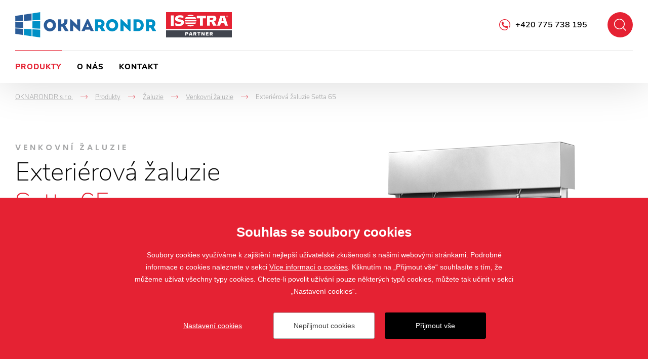

--- FILE ---
content_type: text/html; charset=utf-8
request_url: https://www.stinenirondr.cz/exterierova-zaluzie-setta-65
body_size: 16595
content:

<!doctype html>
<html class="no-js" lang="cs">
	<head>
		<title>Exteriérová žaluzie Setta 65
 | OKNARONDR s.r.o.</title>
		<meta http-equiv="X-UA-Compatible" content="IE=edge">
		<meta http-equiv="Content-Type" content="text/html; charset=utf-8">
		<meta name="author" content="OKNARONDR s.r.o.">
		<meta name="owner" content="OKNARONDR s.r.o.">
		<meta name="copyright" content="OKNARONDR s.r.o.">
        <meta name="viewport" content="width=device-width, initial-scale=1.0">
		
		<meta name="description" content="">
		<meta name="keywords" content="">
		
		<link rel="author" href="humans.txt">
        		<link rel="stylesheet" href="/frontend-content/05/styles/global.css">

        <link rel="stylesheet" href="/frontend-content/05/styles/goods-detail.css">
		
		<link rel="apple-touch-icon" sizes="180x180" href="/frontend-content/icons/apple-touch-icon.png">
		<link rel="icon" type="image/png" sizes="32x32" href="/frontend-content/icons/favicon-32x32.png">
		<link rel="icon" type="image/png" sizes="16x16" href="/frontend-content/icons/favicon-16x16.png">
		<link rel="manifest" href="/frontend-content/icons/site.webmanifest">
		<link rel="mask-icon" href="/frontend-content/icons/safari-pinned-tab.svg" color="#ffffff">
		<link rel="shortcut icon" href="/frontend-content/icons/favicon.ico">
		<meta name="msapplication-TileColor" content="#ffffff">
		<meta name="msapplication-config" content="/frontend-content/icons/browserconfig.xml">
		<meta name="theme-color" content="#ffffff">
		
		<meta property="og:title" content="Exteri&#xE9;rov&#xE1; &#x17E;aluzie Setta&#xA0;65&#xA; | OKNARONDR s.r.o.">
        <meta property="og:type" content="website">
        <meta property="og:url" content="https://www.stinenirondr.cz/exterierova-zaluzie-setta-65">
        <meta property="og:image" content="/frontend-content/img/share.png">
        <meta property="og:description" content="">
        <meta property="og:locale" content="cs_CZ">
		
<script type="application/ld+json">
{
  "@context": "https://schema.org",
  "@type": "Organization",
  "name": "OKNARONDR s.r.o.",
  "url": "https://www.stinenirondr.cz",
  "description": "",
  "email": "roman.ondracek@oknarondr.cz",
  "telephone": "+420 775 738 195",
  "logo": {
    "@type": "ImageObject",
    "url": "https://www.stinenirondr.cz/frontend-content/img/logo-app.png",
    "width": 302,
    "height": 302
  },
  "address": [
    {
      "@type": "PostalAddress",
      "streetAddress": "Řehořova 30",
      "addressLocality": "Brno",
      "addressRegion": "Česká republika",
      "postalCode": "618 00",
      "addressCountry": "CZ"
    }
  ],
  "contactPoint": [
    {
      "@type": "ContactPoint",
      "@telephone": "+420 775 738 195",
      "@contactType": "customer service"
    }
  ]
}</script>
		
	</head>
	<body class="header-basic">
		

<header>
	<div class="header-bar shadow">
		<div class="in-1920">
				<a href="/" class="logo logo-1">
					<img src="/frontend-content/img/logo-rondr.png" alt="OKNARONDR s.r.o.">
				</a>
						<a href="https://www.isotra.cz" class="logo logo-2 l147 do-noveho-okna">
				<img src="/frontend-content/img/logo-isotra.svg" alt="Isotra partner">
			</a>
			<div class="header-top">
				<a href="javascript:void(0);" class="btn-nav btn-nav-10 btn-nav-search"><small>Hledat</small></a>
				<div class="search-box">
					<form action="/hledat" method="get">
						<div class="input">
							<input type="text" value="" name="q" autocomplete="off">
						</div>
						<button type="submit">Hledat</button>
					</form>
					<script type="application/ld+json">
{
  "@context": "https://schema.org",
  "@type": "WebSite",
  "url": "https://www.stinenirondr.cz",
  "potentialAction": {
    "@type": "SearchAction",
    "target": "https://www.stinenirondr.cz//hledat?q={q}",
    "query-input": "required name=q"
  }
}					</script>
				</div>
				<div class="hotline"><a href="tel:+420775738195">+420 775 738 195</a></div>
			</div>
			<div class="menu menu-15">
				<a href="javascript:void(0);" class="btn-nav btn-nav-10 btn-nav-menu"><small>Menu</small></a>
				<nav>
							<div class="nav-item" data-pos="1">
								<a href="/produkty-stinici-techniky" class="act">Produkty&#xA;</a>
<div class="dropdownmenu">
	<div class="dropdownmenu-content">
		<div class="dropdownmenu-item">
			<a href="/zaluzie" class="title">Žaluzie</a>
			<img src="/frontend-content/images/dropdownmenu/zaluzie.jpg" alt="Žaluzie">
			<ul>
				<li><a href="/venkovni-zaluzie">Venkovní žaluzie</a></li>
				<li><a href="/vnitrni-zaluzie">Vnitřní žaluzie</a></li>
			</ul>
		</div>
		<div class="dropdownmenu-item">
			<a href="/rolety" class="title">Rolety</a>
			<img src="/frontend-content/images/dropdownmenu/rolety.jpg" alt="Rolety">
			<ul>
				<li><a href="/screenove-rolety">Screenové rolety</a></li>
				<li><a href="/predokenni-rolety">Venkovní rolety</a></li>
				<li><a href="/vnitrni-rolety">Látkové rolety</a></li>
			</ul>
		</div>
		<div class="dropdownmenu-item">
			<a href="/pergoly" class="title">Pergoly</a>
			<img src="/frontend-content/images/dropdownmenu/pergoly.jpg" alt="Pergoly">
			<ul>
				<li><a href="/al-bioklimaticke-pergoly-artosi">AL bioklimatické pergoly ARTOSI</a></li>
			</ul>
		</div>
		<div class="dropdownmenu-item">
			<a href="/site-proti-hmyzu" class="title">Sítě proti hmyzu</a>
			<img src="/frontend-content/images/dropdownmenu/site-proti-hmyzu.jpg" alt="Sítě proti hmyzu">
			<ul>
				<li><a href="/okenni">Okenní sítě proti hmyzu</a></li>
				<li><a href="/dverni-site-proti-hmyzu">Dveřní sítě proti hmyzu</a></li>
			</ul>
		</div>
		<div class="dropdownmenu-item">
			<strong class="title">Další stínění</strong>
			<img src="/frontend-content/images/dropdownmenu/plisse.jpg" alt="Další stínění">
			<ul>
				<li><a href="/markyzy">Markýzy</a></li>
				<li><a href="/verandy">Verandy</a></li>
				<li><a href="/zaluzie-plisse-s-zaluziemi-plise-dotvorite-vzhled-sveho-domova">Plisse</a></li>
			</ul>
		</div>
		<div class="dropdownmenu-item">
			<strong class="title">Plastová okna</strong>
			<img src="/frontend-content/images/dropdownmenu/plastova-okna.jpg" alt="Plastová okna">
			<ul>
				<li><a href="/veka-softline-82md">VEKA Softline 82MD</a></li>
				<li><a href="/veka-softline-76md">VEKA Softline 76MD</a></li>
				<li><a href="/veka-softline-70ad">VEKA Softline 70AD</a></li>
			</ul>
		</div>
		<div class="dropdownmenu-item">
			<strong class="title">Hliníková okna</strong>
			<img src="/frontend-content/images/dropdownmenu/hlinikova-okna.jpg" alt="Hliníková okna">
			<ul>
				<li><a href="/aluprof-mb-86-st-si-aero">Aluprof MB-86 ST, SI, AERO</a></li>
				<li><a href="/aluprof-mb-70hi">Aluprof MB-70HI</a></li>
				<li><a href="/aluprof-mb-45">Aluprof MB-45</a></li>
			</ul>
		</div>
		<div class="dropdownmenu-item">
			<strong class="title">Dřevěná okna</strong>
			<img src="/frontend-content/images/dropdownmenu/drevena-okna.jpg" alt="Dřevěná okna">
			<ul>
				<li><a href="/drevene-okno-iv94">Dřevěné okno IV94</a></li>
				<li><a href="/drevene-okno-iv84">Dřevěné okno IV84</a></li>
				<li><a href="/drevene-okno-iv68">Dřevěné okno IV68</a></li>
			</ul>
		</div>
		<div class="dropdownmenu-btn"><a href="/produkty-stinici-techniky" class="btn-red btn-red-full"><small>všechny produkty</small></a></div>
	</div>
</div>							</div>
							<div class="nav-item" data-pos="2">
								<a href="/o-nas">O n&#xE1;s&#xA;</a>
							</div>
							<div class="nav-item" data-pos="3">
								<a href="/kontakt">Kontakt&#xA;</a>
							</div>
				</nav>
			</div>
		</div>
	</div>
</header>
		



<section id="section-goods-detail">
	<div class="section">

<div class="navigation in-1920 mobile-show" itemscope itemtype="https://schema.org/BreadcrumbList">
	<div class="nav-item" itemprop="itemListElement" itemscope itemtype="https://schema.org/ListItem">
		<a href="https://www.stinenirondr.cz/" itemprop="item"><span itemprop="name">OKNARONDR s.r.o.</span></a>
		<meta itemprop="position" content="1" />
    </div>
				<div class="nav-item" itemprop="itemListElement" itemscope itemtype="https://schema.org/ListItem">
				<em>-></em><a href="https://www.stinenirondr.cz/produkty-stinici-techniky" itemprop="item"><span itemprop="name">Produkty&#xA;</span></a>
				<meta itemprop="position" content="2" />
			</div>
			<div class="nav-item" itemprop="itemListElement" itemscope itemtype="https://schema.org/ListItem">
				<em>-></em><a href="https://www.stinenirondr.cz/zaluzie" itemprop="item"><span itemprop="name">&#x17D;aluzie&#xA;</span></a>
				<meta itemprop="position" content="3" />
			</div>
			<div class="nav-item back" itemprop="itemListElement" itemscope itemtype="https://schema.org/ListItem">
				<em>-></em><a href="https://www.stinenirondr.cz/venkovni-zaluzie" itemprop="item"><span itemprop="name">Venkovn&#xED; &#x17E;aluzie&#xA;</span></a>
				<meta itemprop="position" content="4" />
			</div>
			<div class="nav-item" itemprop="itemListElement" itemscope itemtype="https://schema.org/ListItem">
				<em>-></em><small><span itemprop="name">Exteri&#xE9;rov&#xE1; &#x17E;aluzie Setta&#xA0;65&#xA;</span></small>
				<meta itemprop="position" content="5" />
			</div>
</div>		<div class="goods-detail-header gallery-right in-1480">
			<div class="goods-detail-title">
					<div class="h1-desc">Venkovn&#xED; &#x17E;aluzie</div>
									<h1>Exteriérová žaluzie <strong>Setta 65</strong></h1>
			</div>
						<div class="goods-detail-image">
							<div class="image">
									<div class="gallery-lightbox">
													<a data-med-size="370x623" data-med="/m-images/1/300/637025996384200000/preview/r-370x623-85/Setta-65-1-big.jpg" data-size="1323x2048" href="/m-images/1/300/637025996384200000/preview/r-1323x2048-85/Setta-65-1-big.jpg">
														<img src="/d-images/1/202/637014175307900000/Setta-65.png" alt="Detaily Exteri&#xE9;rov&#xE1; &#x17E;aluzie Setta&#xA0;65&#xA;" data-title="Detaily Exteri&#xE9;rov&#xE1; &#x17E;aluzie Setta&#xA0;65&#xA;">
														<small>Galerie produktu</small>
													</a>
													<a data-med-size="333x500" data-med="/m-images/1/304/637026007161166667/preview/r-333x500-85/Setta&#x2B;65&#x2B;detail.jpg" data-size="1365x2048" href="/m-images/1/304/637026007161166667/preview/r-1365x2048-85/Setta&#x2B;65&#x2B;detail.jpg" class="point" style="left: 45%;top: 50%"><em data-title="Detaily Exteri&#xE9;rov&#xE1; &#x17E;aluzie Setta&#xA0;65&#xA;">+</em></a>
									</div>
							</div>
						</div>
			
						<div class="goods-detail-desc">
					<div class="desc-big">Venkovní žaluzie Setta představuje špičku ve&nbsp;venkovním zastínění z&nbsp;pohledu účelnosti a&nbsp;designu. Lamely ve&nbsp;tvaru písmene „S“ vytváří v&nbsp;zavřeném stavu dokonalou celistvou plochu. Účelnost venkovní žaluzie Setta je&nbsp;posilněná ladným vzhledem. Termoregulační efekt žaluzie Setta zvyšuje guma vlisovaná po&nbsp;celé délce lamely. Hliníkové vodící lišty zajišťují stabilitu venkovní žaluzie ve&nbsp;větru a&nbsp;jsou podpůrným prvkem pro&nbsp;zabezpečení domu proti vloupání. Variabilita montáže, elegance a&nbsp;dokonalé zastínění tvoří z&nbsp;této venkovní horizontální žaluzie unikátní stínicí prvek pro&nbsp;veškeré typy objektů.</div>
								<div class="btn-box">
					<a href="#kontakt" class="btn-red-full btn-red-full-50 scroll"><small>M&#xE1;m z&#xE1;jem o tento produkt</small></a>
				</div>
			</div>
		</div>
					<div class="goods-detail-advantages in-1480">
						<div class="before-title">Plusy</div>
						<h2><strong>Přednosti</strong> <strong>&</strong> <strong>výhody</strong></h2>
						<ul>
<li>elegantní a designové provedení s lamelou ve tvaru „S“</li>
<li>vysoký stupeň zastínění</li>
<li>termoregulační i ochranný efekt</li>
<li>snižování hladiny venkovního hluku</li>
<li>dolní profil z extrudovaného hliníku</li>
<li>možnost elektrického ovládání</li>
<li>snížená hlučnost žaluzie (vlisovaná guma po celé délce žaluzie)</li>
<li>maximální garantovaná plocha 24 m<sup>2</sup></li>
</ul>

					</div>

							<div class="inspiration-box">
								<div class="in-1920">
									<div class="inspiration-content">
										<div class="h2-box">
											<div class="before-title">Na&#x10D;erpejte</div>
											<h2><strong>Inspirace</strong></h2>
										</div>
										<div class="gallery-box">
											<div class="gallery gallery-goods gallery-lightbox">
															<a data-med-size="500x500" data-med="/m-images/1/219/637018053543833333/preview/f-500x500-85/Setta-65-ref.jpg" data-size="2048x1536" href="/m-images/1/219/637018053543833333/preview/l-2048x1536-85/Setta-65-ref.jpg" class="pos-1 ">
																<img src="/m-images/1/219/637018053543833333/preview/f-500x500-85/Setta-65-ref.jpg" alt="Inspirace Exteri&#xE9;rov&#xE1; &#x17E;aluzie Setta&#xA0;65&#xA;" data-title="Inspirace Exteri&#xE9;rov&#xE1; &#x17E;aluzie Setta&#xA0;65&#xA;">
															</a>
											</div>
										</div>
									</div>
								</div>
							</div>
		
					<div class="goods-detail-colors in-1510">
						<div class="before-title">Prozkoumejte</div>
						<h2><strong>Barevné</strong> <strong>provedení</strong></h2>
						<div class="colors-galleries">
								<div class="colors-gallery">
									<h3>
										<strong>Z&#xE1;kladn&#xED; barvy</strong>
											<small>lamela</small>
									</h3>
												<div class="colors-gallery-list row-5-all-show row-4-all-show row-3-all-show gallery-lightbox">
															<a class="colors-gallery-item" data-med-size="80x80" data-med="/m-images/1/252/637020014149300000/preview/f-80x80-100/RAL1015.png" data-size="2000x2000" href="/m-images/1/252/637020014149300000/preview/l-2000x2000-75/RAL1015.png">
																<div class="color-image" data-title="RAL 1015">
																	<img src="[data-uri]" data-src="/m-images/1/252/637020014149300000/preview/f-80x80-100/RAL1015.png" alt="RAL 1015" class="img-color lazy">
																</div>
																<small>RAL 1015</small>
															</a>
															<a class="colors-gallery-item" data-med-size="80x80" data-med="/m-images/1/263/638856823886066667/preview/f-80x80-100/RAL7016.png" data-size="2000x2000" href="/m-images/1/263/638856823886066667/preview/l-2000x2000-75/RAL7016.png">
																<div class="color-image" data-title="RAL 7016">
																	<img src="[data-uri]" data-src="/m-images/1/263/638856823886066667/preview/f-80x80-100/RAL7016.png" alt="RAL 7016" class="img-color lazy">
																</div>
																<small>RAL 7016</small>
															</a>
															<a class="colors-gallery-item" data-med-size="80x80" data-med="/m-images/1/5103/637769960776333333/preview/f-80x80-100/RAL7016S.jpg" data-size="2000x2000" href="/m-images/1/5103/637769960776333333/preview/l-2000x2000-75/RAL7016S.jpg">
																<div class="color-image" data-title="RAL 7016S">
																	<img src="[data-uri]" data-src="/m-images/1/5103/637769960776333333/preview/f-80x80-100/RAL7016S.jpg" alt="RAL 7016S" class="img-color lazy">
																</div>
																<small>RAL 7016S</small>
															</a>
															<a class="colors-gallery-item" data-med-size="80x80" data-med="/m-images/1/264/637020014160300000/preview/f-80x80-100/RAL7022.png" data-size="2000x2000" href="/m-images/1/264/637020014160300000/preview/l-2000x2000-75/RAL7022.png">
																<div class="color-image" data-title="RAL 7022">
																	<img src="[data-uri]" data-src="/m-images/1/264/637020014160300000/preview/f-80x80-100/RAL7022.png" alt="RAL 7022" class="img-color lazy">
																</div>
																<small>RAL 7022</small>
															</a>
															<a class="colors-gallery-item" data-med-size="80x80" data-med="/m-images/1/265/637020014160700000/preview/f-80x80-100/RAL7035.png" data-size="2000x2000" href="/m-images/1/265/637020014160700000/preview/l-2000x2000-75/RAL7035.png">
																<div class="color-image" data-title="RAL 7035">
																	<img src="[data-uri]" data-src="/m-images/1/265/637020014160700000/preview/f-80x80-100/RAL7035.png" alt="RAL 7035" class="img-color lazy">
																</div>
																<small>RAL 7035</small>
															</a>
															<a class="colors-gallery-item" data-med-size="80x80" data-med="/m-images/1/266/637020014161166667/preview/f-80x80-100/RAL7038.png" data-size="2000x2000" href="/m-images/1/266/637020014161166667/preview/l-2000x2000-75/RAL7038.png">
																<div class="color-image" data-title="RAL 7038">
																	<img src="[data-uri]" data-src="/m-images/1/266/637020014161166667/preview/f-80x80-100/RAL7038.png" alt="RAL 7038" class="img-color lazy">
																</div>
																<small>RAL 7038</small>
															</a>
															<a class="colors-gallery-item" data-med-size="80x80" data-med="/m-images/1/267/637020014161700000/preview/f-80x80-100/RAL7048.png" data-size="2000x2000" href="/m-images/1/267/637020014161700000/preview/l-2000x2000-75/RAL7048.png">
																<div class="color-image" data-title="RAL 7048">
																	<img src="[data-uri]" data-src="/m-images/1/267/637020014161700000/preview/f-80x80-100/RAL7048.png" alt="RAL 7048" class="img-color lazy">
																</div>
																<small>RAL 7048</small>
															</a>
															<a class="colors-gallery-item" data-med-size="80x80" data-med="/m-images/1/5013/637729197360200000/preview/f-80x80-100/RAL9006S.png" data-size="2000x2000" href="/m-images/1/5013/637729197360200000/preview/l-2000x2000-75/RAL9006S.png">
																<div class="color-image" data-title="RAL 9006S">
																	<img src="[data-uri]" data-src="/m-images/1/5013/637729197360200000/preview/f-80x80-100/RAL9006S.png" alt="RAL 9006S" class="img-color lazy">
																</div>
																<small>RAL 9006S</small>
															</a>
															<a class="colors-gallery-item" data-med-size="80x80" data-med="/m-images/1/270/637020014163466667/preview/f-80x80-100/RAL8014.png" data-size="2000x2000" href="/m-images/1/270/637020014163466667/preview/l-2000x2000-75/RAL8014.png">
																<div class="color-image" data-title="RAL 8014">
																	<img src="[data-uri]" data-src="/m-images/1/270/637020014163466667/preview/f-80x80-100/RAL8014.png" alt="RAL 8014" class="img-color lazy">
																</div>
																<small>RAL 8014</small>
															</a>
															<a class="colors-gallery-item" data-med-size="80x80" data-med="/m-images/1/274/637020014166033333/preview/f-80x80-100/RAL9005.png" data-size="2000x2000" href="/m-images/1/274/637020014166033333/preview/l-2000x2000-75/RAL9005.png">
																<div class="color-image" data-title="RAL 9005">
																	<img src="[data-uri]" data-src="/m-images/1/274/637020014166033333/preview/f-80x80-100/RAL9005.png" alt="RAL 9005" class="img-color lazy">
																</div>
																<small>RAL 9005</small>
															</a>
															<a class="colors-gallery-item" data-med-size="80x80" data-med="/m-images/1/275/637020014166733333/preview/f-80x80-100/RAL9006.png" data-size="2000x2000" href="/m-images/1/275/637020014166733333/preview/l-2000x2000-75/RAL9006.png">
																<div class="color-image" data-title="RAL 9006">
																	<img src="[data-uri]" data-src="/m-images/1/275/637020014166733333/preview/f-80x80-100/RAL9006.png" alt="RAL 9006" class="img-color lazy">
																</div>
																<small>RAL 9006</small>
															</a>
															<a class="colors-gallery-item" data-med-size="80x80" data-med="/m-images/1/276/638176021056100000/preview/f-80x80-100/RAL9007.png" data-size="2000x2000" href="/m-images/1/276/638176021056100000/preview/l-2000x2000-75/RAL9007.png">
																<div class="color-image" data-title="RAL 9007">
																	<img src="[data-uri]" data-src="/m-images/1/276/638176021056100000/preview/f-80x80-100/RAL9007.png" alt="RAL 9007" class="img-color lazy">
																</div>
																<small>RAL 9007</small>
															</a>
															<a class="colors-gallery-item" data-med-size="80x80" data-med="/m-images/1/277/637020014168166667/preview/f-80x80-100/RAL9010.png" data-size="2000x2000" href="/m-images/1/277/637020014168166667/preview/l-2000x2000-75/RAL9010.png">
																<div class="color-image" data-title="RAL 9010">
																	<img src="[data-uri]" data-src="/m-images/1/277/637020014168166667/preview/f-80x80-100/RAL9010.png" alt="RAL 9010" class="img-color lazy">
																</div>
																<small>RAL 9010</small>
															</a>
															<a class="colors-gallery-item" data-med-size="80x80" data-med="/m-images/1/278/637020014168900000/preview/f-80x80-100/RAL9016.png" data-size="2000x2000" href="/m-images/1/278/637020014168900000/preview/l-2000x2000-75/RAL9016.png">
																<div class="color-image" data-title="RAL 9016">
																	<img src="[data-uri]" data-src="/m-images/1/278/637020014168900000/preview/f-80x80-100/RAL9016.png" alt="RAL 9016" class="img-color lazy">
																</div>
																<small>RAL 9016</small>
															</a>
															<a class="colors-gallery-item" data-med-size="80x80" data-med="/m-images/1/279/637020014169633333/preview/f-80x80-100/VSR780.png" data-size="2000x2000" href="/m-images/1/279/637020014169633333/preview/l-2000x2000-75/VSR780.png">
																<div class="color-image" data-title="VSR 780">
																	<img src="[data-uri]" data-src="/m-images/1/279/637020014169633333/preview/f-80x80-100/VSR780.png" alt="VSR 780" class="img-color lazy">
																</div>
																<small>VSR 780</small>
															</a>
												</div>
													<div class="colors-box-btn">
														<a href="javascript:void(0);" class="btn-gray" data-hide="Skr&#xFD;t" data-count-3="7" data-count-4="4" data-count-5="1" data-count-6="0" data-count-7="0" data-count-8="0" data-count-9="0" data-count-10="0"><small>dal&#x161;&#xED; barvy</small></a>
													</div>
								</div>
								<div class="colors-gallery">
									<h3>
										<strong>P&#x159;&#xED;platkov&#xE9; barvy</strong>
											<small>lamela</small>
									</h3>
												<div class="colors-gallery-list gallery-lightbox">
															<a class="colors-gallery-item" data-med-size="80x80" data-med="/m-images/1/249/637769953259400000/preview/f-80x80-100/DB702.jpg" data-size="2000x2000" href="/m-images/1/249/637769953259400000/preview/l-2000x2000-75/DB702.jpg">
																<div class="color-image" data-title="DB 702">
																	<img src="[data-uri]" data-src="/m-images/1/249/637769953259400000/preview/f-80x80-100/DB702.jpg" alt="DB 702" class="img-color lazy">
																</div>
																<small>DB 702</small>
															</a>
															<a class="colors-gallery-item" data-med-size="80x80" data-med="/m-images/1/250/637769953703366667/preview/f-80x80-100/DB703.jpg" data-size="2000x2000" href="/m-images/1/250/637769953703366667/preview/l-2000x2000-75/DB703.jpg">
																<div class="color-image" data-title="DB 703">
																	<img src="[data-uri]" data-src="/m-images/1/250/637769953703366667/preview/f-80x80-100/DB703.jpg" alt="DB 703" class="img-color lazy">
																</div>
																<small>DB 703</small>
															</a>
															<a class="colors-gallery-item" data-med-size="80x80" data-med="/m-images/1/256/638856823908133333/preview/f-80x80-100/RAL3004.png" data-size="2000x2000" href="/m-images/1/256/638856823908133333/preview/l-2000x2000-75/RAL3004.png">
																<div class="color-image" data-title="RAL 3004">
																	<img src="[data-uri]" data-src="/m-images/1/256/638856823908133333/preview/f-80x80-100/RAL3004.png" alt="RAL 3004" class="img-color lazy">
																</div>
																<small>RAL 3004</small>
															</a>
															<a class="colors-gallery-item" data-med-size="80x80" data-med="/m-images/1/258/638856823921933333/preview/f-80x80-100/RAL5002.png" data-size="2000x2000" href="/m-images/1/258/638856823921933333/preview/l-2000x2000-75/RAL5002.png">
																<div class="color-image" data-title="RAL 5002 - doprodej">
																	<img src="[data-uri]" data-src="/m-images/1/258/638856823921933333/preview/f-80x80-100/RAL5002.png" alt="RAL 5002 - doprodej" class="img-color lazy">
																		<img src="/frontend-content/img/doprodej.svg" alt="doprodej" title="doprodej" class="img-ico">
																</div>
																<small>RAL 5002</small>
															</a>
															<a class="colors-gallery-item" data-med-size="80x80" data-med="/m-images/1/3143/637169216613800000/preview/f-80x80-100/RAL7021.png" data-size="2000x2000" href="/m-images/1/3143/637169216613800000/preview/l-2000x2000-75/RAL7021.png">
																<div class="color-image" data-title="RAL 7021">
																	<img src="[data-uri]" data-src="/m-images/1/3143/637169216613800000/preview/f-80x80-100/RAL7021.png" alt="RAL 7021" class="img-color lazy">
																</div>
																<small>RAL 7021</small>
															</a>
															<a class="colors-gallery-item" data-med-size="80x80" data-med="/m-images/1/6722/638590664322533333/preview/f-80x80-100/w21000&#x2B;(2).jpg" data-size="705x705" href="/m-images/1/6722/638590664322533333/preview/l-705x705-75/w21000&#x2B;(2).jpg">
																<div class="color-image" data-title="W 210">
																	<img src="[data-uri]" data-src="/m-images/1/6722/638590664322533333/preview/f-80x80-100/w21000&#x2B;(2).jpg" alt="W 210" class="img-color lazy">
																</div>
																<small>W 210</small>
															</a>
												</div>
								</div>
								<div class="colors-gallery">
									<h3>
										<strong>P&#x159;&#xED;platkov&#xE9; barvy Isotra System Decoral 1</strong>
											<small>box, vodící lišty, držáky vodících lišt, horní a dolní profil</small>
									</h3>
												<div class="colors-gallery-list row-5-all-show row-4-all-show row-3-all-show gallery-lightbox">
															<a class="colors-gallery-item" data-med-size="80x80" data-med="/m-images/1/67/637789042451933333/preview/f-80x80-100/ISD110.jpg" data-size="472x265" href="/m-images/1/67/637789042451933333/preview/l-472x265-75/ISD110.jpg">
																<div class="color-image" data-title="ISD 110">
																	<img src="[data-uri]" data-src="/m-images/1/67/637789042451933333/preview/f-80x80-100/ISD110.jpg" alt="ISD 110" class="img-color lazy">
																</div>
																<small>ISD 110</small>
															</a>
															<a class="colors-gallery-item" data-med-size="80x80" data-med="/m-images/1/68/637789043174233333/preview/f-80x80-100/ISD120.jpg" data-size="472x265" href="/m-images/1/68/637789043174233333/preview/l-472x265-75/ISD120.jpg">
																<div class="color-image" data-title="ISD 120">
																	<img src="[data-uri]" data-src="/m-images/1/68/637789043174233333/preview/f-80x80-100/ISD120.jpg" alt="ISD 120" class="img-color lazy">
																</div>
																<small>ISD 120</small>
															</a>
															<a class="colors-gallery-item" data-med-size="80x80" data-med="/m-images/1/69/637789060826966667/preview/f-80x80-100/ISD130.jpg" data-size="472x265" href="/m-images/1/69/637789060826966667/preview/l-472x265-75/ISD130.jpg">
																<div class="color-image" data-title="ISD 130">
																	<img src="[data-uri]" data-src="/m-images/1/69/637789060826966667/preview/f-80x80-100/ISD130.jpg" alt="ISD 130" class="img-color lazy">
																</div>
																<small>ISD 130</small>
															</a>
															<a class="colors-gallery-item" data-med-size="80x80" data-med="/m-images/1/70/637789061044200000/preview/f-80x80-100/ISD140.jpg" data-size="472x265" href="/m-images/1/70/637789061044200000/preview/l-472x265-75/ISD140.jpg">
																<div class="color-image" data-title="ISD 140">
																	<img src="[data-uri]" data-src="/m-images/1/70/637789061044200000/preview/f-80x80-100/ISD140.jpg" alt="ISD 140" class="img-color lazy">
																</div>
																<small>ISD 140</small>
															</a>
															<a class="colors-gallery-item" data-med-size="80x80" data-med="/m-images/1/71/637789061247966667/preview/f-80x80-100/ISD150.jpg" data-size="472x265" href="/m-images/1/71/637789061247966667/preview/l-472x265-75/ISD150.jpg">
																<div class="color-image" data-title="ISD 150">
																	<img src="[data-uri]" data-src="/m-images/1/71/637789061247966667/preview/f-80x80-100/ISD150.jpg" alt="ISD 150" class="img-color lazy">
																</div>
																<small>ISD 150</small>
															</a>
															<a class="colors-gallery-item" data-med-size="80x80" data-med="/m-images/1/72/637789061427900000/preview/f-80x80-100/ISD152.jpg" data-size="472x265" href="/m-images/1/72/637789061427900000/preview/l-472x265-75/ISD152.jpg">
																<div class="color-image" data-title="ISD 152">
																	<img src="[data-uri]" data-src="/m-images/1/72/637789061427900000/preview/f-80x80-100/ISD152.jpg" alt="ISD 152" class="img-color lazy">
																</div>
																<small>ISD 152</small>
															</a>
															<a class="colors-gallery-item" data-med-size="80x80" data-med="/m-images/1/73/637789061698866667/preview/f-80x80-100/ISD154.jpg" data-size="472x265" href="/m-images/1/73/637789061698866667/preview/l-472x265-75/ISD154.jpg">
																<div class="color-image" data-title="ISD 154">
																	<img src="[data-uri]" data-src="/m-images/1/73/637789061698866667/preview/f-80x80-100/ISD154.jpg" alt="ISD 154" class="img-color lazy">
																</div>
																<small>ISD 154</small>
															</a>
															<a class="colors-gallery-item" data-med-size="80x80" data-med="/m-images/1/74/637789061903233333/preview/f-80x80-100/ISD160.jpg" data-size="472x266" href="/m-images/1/74/637789061903233333/preview/l-472x266-75/ISD160.jpg">
																<div class="color-image" data-title="ISD 160">
																	<img src="[data-uri]" data-src="/m-images/1/74/637789061903233333/preview/f-80x80-100/ISD160.jpg" alt="ISD 160" class="img-color lazy">
																</div>
																<small>ISD 160</small>
															</a>
															<a class="colors-gallery-item" data-med-size="80x80" data-med="/m-images/1/75/637789220848333333/preview/f-80x80-100/ISD200.jpg" data-size="472x266" href="/m-images/1/75/637789220848333333/preview/l-472x266-75/ISD200.jpg">
																<div class="color-image" data-title="ISD 200">
																	<img src="[data-uri]" data-src="/m-images/1/75/637789220848333333/preview/f-80x80-100/ISD200.jpg" alt="ISD 200" class="img-color lazy">
																</div>
																<small>ISD 200</small>
															</a>
															<a class="colors-gallery-item" data-med-size="80x80" data-med="/m-images/1/76/637789221089933333/preview/f-80x80-100/ISD210.jpg" data-size="472x266" href="/m-images/1/76/637789221089933333/preview/l-472x266-75/ISD210.jpg">
																<div class="color-image" data-title="ISD 210">
																	<img src="[data-uri]" data-src="/m-images/1/76/637789221089933333/preview/f-80x80-100/ISD210.jpg" alt="ISD 210" class="img-color lazy">
																</div>
																<small>ISD 210</small>
															</a>
															<a class="colors-gallery-item" data-med-size="80x80" data-med="/m-images/1/77/637789221341133333/preview/f-80x80-100/ISD212.jpg" data-size="472x266" href="/m-images/1/77/637789221341133333/preview/l-472x266-75/ISD212.jpg">
																<div class="color-image" data-title="ISD 212">
																	<img src="[data-uri]" data-src="/m-images/1/77/637789221341133333/preview/f-80x80-100/ISD212.jpg" alt="ISD 212" class="img-color lazy">
																</div>
																<small>ISD 212</small>
															</a>
															<a class="colors-gallery-item" data-med-size="80x80" data-med="/m-images/1/78/637789221584900000/preview/f-80x80-100/ISD214.jpg" data-size="472x265" href="/m-images/1/78/637789221584900000/preview/l-472x265-75/ISD214.jpg">
																<div class="color-image" data-title="ISD 214">
																	<img src="[data-uri]" data-src="/m-images/1/78/637789221584900000/preview/f-80x80-100/ISD214.jpg" alt="ISD 214" class="img-color lazy">
																</div>
																<small>ISD 214</small>
															</a>
															<a class="colors-gallery-item" data-med-size="80x80" data-med="/m-images/1/79/637789221881666667/preview/f-80x80-100/ISD220.jpg" data-size="472x266" href="/m-images/1/79/637789221881666667/preview/l-472x266-75/ISD220.jpg">
																<div class="color-image" data-title="ISD 220">
																	<img src="[data-uri]" data-src="/m-images/1/79/637789221881666667/preview/f-80x80-100/ISD220.jpg" alt="ISD 220" class="img-color lazy">
																</div>
																<small>ISD 220</small>
															</a>
															<a class="colors-gallery-item" data-med-size="80x80" data-med="/m-images/1/80/637789222089066667/preview/f-80x80-100/ISD222.jpg" data-size="472x265" href="/m-images/1/80/637789222089066667/preview/l-472x265-75/ISD222.jpg">
																<div class="color-image" data-title="ISD 222">
																	<img src="[data-uri]" data-src="/m-images/1/80/637789222089066667/preview/f-80x80-100/ISD222.jpg" alt="ISD 222" class="img-color lazy">
																</div>
																<small>ISD 222</small>
															</a>
															<a class="colors-gallery-item" data-med-size="80x80" data-med="/m-images/1/81/637789222339166667/preview/f-80x80-100/ISD230.jpg" data-size="472x265" href="/m-images/1/81/637789222339166667/preview/l-472x265-75/ISD230.jpg">
																<div class="color-image" data-title="ISD 230">
																	<img src="[data-uri]" data-src="/m-images/1/81/637789222339166667/preview/f-80x80-100/ISD230.jpg" alt="ISD 230" class="img-color lazy">
																</div>
																<small>ISD 230</small>
															</a>
															<a class="colors-gallery-item" data-med-size="80x80" data-med="/m-images/1/82/637789222620033333/preview/f-80x80-100/ISD310.jpg" data-size="472x265" href="/m-images/1/82/637789222620033333/preview/l-472x265-75/ISD310.jpg">
																<div class="color-image" data-title="ISD 310">
																	<img src="[data-uri]" data-src="/m-images/1/82/637789222620033333/preview/f-80x80-100/ISD310.jpg" alt="ISD 310" class="img-color lazy">
																</div>
																<small>ISD 310</small>
															</a>
												</div>
													<div class="colors-box-btn">
														<a href="javascript:void(0);" class="btn-gray" data-hide="Skr&#xFD;t" data-count-3="7" data-count-4="4" data-count-5="1" data-count-6="0" data-count-7="0" data-count-8="0" data-count-9="0" data-count-10="0"><small>dal&#x161;&#xED; barvy</small></a>
													</div>
								</div>
								<div class="colors-gallery">
									<h3>
										<strong>P&#x159;&#xED;platkov&#xE9; barvy Isotra System Decoral 2</strong>
											<small>box, vodící lišty, držáky vodících lišt, horní a dolní profil</small>
									</h3>
												<div class="colors-gallery-list gallery-lightbox">
															<a class="colors-gallery-item" data-med-size="80x80" data-med="/m-images/1/83/637789222867133333/preview/f-80x80-100/ISD500.jpg" data-size="472x266" href="/m-images/1/83/637789222867133333/preview/l-472x266-75/ISD500.jpg">
																<div class="color-image" data-title="ISD 500">
																	<img src="[data-uri]" data-src="/m-images/1/83/637789222867133333/preview/f-80x80-100/ISD500.jpg" alt="ISD 500" class="img-color lazy">
																</div>
																<small>ISD 500</small>
															</a>
															<a class="colors-gallery-item" data-med-size="80x80" data-med="/m-images/1/84/637789223275833333/preview/f-80x80-100/ISD510.jpg" data-size="472x265" href="/m-images/1/84/637789223275833333/preview/l-472x265-75/ISD510.jpg">
																<div class="color-image" data-title="ISD 510">
																	<img src="[data-uri]" data-src="/m-images/1/84/637789223275833333/preview/f-80x80-100/ISD510.jpg" alt="ISD 510" class="img-color lazy">
																</div>
																<small>ISD 510</small>
															</a>
															<a class="colors-gallery-item" data-med-size="80x80" data-med="/m-images/1/85/637789223428433333/preview/f-80x80-100/ISD600.jpg" data-size="472x265" href="/m-images/1/85/637789223428433333/preview/l-472x265-75/ISD600.jpg">
																<div class="color-image" data-title="ISD 600">
																	<img src="[data-uri]" data-src="/m-images/1/85/637789223428433333/preview/f-80x80-100/ISD600.jpg" alt="ISD 600" class="img-color lazy">
																</div>
																<small>ISD 600</small>
															</a>
															<a class="colors-gallery-item" data-med-size="80x80" data-med="/m-images/1/86/637789223650833333/preview/f-80x80-100/ISD610.jpg" data-size="472x266" href="/m-images/1/86/637789223650833333/preview/l-472x266-75/ISD610.jpg">
																<div class="color-image" data-title="ISD 610">
																	<img src="[data-uri]" data-src="/m-images/1/86/637789223650833333/preview/f-80x80-100/ISD610.jpg" alt="ISD 610" class="img-color lazy">
																</div>
																<small>ISD 610</small>
															</a>
															<a class="colors-gallery-item" data-med-size="80x80" data-med="/m-images/1/87/637789223806500000/preview/f-80x80-100/ISD620.jpg" data-size="472x265" href="/m-images/1/87/637789223806500000/preview/l-472x265-75/ISD620.jpg">
																<div class="color-image" data-title="ISD 620">
																	<img src="[data-uri]" data-src="/m-images/1/87/637789223806500000/preview/f-80x80-100/ISD620.jpg" alt="ISD 620" class="img-color lazy">
																</div>
																<small>ISD 620</small>
															</a>
															<a class="colors-gallery-item" data-med-size="80x80" data-med="/m-images/1/88/637789224135833333/preview/f-80x80-100/ISD630.jpg" data-size="472x265" href="/m-images/1/88/637789224135833333/preview/l-472x265-75/ISD630.jpg">
																<div class="color-image" data-title="ISD 630">
																	<img src="[data-uri]" data-src="/m-images/1/88/637789224135833333/preview/f-80x80-100/ISD630.jpg" alt="ISD 630" class="img-color lazy">
																</div>
																<small>ISD 630</small>
															</a>
															<a class="colors-gallery-item" data-med-size="80x80" data-med="/m-images/1/89/637789224265866667/preview/f-80x80-100/ISD640.jpg" data-size="472x266" href="/m-images/1/89/637789224265866667/preview/l-472x266-75/ISD640.jpg">
																<div class="color-image" data-title="ISD 640">
																	<img src="[data-uri]" data-src="/m-images/1/89/637789224265866667/preview/f-80x80-100/ISD640.jpg" alt="ISD 640" class="img-color lazy">
																</div>
																<small>ISD 640</small>
															</a>
															<a class="colors-gallery-item" data-med-size="80x80" data-med="/m-images/1/90/637789224443000000/preview/f-80x80-100/ISD700.jpg" data-size="472x265" href="/m-images/1/90/637789224443000000/preview/l-472x265-75/ISD700.jpg">
																<div class="color-image" data-title="ISD 700">
																	<img src="[data-uri]" data-src="/m-images/1/90/637789224443000000/preview/f-80x80-100/ISD700.jpg" alt="ISD 700" class="img-color lazy">
																</div>
																<small>ISD 700</small>
															</a>
												</div>
								</div>
																<div class="goods-detail-colors-legend-box">
											<div class="goods-detail-colors-legend-item">
												<img src="/frontend-content/img/doprodej.svg" alt="doprodej">
												doprodej
											</div>
																													</div>
						</div>
								<div class="goods-detail-colors-info-box">
									<div class="colors-desc colors-desc-en">Barvy zde uvedené jsou pouze orientační. Pokud chcete barvu vidět ve&nbsp;skutečnosti, doporučujeme navštívit některého z&nbsp;našich obchodních partnerů a&nbsp;vyžádat si fyzický vzorník. Na&nbsp;případnou reklamaci z&nbsp;důvodu výběru nevhodné barvy&nbsp;dle vzorníku zobrazeného elektronickou cestou nemůžeme přistoupit.</div>
								</div>
					</div>

				<div class="goods-detail-controls-and-sizes in-1480 both">
						<div class="goods-detail-controls">
							<div class="before-title">Zp&#x16F;soby</div>
							<h2><strong>Ovládání</strong></h2>
							<div class="controls-list">
									<div class="controls-item">
										<div class="title"><strong>manuálně</strong><br>klikou</div>
												<img src="/frontend-content/images/detail-produktu/control/klika.png" alt="">
									</div>
									<div class="controls-item">
										<div class="title"><strong>elektricky</strong><br>dálkovým ovladačem nebo vypínačem</div>
												<img src="/frontend-content/images/detail-produktu/control/dalkovy-ovladac.png" alt="">
									</div>
							</div>
						</div>
											<div class="goods-detail-sizes">
							<div class="before-title">Garantovan&#xE9;</div>
							<h2><strong>Rozměry</strong></h2>
							<div class="sizes-list">
									<div class="sizes-item">
												<div class="title"><strong>minimální šířka</strong><br>600 mm</div>
												<div class="title"><strong>maximální šířka</strong><br>6000* mm</div>
												<div class="title"><strong>maximální výška</strong><br>4000 mm</div>
												<div class="title"><strong>maximální plocha</strong><br>8 m<sup>2</sup> (pro ovládání klikou)<br>24 m<sup>2</sup> (pro ovládání motorem)</div>
																					<div class="info">*Upozornění: S&nbsp;rostoucí šířkou žaluzie klesá třída její odolnosti vůči větru – viz Odolnost proti větru, níže na&nbsp;stránce.<br><br>Atypické rozměry nevyrábíme.</div>
										<img src="/frontend-content/images/detail-produktu/size.svg" alt="Garantovan&#xE9; rozm&#x11B;ry">
									</div>
							</div>
						</div>
				</div>

				<div class="goods-detail-tabs in-1480">
						<div class="goods-detail-tabs-item">
							<h2>Technick&#xE9; parametry<em></em></h2>
							<div class="goods-detail-tabs-content">
																				<div class="goods-detail-tabs-gallery gallery-lightbox">
															<a data-med-size="235x300" data-med="/m-images/1/1175/637098578009133333/preview/l-235x300-85/nakres-lamely-setta-65.jpg" data-size="800x914" href="/m-images/1/1175/637098578009133333/preview/l-800x914-85/nakres-lamely-setta-65.jpg">
																<div class="img" data-title="N&#xE1;kres lamely Setta 65">
																	<img src="/m-images/1/1175/637098578009133333/preview/l-235x300-85/nakres-lamely-setta-65.jpg" alt="N&#xE1;kres lamely Setta 65">
																</div>
																<small>N&#xE1;kres lamely Setta 65</small>
															</a>
												</div>
<table>
<tbody>
<tr>
<th rowspan="2"></th>
<th colspan="2" rowspan="2">Horní profil</th>
<th rowspan="2">Dolní profil</th>
<th rowspan="2">Lamela</th>
<th colspan="2">Boční vedení</th>
<th rowspan="2">Žebříček</th>
<th rowspan="2">Textilní<br /> pásek</th>
</tr>
<tr>
<th>vodící lišta</th>
<th>lanko</th>
</tr>
<tr>
<th>Obchodní název<br /> <br /> </th>
<td>P 001/1</td>
<td>P 001/2</td>
<td>P 012/4<br /> </td>
<td>S 037<br /> <br /></td>
<td>Viz technický manuál</td>
<td>P 036<br /> </td>
<td>P 029/2</td>
<td>P 531,<br /> P531/1<br /> </td>
</tr>
<tr>
<th>Rozměr (mm)</th>
<td>56&nbsp;×&nbsp;58</td>
<td>58&nbsp;×&nbsp;60</td>
<td>67&nbsp;×&nbsp;13</td>
<td>0,42&nbsp;×&nbsp;83</td>
<td>Viz technický manuál</td>
<td>Ø 3,2</td>
<td>60&nbsp;×&nbsp;9,5</td>
<td>6&nbsp;×&nbsp;0,28</td>
</tr>
<tr>
<th>Materiál</th>
<td>Fe</td>
<td>Al</td>
<td>Al</td>
<td>Al</td>
<td>Viz technický manuál</td>
<td>Fe&nbsp;/&nbsp;PVC</td>
<td>PES</td>
<td>PES</td>
</tr>
<tr>
<th>Řez</th>
<td> <img src="/d-images/1/228/0/P0001.png" alt="řez profilu" /></td>
<td> <img src="/d-images/1/229/0/P0001-2.png" alt="řez profilu" /></td>
<td> <img src="/d-images/1/231/0/P012-2.png" alt="řez profilu" /></td>
<td> <img src="/d-images/1/248/0/S39-2.png" alt="řez profilu" /></td>
<td>&nbsp;</td>
<td>&nbsp;</td>
<td>&nbsp;</td>
<td>&nbsp;</td>
</tr>
<tr>
<th>Barva</th>
<td colspan="2" class="text-vlevo"><strong>Standard</strong>:<br>pozink.&nbsp;plech<br>
natural (Al&nbsp;profil)<br>Ostatní RAL v&nbsp;nástřiku<br>DECORAL*</td>
<td class="text-vlevo"><strong>Standard</strong>:<br>elox.&nbsp;hliník<br>
Ostatní RAL v&nbsp;nástřiku<br>DECORAL*</td>
<td class="text-vlevo">Dle aktuálního vzorníku<br /> ISOTRA&nbsp;a.s.</td>
<td class="text-vlevo"><strong>Standard</strong>:<br>elox.&nbsp;hliník<br>Ostatní RAL v&nbsp;nástřiku<br>DECORAL*</td>
<td class="text-vlevo">šedá<br /> černá</td>
<td>šedá<br /> černá</td>
<td>šedá<br /> černá</td>
</tr>
</tbody>
</table>
<p class="poznamka-pod-tabulkou">*do 4000 mm<br />Atypická provedení nevyrábíme</p>
							</div>
						</div>
						<div class="goods-detail-tabs-item">
							<h2>Varianty mont&#xE1;&#x17E;e<em></em></h2>
							<div class="goods-detail-tabs-content">
<h3>Základní typy montáže</h3>
																				<div class="goods-detail-tabs-gallery gallery-lightbox">
															<a data-med-size="235x300" data-med="/m-images/1/215/637015671369100000/preview/l-235x300-85/kapsa.png" data-size="370x476" href="/m-images/1/215/637015671369100000/preview/l-370x476-85/kapsa.png">
																<div class="img" data-title="Mont&#xE1;&#x17E; do vytvo&#x159;en&#xE9; kapsy (strop / st&#x11B;na)">
																	<img src="/m-images/1/215/637015671369100000/preview/l-235x300-85/kapsa.png" alt="Mont&#xE1;&#x17E; do vytvo&#x159;en&#xE9; kapsy (strop / st&#x11B;na)">
																</div>
																<small>Mont&#xE1;&#x17E; do vytvo&#x159;en&#xE9; kapsy (strop / st&#x11B;na)</small>
															</a>
															<a data-med-size="235x300" data-med="/m-images/1/216/637015671371366667/preview/l-235x300-85/spaleta-na-ram.png" data-size="370x476" href="/m-images/1/216/637015671371366667/preview/l-370x476-85/spaleta-na-ram.png">
																<div class="img" data-title="Mont&#xE1;&#x17E; do &#x161;palety na r&#xE1;m okna (strop / st&#x11B;na)">
																	<img src="/m-images/1/216/637015671371366667/preview/l-235x300-85/spaleta-na-ram.png" alt="Mont&#xE1;&#x17E; do &#x161;palety na r&#xE1;m okna (strop / st&#x11B;na)">
																</div>
																<small>Mont&#xE1;&#x17E; do &#x161;palety na r&#xE1;m okna (strop / st&#x11B;na)</small>
															</a>
															<a data-med-size="235x300" data-med="/m-images/1/218/637015692903900000/preview/l-235x300-85/spaleta-rozsirovaci-profil.png" data-size="370x476" href="/m-images/1/218/637015692903900000/preview/l-370x476-85/spaleta-rozsirovaci-profil.png">
																<div class="img" data-title="Mont&#xE1;&#x17E; na roz&#x161;i&#x159;ovac&#xED; profil okna (strop / st&#x11B;na)">
																	<img src="/m-images/1/218/637015692903900000/preview/l-235x300-85/spaleta-rozsirovaci-profil.png" alt="Mont&#xE1;&#x17E; na roz&#x161;i&#x159;ovac&#xED; profil okna (strop / st&#x11B;na)">
																</div>
																<small>Mont&#xE1;&#x17E; na roz&#x161;i&#x159;ovac&#xED; profil okna (strop / st&#x11B;na)</small>
															</a>
												</div>
<p>Tyto tři typy montáže mohou být ve dvou variantách: krycí schránka přiznaná / krycí schránka včleněná do zateplovacího systému nebo obvodového pláště.</p>
<h3>Specifická montáž</h3>
<ul>
	<li>&nbsp;Samonosné provedení (upevnění žaluzie na&nbsp;vodících lištách)
	</li>
	<li>Fasádní provedení (kulatá kazeta; montáž na fasádu)
</li>
	<li>Montáž do&nbsp;překladu Heluz (zapuštěné vodící lišty)
</li>
	<li>Montáž do&nbsp;překladu Porotherm (vhodné pro samonosné provedení)
</li>
	<li>Samonosná žaluzie s&nbsp;nábalem mimo kanál </li>
</ul>
<p>S&nbsp;montáží do&nbsp;překladu je nutné počítat již ve&nbsp;fázi projektu rodinného domu.</p>
							</div>
						</div>
						<div class="goods-detail-tabs-item">
							<h2>Odolnost proti v&#x11B;tru<em></em></h2>
							<div class="goods-detail-tabs-content">
Zkoušky odolnosti proti větru byly provedeny Centrem stavebního inženýrství, a.s. ve Zlíně dle ČSN EN 13659.								<h3>Vedení lankem</h3>
<table>
<tbody>
<tr>
<th><strong>Základní charakteristiky</strong></th>
<th colspan="13"><strong>Vlastnost</strong></th>
</tr>
<tr>
<th rowspan="9">&nbsp;</th>
<th><strong>Šířka stavebního otvoru L (mm)</strong></th>
<th colspan="2"><strong>L&nbsp;&lt;= 2&nbsp;000</strong></th>
<th colspan="2"><strong>2&nbsp;000&nbsp;&lt;&nbsp;L&nbsp;&lt;=&nbsp;3&nbsp;000</strong> </th>
<th colspan="2"><strong>3&nbsp;000&nbsp;&lt;&nbsp;L&nbsp;&lt;=&nbsp;4&nbsp;000</strong> </th>
<th colspan="2"><strong>4&nbsp;000&nbsp;&lt;&nbsp;L&nbsp;&lt;=&nbsp;4&nbsp;500</strong></th>
<th colspan="2"><strong>4&nbsp;500&nbsp;&lt;&nbsp;L&nbsp;&lt;=&nbsp;4&nbsp;800</strong></th>
<th colspan="2"><strong>4&nbsp;800&nbsp;&lt;&nbsp;L&nbsp;&lt;=&nbsp;5&nbsp;000</strong></th>
</tr>
<tr>
<th><strong>Norma EN/Beaufort</strong></th>
<td>13659</td>
<td>Beaufort</td>
<td>13659</td>
<td>Beaufort</td>
<td>13659</td>
<td>Beaufort</td>
<td>13659</td>
<td>Beaufort</td>
<td>13659</td>
<td>Beaufort</td>
<td>13659</td>
<td>Beaufort</td>
</tr>
<tr>
<th><strong>Třída odolnosti větru</strong></th>
<td>3</td>
<td>6 </td>
<td>2 </td>
<td>5  </td>
<td>1</td>
<td>4</td>
<td>0 </td>
<td>3</td>
<td>0</td>
<td>2</td>
<td> 0</td>
<td>1</td>
</tr>
<tr>
<th><strong>Max. rychlost větru v<sub>max</sub> (km/h)</strong></th>
<td colspan="2">49</td>
<td colspan="2">38</td>
<td colspan="2">28</td>
<td colspan="2">19</td>
<td colspan="2">11</td>
<td colspan="2">5</td>
</tr>
<tr>
<th><strong>Max. účinná výška křídla</strong></th>
<td colspan="12">H<sub>max</sub> = 2500&nbsp;mm</td>
</tr>
<tr>
<th><strong>Šířka stavebního otvoru L (mm)</strong></th>
<th colspan="2"><strong>L&nbsp;&lt;=&nbsp;2&nbsp;000</strong></th>
<th colspan="2"><strong>2&nbsp;000&nbsp;&lt;&nbsp;L&nbsp;&lt;=&nbsp;3&nbsp;000</strong></th>
<th colspan="2"><strong>3&nbsp;000&nbsp;&lt;&nbsp;L&nbsp;&lt;=&nbsp;4&nbsp;000</strong></th>
<th colspan="2"><strong>4&nbsp;000&nbsp;&lt;&nbsp;L&nbsp;&lt;=&nbsp;4&nbsp;500</strong></th>
<th colspan="2"><strong>4&nbsp;500&nbsp;&lt;&nbsp;L&nbsp;&lt;=&nbsp;4&nbsp;800</strong></th>
<th colspan="2"><strong>4&nbsp;800&nbsp;&lt;&nbsp;L&nbsp;&lt;=&nbsp;5&nbsp;000</strong></th>
</tr>
<tr>
<th><strong>Třída odolnosti větru</strong></th>
<td>2</td>
<td>5</td>
<td>1</td>
<td>4</td>
<td>0</td>
<td>3</td>
<td>0</td>
<td>2</td>
<td>0</td>
<td>1</td>
<td>0</td>
<td>0</td>
</tr>
<tr>
<th><strong>Max. rychlost větru v<sub>max</sub> (km/h)</strong></th>
<td colspan="2">38</td>
<td colspan="2">28</td>
<td colspan="2">19</td>
<td colspan="2">11</td>
<td colspan="2">5</td>
<td colspan="2">1</td>
</tr>
<tr>
<th><strong>Max. účinná výška křídla</strong></th>
<td colspan="12">H<sub>max</sub> = 4000 mm</td>
</tr>
<tr>
<th colspan="2">Přídavný tepelný odpor ΔR</th>
<td colspan="12">0,08 (m<sup>2</sup>.K/W)</td>
</tr>
<tr>
<th colspan="2">Celkový činitel prostupu sluneční energie g<sub>tot</sub></th>
<td colspan="12">0,032 - 0,094 (dle zvolené barvy lamely)*</td>
</tr>
</tbody>
</table>
<h3>Vedení lištou</h3>
<table>
<tbody>
<tr>
<th style="height: 22px"><strong>Základní charakteristiky</strong></th>
<th colspan="9" style="height: 22px"><strong>Vlastnost</strong></th>
</tr>
<tr>
<th rowspan="9">Odolnost proti větru</th>
<th><strong>Šířka stavebního otvoru L (mm)</strong></th>
<th colspan="2"><strong>L&nbsp;&lt;=&nbsp;2&nbsp;000</strong>  </th>
<th colspan="2"><strong>2&nbsp;000&nbsp;&lt;&nbsp;L &lt;= 3 000</strong></th>
<th colspan="2"><strong>3&nbsp;000&nbsp;&lt; L&nbsp;&lt;=&nbsp;4&nbsp;000</strong></th>
<th colspan="2"><strong>4&nbsp;000&nbsp;&lt;&nbsp;L&nbsp;&lt;=&nbsp;4&nbsp;500</strong></th>
</tr>
<tr>
<th><strong>Norma EN/Beaufort</strong></th>
<td>13659</td>
<td>Beaufort</td>
<td>13659</td>
<td>Beaufort</td>
<td>13659</td>
<td>Beaufort</td>
<td>13659</td>
<td>Beaufort</td>
</tr>
<tr>
<th><strong>Třída odolnosti větru</strong></th>
<td>5</td>
<td>8</td>
<td>4</td>
<td>7</td>
<td>3</td>
<td>6</td>
<td>2</td>
<td>5</td>
</tr>
<tr>
<th><strong>Max. rychlost větru v<sub>max</sub> (km/h)</strong></th>
<td colspan="2"> 74 </td>
<td colspan="2"> 61</td>
<td colspan="2"> 49</td>
<td colspan="2"> 38</td>
</tr>
<tr>
<th><strong>Max. účinná výška křídla</strong></th>
<td colspan="8">H<sub>max</sub> = 4000 mm</td>
</tr>
<tr>
<th><strong>Šířka stavebního otvoru L (mm)</strong></th>
<th colspan="2"><strong>4 500 &lt; L &lt;= 5 000</strong>  </th>
<th colspan="2"><strong>5 000 &lt; L &lt;= 5 500</strong></th>
<th colspan="2"><strong>5 500 &lt; L &lt;= 5 800</strong></th>
<th colspan="2"><strong>5 800 &lt; L &lt;= 6 000</strong></th>
</tr>
<tr>
<th><strong>Třída odolnosti větru</strong></th>
<td>1</td>
<td>4</td>
<td>0  </td>
<td>3</td>
<td>0</td>
<td>2</td>
<td>0</td>
<td>1</td>
</tr>
<tr>
<th><strong>Max. rychlost větru v<sub>max</sub> (km/h)</strong></th>
<td colspan="2">28 </td>
<td colspan="2">19 </td>
<td colspan="2">11</td>
<td colspan="2">5</td>
</tr>
<tr>
<th><strong>Max. účinná výška křídla</strong></th>
<td colspan="8">H<sub>max</sub> = 4000 mm</td>
</tr>
<tr>
<th colspan="2">Přídavný tepelný odpor ΔR</th>
<td colspan="8">0,08 (m<sup>2</sup>.K/W)</td>
</tr>
<tr>
<th colspan="2">Celkový činitel prostupu sluneční energie g<sub>tot</sub></th>
<td colspan="8">0,032 - 0,094 (dle zvolené barvy lamely)*</td>
</tr>
</tbody>
</table>
							</div>
						</div>
											<div class="goods-detail-tabs-item">
							<h2>Ke sta&#x17E;en&#xED;<em></em></h2>
							<div class="goods-detail-tabs-content">
								<div class="download-list">
										<div class="download-item">
											<a href="/s-doc/2/1972/638803920829633333/ISOTRA BASIC_6&#x2B;10 Nm_motor.pdf" class="pdf">ISOTRA BASIC 6&#x2B;10 Nm motor</a>
										</div>
										<div class="download-item">
											<a href="/s-doc/2/2343/638955221240800000/obsluha_udrzba_venkovni zaluzie_CZ_18_11_2024.pdf" class="pdf">N&#xE1;vod na obsluhu a &#xFA;dr&#x17E;bu</a>
										</div>
										<div class="download-item">
											<a href="/s-doc/2/2998/638979343876933333/montaz_venkovni zaluzie_cz_5_11_2025.pdf" class="pdf">N&#xE1;vod na vym&#x11B;&#x159;en&#xED; a mont&#xE1;&#x17E;</a>
										</div>
										<div class="download-item">
											<a href="/s-doc/2/1973/638845399528600000/ISOTRA BASIC_programov&#xE1;n&#xED; p&#x159;ij&#xED;ma&#x10D;e_CZ_05_2025.pdf" class="pdf">N&#xE1;vod radiov&#xFD; p&#x159;ij&#xED;ma&#x10D;</a>
										</div>
										<div class="download-item">
											<a href="/s-doc/2/23/638990658146266667/cz_objednavkovy_formular_venkovni_zaluzie_2025.xlsx" class="xls">Objedn&#xE1;vkov&#xFD; formul&#xE1;&#x159;</a>
										</div>
										<div class="download-item">
											<a href="/s-doc/2/245/638995735522266667/cz_objednavkovy_formular_VZ_Emergency_2025.xlsx" class="xls">Objedn&#xE1;vkov&#xFD; formul&#xE1;&#x159; Emergency</a>
										</div>
										<div class="download-item">
											<a href="/s-doc/2/965/638991434324933333/cz_objednavkovy_formular_kryc&#xED;_plech_2025.xlsx" class="xls">Objedn&#xE1;vkov&#xFD; formul&#xE1;&#x159; kryc&#xED; plechy</a>
										</div>
										<div class="download-item">
											<a href="/s-doc/2/498/638991515411466667/cz_objednavkovy_formular_VZ_pakety_2025.xlsx" class="xls">Objedn&#xE1;vkov&#xFD; formul&#xE1;&#x159; paketu lamel</a>
										</div>
										<div class="download-item">
											<a href="/s-doc/2/301/638991446069033333/cz_objednavkovy_formular_VZ_vodici_lista_2025.xlsx" class="xls">Objedn&#xE1;vkov&#xFD; formul&#xE1;&#x159; vod&#xED;c&#xED; li&#x161;ta</a>
										</div>
										<div class="download-item">
											<a href="/s-doc/2/27/638991453446066667/cz_objednavkovy_formular_VZ_&#x161;ikmina_2025.xlsx" class="xls">Objedn&#xE1;vkov&#xFD; formul&#xE1;&#x159; &#x161;ikmina</a>
										</div>
										<div class="download-item">
											<a href="/s-doc/2/1171/638953391062066667/220916_02294_letak_MOTOR_A3-A4_CZ_final.pdf" class="pdf">Prospekt Motor</a>
										</div>
										<div class="download-item">
											<a href="/s-doc/2/221/638949980570333333/prospekt_St&#xED;n&#xED;c&#xED;_technika_CZ_17_1_2025.pdf" class="pdf">Prospekt St&#xED;nic&#xED; technika</a>
										</div>
										<div class="download-item">
											<a href="/s-doc/2/2180/638955221643266667/prospekt_Venkovni_zaluzie_12_8_2024_CZ.pdf" class="pdf">Prospekt Venkovn&#xED; &#x17E;aluzie</a>
										</div>
										<div class="download-item">
											<a href="/s-doc/2/3058/639032111044833333/sesit_Venkovni_zaluzie_CZ_5_1_2026.pdf" class="pdf">Technick&#xFD; manu&#xE1;l</a>
										</div>
								</div>
							</div>
						</div>
				</div>
				
<div id="kontakt" class="contact-form">
	<div class="in-1480">
		<div class="contact-form-header">
			<div class="before-title">Zeptejte se n&#xE1;s</div>
				<h2><strong>Zaujal</strong> <strong>Vás</strong> <strong>produkt?</strong></h2>
			<div class="desc">
				R&#xE1;di v&#xE1;m odpov&#xED;me na va&#x161;e ot&#xE1;zky, sta&#x10D;&#xED; vyplnit formul&#xE1;&#x159; a my V&#xE1;m nejpozd&#x11B;ji do 3 pracovn&#xED;ch dn&#x16F; odpov&#xED;me.
			</div>
		</div>
		<div class="contact-form-form">
			<form action="#kontakt" method="post">
				<div class="form-item-left">
					<label for="sName">Jm&#xE9;no a p&#x159;&#xED;jmen&#xED; <em>*</em></label>
					<input type="text" id="sName" name="sName" value="">
				</div>
				<div class="form-item-right">
					<label for="sEmail">E-mail <em>*</em></label>
					<input type="email" id="sEmail" name="sEmail" value="">
				</div>
				<div class="form-item-left">
					<label for="sPhone">Telefon <em>*</em></label>
					<input type="tel" id="sPhone" name="sPhone" value="">
				</div>
				<div class="form-item-right">
					<label for="sCity">M&#x11B;sto/Obec <em>*</em></label>
					<input type="text" id="sCity" name="sCity" value="">
				</div>
								<div class="form-item">
						<label for="sText">V&#xE1;&#x161; dotaz k produktu</label>
					<textarea id="sText" name="sText"></textarea>
				</div>
				<div class="gdpr">
					Odesl&#xE1;n&#xED;m dotazu souhlas&#xED;te se zas&#xED;l&#xE1;n&#xED;m obchodn&#xED;ch sd&#x11B;len&#xED; spole&#x10D;nosti, podle ustanoven&#xED; &#xA7; 7 z&#xE1;kona &#x10D;. 480/2004 Sb., ve zn&#x11B;n&#xED; novel, na elektronickou adresu odes&#xED;latele. Odes&#xED;latel zpr&#xE1;vy si je pln&#x11B; v&#x11B;dom toho, &#x17E;e tento souhlas je opr&#xE1;vn&#x11B;n kdykoliv v budoucnu odvolat, a to jak pro p&#x159;ijet&#xED; jednotliv&#xE9; zpr&#xE1;vy, tak pro p&#x159;ij&#xED;m&#xE1;n&#xED; obchodn&#xED;ch sd&#x11B;len&#xED;.
				</div>
				<input type="hidden" name="captcha" id="captcha">
				<button type="submit" class="btn-red btn-red-50"><small>Odeslat dotaz</small></button>
			</form>
			<script src="https://www.google.com/recaptcha/api.js?render=6LcsqTgbAAAAANLhMbZ8eHe3u7Prrk9UmfdvnklO"></script>
			<script>
				grecaptcha.ready(function() {
					grecaptcha.execute('6LcsqTgbAAAAANLhMbZ8eHe3u7Prrk9UmfdvnklO', {action: 'form'}).then(function(token) {
						document.getElementById("captcha").value = token;
					});
				});
			</script>
		</div>
	</div>
</div>							<div class="goods-detail-related in-1480">
						<div class="before-title">Hled&#xE1;te n&#x11B;co jin&#xE9;ho</div>
						<h2><strong>Podobné</strong> <strong>produkty</strong></h2>
						
	<div class="list-goods">
			<a href="/exterierove-zaluzie-cetta-50" class="list-goods-item">
				<img src="/m-images/1/507/637009417630366667/preview/l-249x236-60/Cetta-50.png" alt="Cetta 50&#xA;">
					<h3>Cetta 50&#xA;</h3>
			</a>
			<a href="/samonosne-zaluzie-sts-bravo-viva" class="list-goods-item">
				<img src="/m-images/1/1202/638956003053166667/preview/l-249x236-60/VIVA-1.png" alt="STS, Bravo, VIVA&#xA;">
					<h3>STS, Bravo, VIVA&#xA;</h3>
			</a>
			<a href="/venkovni-zaluzie-nejen-do-plastovych-oken-cetta-65" class="list-goods-item">
				<img src="/m-images/1/295/637139040874700000/preview/l-249x236-60/Cetta-65.png" alt="Cetta 65&#xA;">
					<h3>Cetta 65&#xA;</h3>
			</a>
			<a href="/venkovni-hlinikove-zaluzie-cetta-80" class="list-goods-item">
				<img src="/m-images/1/104/637012494612933333/preview/l-249x236-60/Cetta-80.png" alt="Cetta 80&#xA;">
					<h3>Cetta 80&#xA;</h3>
			</a>
			<a href="/cetta-80f-te" class="list-goods-item">
				<img src="/m-images/1/303/637137741369933333/preview/l-249x236-60/Cetta-80F-TE.png" alt="Cetta 80F TE&#xA;">
					<h3>Cetta 80F TE&#xA;</h3>
			</a>
			<a href="/venkovni-horizontalni-zaluzie-zetta-70" class="list-goods-item">
				<img src="/m-images/1/152/637012967148766667/preview/l-249x236-60/Zetta-70.png" alt="Zetta 70&#xA;">
					<h3>Zetta 70&#xA;</h3>
			</a>
			<a href="/venkovni-zaluzie-cetta-flexi" class="list-goods-item">
				<img src="/m-images/1/535/637010730227333333/preview/l-249x236-60/Cetta-60-Flexi.png" alt="Cetta Flexi&#xA;">
					<h3>Cetta Flexi&#xA;</h3>
			</a>
			<a href="/venkovni-okenni-zaluzie-zetta-90" class="list-goods-item">
				<img src="/m-images/1/181/637013010529533333/preview/l-249x236-60/Zetta-90.png" alt="Zetta 90&#xA;">
					<h3>Zetta 90&#xA;</h3>
			</a>
			<a href="/venkovni-zaluzie-titan-90" class="list-goods-item">
				<img src="/m-images/1/220/637018057261000000/preview/l-249x236-60/Titan-90.png" alt="Titan 90&#xA;">
					<h3>Titan 90&#xA;</h3>
			</a>
			<a href="/exterierova-zaluzie-setta-90" class="list-goods-item">
				<img src="/m-images/1/204/637014179223033333/preview/l-249x236-60/Setta-90.png" alt="Setta 90&#xA;">
					<h3>Setta 90&#xA;</h3>
			</a>
	</div>

					</div>
	</div>
		<script type="application/ld+json">
{
  "@context": "https://schema.org",
  "@type": "Product",
  "name": "Exteriérová žaluzie Setta 65",
  "description": "Venkovní žaluzie Setta představuje špičku ve&nbsp;venkovním zastínění z&nbsp;pohledu účelnosti a&nbsp;designu. Lamely ve&nbsp;tvaru písmene „S“ vytváří v&nbsp;zavřeném stavu dokonalou celistvou plochu. Účelnost venkovní žaluzie Setta je&nbsp;posilněná ladným vzhledem. Termoregulační efekt žaluzie Setta zvyšuje guma vlisovaná po&nbsp;celé délce lamely. Hliníkové vodící lišty zajišťují stabilitu venkovní žaluzie ve&nbsp;větru a&nbsp;jsou podpůrným prvkem pro&nbsp;zabezpečení domu proti vloupání. Variabilita montáže, elegance a&nbsp;dokonalé zastínění tvoří z&nbsp;této venkovní horizontální žaluzie unikátní stínicí prvek pro&nbsp;veškeré typy objektů.",
  "url": "https://www.stinenirondr.cz/exterierova-zaluzie-setta-65",
  "image": [
    "https://www.stinenirondr.cz/m-images/1/300/637025996384200000/preview/r-194x300-85/Setta-65-1-big.jpg"
  ]
}		</script>
</section>
		
<footer>
	<div class="footer-top">
		<div class="footer-top-content">
			<span class="logo">
				<img src="/frontend-content/img/logo-red.svg" alt="Isotra partner">
			</span>
			<div class="footer-boxes-box">
				<div class="footer-boxes">
					<div class="footer-box">
						<strong class="title">Produkty</strong>
						<div class="footer-box-content">
							<ul>
								<li><a href="/zaluzie">Žaluzie</a></li>
								<li><a href="/rolety">Rolety</a></li>
								<li><a href="/pergoly">Pergoly</a></li>
								<li><a href="/markyzy">Markýzy</a></li>
								<li><a href="/verandy">Verandy</a></li>
								<li><a href="/screenove-rolety">Screeny</a></li>
								<li><a href="/produkty-stinici-techniky">Ostatní</a></li>
							</ul>
						</div>
					</div>
					<div class="footer-box">
						<strong class="title">Kontakt</strong>
						<div class="footer-box-content">
							<div class="footer-contant">
								<text>
									<a href="tel:+420775738195">+420 775 738 195</a><br>
									<a href="mailto:roman.ondracek@oknarondr.cz">roman.ondracek@oknarondr.cz</a><br>
									Řehořova 30, 618 00 Brno
								</text>
							</div>
						</div>
					</div>
				</div>
			</div>
		</div>
	</div>
		<div class="footer-bottom">
		<div class="copy">&copy; 2019 - 2026 OKNARONDR s.r.o.</div>
		<div class="create">vytvo&#x159;il <a href="https://www.webprogress.cz" class="do-noveho-okna">webProgress</a></div>
	</div>
</footer>
		<script src="/frontend-content/scripts/modernizr.js"></script>
		<script src="/frontend-content/scripts/jquery.js"></script>
		<script src="/frontend-content/scripts/photoswipe.js"></script>
		<script src="/frontend-content/scripts/lazyload.js"></script>
				<script src="/frontend-content/04/scripts/global.js"></script>
		<script src="/cookies/js-v02.js"></script>

		<script src="/frontend-content/03/scripts/goods-detail.js"></script>
	</body>
</html>

--- FILE ---
content_type: text/html; charset=utf-8
request_url: https://www.google.com/recaptcha/api2/anchor?ar=1&k=6LcsqTgbAAAAANLhMbZ8eHe3u7Prrk9UmfdvnklO&co=aHR0cHM6Ly93d3cuc3RpbmVuaXJvbmRyLmN6OjQ0Mw..&hl=en&v=PoyoqOPhxBO7pBk68S4YbpHZ&size=invisible&anchor-ms=20000&execute-ms=30000&cb=j3bhlgpqku5w
body_size: 48673
content:
<!DOCTYPE HTML><html dir="ltr" lang="en"><head><meta http-equiv="Content-Type" content="text/html; charset=UTF-8">
<meta http-equiv="X-UA-Compatible" content="IE=edge">
<title>reCAPTCHA</title>
<style type="text/css">
/* cyrillic-ext */
@font-face {
  font-family: 'Roboto';
  font-style: normal;
  font-weight: 400;
  font-stretch: 100%;
  src: url(//fonts.gstatic.com/s/roboto/v48/KFO7CnqEu92Fr1ME7kSn66aGLdTylUAMa3GUBHMdazTgWw.woff2) format('woff2');
  unicode-range: U+0460-052F, U+1C80-1C8A, U+20B4, U+2DE0-2DFF, U+A640-A69F, U+FE2E-FE2F;
}
/* cyrillic */
@font-face {
  font-family: 'Roboto';
  font-style: normal;
  font-weight: 400;
  font-stretch: 100%;
  src: url(//fonts.gstatic.com/s/roboto/v48/KFO7CnqEu92Fr1ME7kSn66aGLdTylUAMa3iUBHMdazTgWw.woff2) format('woff2');
  unicode-range: U+0301, U+0400-045F, U+0490-0491, U+04B0-04B1, U+2116;
}
/* greek-ext */
@font-face {
  font-family: 'Roboto';
  font-style: normal;
  font-weight: 400;
  font-stretch: 100%;
  src: url(//fonts.gstatic.com/s/roboto/v48/KFO7CnqEu92Fr1ME7kSn66aGLdTylUAMa3CUBHMdazTgWw.woff2) format('woff2');
  unicode-range: U+1F00-1FFF;
}
/* greek */
@font-face {
  font-family: 'Roboto';
  font-style: normal;
  font-weight: 400;
  font-stretch: 100%;
  src: url(//fonts.gstatic.com/s/roboto/v48/KFO7CnqEu92Fr1ME7kSn66aGLdTylUAMa3-UBHMdazTgWw.woff2) format('woff2');
  unicode-range: U+0370-0377, U+037A-037F, U+0384-038A, U+038C, U+038E-03A1, U+03A3-03FF;
}
/* math */
@font-face {
  font-family: 'Roboto';
  font-style: normal;
  font-weight: 400;
  font-stretch: 100%;
  src: url(//fonts.gstatic.com/s/roboto/v48/KFO7CnqEu92Fr1ME7kSn66aGLdTylUAMawCUBHMdazTgWw.woff2) format('woff2');
  unicode-range: U+0302-0303, U+0305, U+0307-0308, U+0310, U+0312, U+0315, U+031A, U+0326-0327, U+032C, U+032F-0330, U+0332-0333, U+0338, U+033A, U+0346, U+034D, U+0391-03A1, U+03A3-03A9, U+03B1-03C9, U+03D1, U+03D5-03D6, U+03F0-03F1, U+03F4-03F5, U+2016-2017, U+2034-2038, U+203C, U+2040, U+2043, U+2047, U+2050, U+2057, U+205F, U+2070-2071, U+2074-208E, U+2090-209C, U+20D0-20DC, U+20E1, U+20E5-20EF, U+2100-2112, U+2114-2115, U+2117-2121, U+2123-214F, U+2190, U+2192, U+2194-21AE, U+21B0-21E5, U+21F1-21F2, U+21F4-2211, U+2213-2214, U+2216-22FF, U+2308-230B, U+2310, U+2319, U+231C-2321, U+2336-237A, U+237C, U+2395, U+239B-23B7, U+23D0, U+23DC-23E1, U+2474-2475, U+25AF, U+25B3, U+25B7, U+25BD, U+25C1, U+25CA, U+25CC, U+25FB, U+266D-266F, U+27C0-27FF, U+2900-2AFF, U+2B0E-2B11, U+2B30-2B4C, U+2BFE, U+3030, U+FF5B, U+FF5D, U+1D400-1D7FF, U+1EE00-1EEFF;
}
/* symbols */
@font-face {
  font-family: 'Roboto';
  font-style: normal;
  font-weight: 400;
  font-stretch: 100%;
  src: url(//fonts.gstatic.com/s/roboto/v48/KFO7CnqEu92Fr1ME7kSn66aGLdTylUAMaxKUBHMdazTgWw.woff2) format('woff2');
  unicode-range: U+0001-000C, U+000E-001F, U+007F-009F, U+20DD-20E0, U+20E2-20E4, U+2150-218F, U+2190, U+2192, U+2194-2199, U+21AF, U+21E6-21F0, U+21F3, U+2218-2219, U+2299, U+22C4-22C6, U+2300-243F, U+2440-244A, U+2460-24FF, U+25A0-27BF, U+2800-28FF, U+2921-2922, U+2981, U+29BF, U+29EB, U+2B00-2BFF, U+4DC0-4DFF, U+FFF9-FFFB, U+10140-1018E, U+10190-1019C, U+101A0, U+101D0-101FD, U+102E0-102FB, U+10E60-10E7E, U+1D2C0-1D2D3, U+1D2E0-1D37F, U+1F000-1F0FF, U+1F100-1F1AD, U+1F1E6-1F1FF, U+1F30D-1F30F, U+1F315, U+1F31C, U+1F31E, U+1F320-1F32C, U+1F336, U+1F378, U+1F37D, U+1F382, U+1F393-1F39F, U+1F3A7-1F3A8, U+1F3AC-1F3AF, U+1F3C2, U+1F3C4-1F3C6, U+1F3CA-1F3CE, U+1F3D4-1F3E0, U+1F3ED, U+1F3F1-1F3F3, U+1F3F5-1F3F7, U+1F408, U+1F415, U+1F41F, U+1F426, U+1F43F, U+1F441-1F442, U+1F444, U+1F446-1F449, U+1F44C-1F44E, U+1F453, U+1F46A, U+1F47D, U+1F4A3, U+1F4B0, U+1F4B3, U+1F4B9, U+1F4BB, U+1F4BF, U+1F4C8-1F4CB, U+1F4D6, U+1F4DA, U+1F4DF, U+1F4E3-1F4E6, U+1F4EA-1F4ED, U+1F4F7, U+1F4F9-1F4FB, U+1F4FD-1F4FE, U+1F503, U+1F507-1F50B, U+1F50D, U+1F512-1F513, U+1F53E-1F54A, U+1F54F-1F5FA, U+1F610, U+1F650-1F67F, U+1F687, U+1F68D, U+1F691, U+1F694, U+1F698, U+1F6AD, U+1F6B2, U+1F6B9-1F6BA, U+1F6BC, U+1F6C6-1F6CF, U+1F6D3-1F6D7, U+1F6E0-1F6EA, U+1F6F0-1F6F3, U+1F6F7-1F6FC, U+1F700-1F7FF, U+1F800-1F80B, U+1F810-1F847, U+1F850-1F859, U+1F860-1F887, U+1F890-1F8AD, U+1F8B0-1F8BB, U+1F8C0-1F8C1, U+1F900-1F90B, U+1F93B, U+1F946, U+1F984, U+1F996, U+1F9E9, U+1FA00-1FA6F, U+1FA70-1FA7C, U+1FA80-1FA89, U+1FA8F-1FAC6, U+1FACE-1FADC, U+1FADF-1FAE9, U+1FAF0-1FAF8, U+1FB00-1FBFF;
}
/* vietnamese */
@font-face {
  font-family: 'Roboto';
  font-style: normal;
  font-weight: 400;
  font-stretch: 100%;
  src: url(//fonts.gstatic.com/s/roboto/v48/KFO7CnqEu92Fr1ME7kSn66aGLdTylUAMa3OUBHMdazTgWw.woff2) format('woff2');
  unicode-range: U+0102-0103, U+0110-0111, U+0128-0129, U+0168-0169, U+01A0-01A1, U+01AF-01B0, U+0300-0301, U+0303-0304, U+0308-0309, U+0323, U+0329, U+1EA0-1EF9, U+20AB;
}
/* latin-ext */
@font-face {
  font-family: 'Roboto';
  font-style: normal;
  font-weight: 400;
  font-stretch: 100%;
  src: url(//fonts.gstatic.com/s/roboto/v48/KFO7CnqEu92Fr1ME7kSn66aGLdTylUAMa3KUBHMdazTgWw.woff2) format('woff2');
  unicode-range: U+0100-02BA, U+02BD-02C5, U+02C7-02CC, U+02CE-02D7, U+02DD-02FF, U+0304, U+0308, U+0329, U+1D00-1DBF, U+1E00-1E9F, U+1EF2-1EFF, U+2020, U+20A0-20AB, U+20AD-20C0, U+2113, U+2C60-2C7F, U+A720-A7FF;
}
/* latin */
@font-face {
  font-family: 'Roboto';
  font-style: normal;
  font-weight: 400;
  font-stretch: 100%;
  src: url(//fonts.gstatic.com/s/roboto/v48/KFO7CnqEu92Fr1ME7kSn66aGLdTylUAMa3yUBHMdazQ.woff2) format('woff2');
  unicode-range: U+0000-00FF, U+0131, U+0152-0153, U+02BB-02BC, U+02C6, U+02DA, U+02DC, U+0304, U+0308, U+0329, U+2000-206F, U+20AC, U+2122, U+2191, U+2193, U+2212, U+2215, U+FEFF, U+FFFD;
}
/* cyrillic-ext */
@font-face {
  font-family: 'Roboto';
  font-style: normal;
  font-weight: 500;
  font-stretch: 100%;
  src: url(//fonts.gstatic.com/s/roboto/v48/KFO7CnqEu92Fr1ME7kSn66aGLdTylUAMa3GUBHMdazTgWw.woff2) format('woff2');
  unicode-range: U+0460-052F, U+1C80-1C8A, U+20B4, U+2DE0-2DFF, U+A640-A69F, U+FE2E-FE2F;
}
/* cyrillic */
@font-face {
  font-family: 'Roboto';
  font-style: normal;
  font-weight: 500;
  font-stretch: 100%;
  src: url(//fonts.gstatic.com/s/roboto/v48/KFO7CnqEu92Fr1ME7kSn66aGLdTylUAMa3iUBHMdazTgWw.woff2) format('woff2');
  unicode-range: U+0301, U+0400-045F, U+0490-0491, U+04B0-04B1, U+2116;
}
/* greek-ext */
@font-face {
  font-family: 'Roboto';
  font-style: normal;
  font-weight: 500;
  font-stretch: 100%;
  src: url(//fonts.gstatic.com/s/roboto/v48/KFO7CnqEu92Fr1ME7kSn66aGLdTylUAMa3CUBHMdazTgWw.woff2) format('woff2');
  unicode-range: U+1F00-1FFF;
}
/* greek */
@font-face {
  font-family: 'Roboto';
  font-style: normal;
  font-weight: 500;
  font-stretch: 100%;
  src: url(//fonts.gstatic.com/s/roboto/v48/KFO7CnqEu92Fr1ME7kSn66aGLdTylUAMa3-UBHMdazTgWw.woff2) format('woff2');
  unicode-range: U+0370-0377, U+037A-037F, U+0384-038A, U+038C, U+038E-03A1, U+03A3-03FF;
}
/* math */
@font-face {
  font-family: 'Roboto';
  font-style: normal;
  font-weight: 500;
  font-stretch: 100%;
  src: url(//fonts.gstatic.com/s/roboto/v48/KFO7CnqEu92Fr1ME7kSn66aGLdTylUAMawCUBHMdazTgWw.woff2) format('woff2');
  unicode-range: U+0302-0303, U+0305, U+0307-0308, U+0310, U+0312, U+0315, U+031A, U+0326-0327, U+032C, U+032F-0330, U+0332-0333, U+0338, U+033A, U+0346, U+034D, U+0391-03A1, U+03A3-03A9, U+03B1-03C9, U+03D1, U+03D5-03D6, U+03F0-03F1, U+03F4-03F5, U+2016-2017, U+2034-2038, U+203C, U+2040, U+2043, U+2047, U+2050, U+2057, U+205F, U+2070-2071, U+2074-208E, U+2090-209C, U+20D0-20DC, U+20E1, U+20E5-20EF, U+2100-2112, U+2114-2115, U+2117-2121, U+2123-214F, U+2190, U+2192, U+2194-21AE, U+21B0-21E5, U+21F1-21F2, U+21F4-2211, U+2213-2214, U+2216-22FF, U+2308-230B, U+2310, U+2319, U+231C-2321, U+2336-237A, U+237C, U+2395, U+239B-23B7, U+23D0, U+23DC-23E1, U+2474-2475, U+25AF, U+25B3, U+25B7, U+25BD, U+25C1, U+25CA, U+25CC, U+25FB, U+266D-266F, U+27C0-27FF, U+2900-2AFF, U+2B0E-2B11, U+2B30-2B4C, U+2BFE, U+3030, U+FF5B, U+FF5D, U+1D400-1D7FF, U+1EE00-1EEFF;
}
/* symbols */
@font-face {
  font-family: 'Roboto';
  font-style: normal;
  font-weight: 500;
  font-stretch: 100%;
  src: url(//fonts.gstatic.com/s/roboto/v48/KFO7CnqEu92Fr1ME7kSn66aGLdTylUAMaxKUBHMdazTgWw.woff2) format('woff2');
  unicode-range: U+0001-000C, U+000E-001F, U+007F-009F, U+20DD-20E0, U+20E2-20E4, U+2150-218F, U+2190, U+2192, U+2194-2199, U+21AF, U+21E6-21F0, U+21F3, U+2218-2219, U+2299, U+22C4-22C6, U+2300-243F, U+2440-244A, U+2460-24FF, U+25A0-27BF, U+2800-28FF, U+2921-2922, U+2981, U+29BF, U+29EB, U+2B00-2BFF, U+4DC0-4DFF, U+FFF9-FFFB, U+10140-1018E, U+10190-1019C, U+101A0, U+101D0-101FD, U+102E0-102FB, U+10E60-10E7E, U+1D2C0-1D2D3, U+1D2E0-1D37F, U+1F000-1F0FF, U+1F100-1F1AD, U+1F1E6-1F1FF, U+1F30D-1F30F, U+1F315, U+1F31C, U+1F31E, U+1F320-1F32C, U+1F336, U+1F378, U+1F37D, U+1F382, U+1F393-1F39F, U+1F3A7-1F3A8, U+1F3AC-1F3AF, U+1F3C2, U+1F3C4-1F3C6, U+1F3CA-1F3CE, U+1F3D4-1F3E0, U+1F3ED, U+1F3F1-1F3F3, U+1F3F5-1F3F7, U+1F408, U+1F415, U+1F41F, U+1F426, U+1F43F, U+1F441-1F442, U+1F444, U+1F446-1F449, U+1F44C-1F44E, U+1F453, U+1F46A, U+1F47D, U+1F4A3, U+1F4B0, U+1F4B3, U+1F4B9, U+1F4BB, U+1F4BF, U+1F4C8-1F4CB, U+1F4D6, U+1F4DA, U+1F4DF, U+1F4E3-1F4E6, U+1F4EA-1F4ED, U+1F4F7, U+1F4F9-1F4FB, U+1F4FD-1F4FE, U+1F503, U+1F507-1F50B, U+1F50D, U+1F512-1F513, U+1F53E-1F54A, U+1F54F-1F5FA, U+1F610, U+1F650-1F67F, U+1F687, U+1F68D, U+1F691, U+1F694, U+1F698, U+1F6AD, U+1F6B2, U+1F6B9-1F6BA, U+1F6BC, U+1F6C6-1F6CF, U+1F6D3-1F6D7, U+1F6E0-1F6EA, U+1F6F0-1F6F3, U+1F6F7-1F6FC, U+1F700-1F7FF, U+1F800-1F80B, U+1F810-1F847, U+1F850-1F859, U+1F860-1F887, U+1F890-1F8AD, U+1F8B0-1F8BB, U+1F8C0-1F8C1, U+1F900-1F90B, U+1F93B, U+1F946, U+1F984, U+1F996, U+1F9E9, U+1FA00-1FA6F, U+1FA70-1FA7C, U+1FA80-1FA89, U+1FA8F-1FAC6, U+1FACE-1FADC, U+1FADF-1FAE9, U+1FAF0-1FAF8, U+1FB00-1FBFF;
}
/* vietnamese */
@font-face {
  font-family: 'Roboto';
  font-style: normal;
  font-weight: 500;
  font-stretch: 100%;
  src: url(//fonts.gstatic.com/s/roboto/v48/KFO7CnqEu92Fr1ME7kSn66aGLdTylUAMa3OUBHMdazTgWw.woff2) format('woff2');
  unicode-range: U+0102-0103, U+0110-0111, U+0128-0129, U+0168-0169, U+01A0-01A1, U+01AF-01B0, U+0300-0301, U+0303-0304, U+0308-0309, U+0323, U+0329, U+1EA0-1EF9, U+20AB;
}
/* latin-ext */
@font-face {
  font-family: 'Roboto';
  font-style: normal;
  font-weight: 500;
  font-stretch: 100%;
  src: url(//fonts.gstatic.com/s/roboto/v48/KFO7CnqEu92Fr1ME7kSn66aGLdTylUAMa3KUBHMdazTgWw.woff2) format('woff2');
  unicode-range: U+0100-02BA, U+02BD-02C5, U+02C7-02CC, U+02CE-02D7, U+02DD-02FF, U+0304, U+0308, U+0329, U+1D00-1DBF, U+1E00-1E9F, U+1EF2-1EFF, U+2020, U+20A0-20AB, U+20AD-20C0, U+2113, U+2C60-2C7F, U+A720-A7FF;
}
/* latin */
@font-face {
  font-family: 'Roboto';
  font-style: normal;
  font-weight: 500;
  font-stretch: 100%;
  src: url(//fonts.gstatic.com/s/roboto/v48/KFO7CnqEu92Fr1ME7kSn66aGLdTylUAMa3yUBHMdazQ.woff2) format('woff2');
  unicode-range: U+0000-00FF, U+0131, U+0152-0153, U+02BB-02BC, U+02C6, U+02DA, U+02DC, U+0304, U+0308, U+0329, U+2000-206F, U+20AC, U+2122, U+2191, U+2193, U+2212, U+2215, U+FEFF, U+FFFD;
}
/* cyrillic-ext */
@font-face {
  font-family: 'Roboto';
  font-style: normal;
  font-weight: 900;
  font-stretch: 100%;
  src: url(//fonts.gstatic.com/s/roboto/v48/KFO7CnqEu92Fr1ME7kSn66aGLdTylUAMa3GUBHMdazTgWw.woff2) format('woff2');
  unicode-range: U+0460-052F, U+1C80-1C8A, U+20B4, U+2DE0-2DFF, U+A640-A69F, U+FE2E-FE2F;
}
/* cyrillic */
@font-face {
  font-family: 'Roboto';
  font-style: normal;
  font-weight: 900;
  font-stretch: 100%;
  src: url(//fonts.gstatic.com/s/roboto/v48/KFO7CnqEu92Fr1ME7kSn66aGLdTylUAMa3iUBHMdazTgWw.woff2) format('woff2');
  unicode-range: U+0301, U+0400-045F, U+0490-0491, U+04B0-04B1, U+2116;
}
/* greek-ext */
@font-face {
  font-family: 'Roboto';
  font-style: normal;
  font-weight: 900;
  font-stretch: 100%;
  src: url(//fonts.gstatic.com/s/roboto/v48/KFO7CnqEu92Fr1ME7kSn66aGLdTylUAMa3CUBHMdazTgWw.woff2) format('woff2');
  unicode-range: U+1F00-1FFF;
}
/* greek */
@font-face {
  font-family: 'Roboto';
  font-style: normal;
  font-weight: 900;
  font-stretch: 100%;
  src: url(//fonts.gstatic.com/s/roboto/v48/KFO7CnqEu92Fr1ME7kSn66aGLdTylUAMa3-UBHMdazTgWw.woff2) format('woff2');
  unicode-range: U+0370-0377, U+037A-037F, U+0384-038A, U+038C, U+038E-03A1, U+03A3-03FF;
}
/* math */
@font-face {
  font-family: 'Roboto';
  font-style: normal;
  font-weight: 900;
  font-stretch: 100%;
  src: url(//fonts.gstatic.com/s/roboto/v48/KFO7CnqEu92Fr1ME7kSn66aGLdTylUAMawCUBHMdazTgWw.woff2) format('woff2');
  unicode-range: U+0302-0303, U+0305, U+0307-0308, U+0310, U+0312, U+0315, U+031A, U+0326-0327, U+032C, U+032F-0330, U+0332-0333, U+0338, U+033A, U+0346, U+034D, U+0391-03A1, U+03A3-03A9, U+03B1-03C9, U+03D1, U+03D5-03D6, U+03F0-03F1, U+03F4-03F5, U+2016-2017, U+2034-2038, U+203C, U+2040, U+2043, U+2047, U+2050, U+2057, U+205F, U+2070-2071, U+2074-208E, U+2090-209C, U+20D0-20DC, U+20E1, U+20E5-20EF, U+2100-2112, U+2114-2115, U+2117-2121, U+2123-214F, U+2190, U+2192, U+2194-21AE, U+21B0-21E5, U+21F1-21F2, U+21F4-2211, U+2213-2214, U+2216-22FF, U+2308-230B, U+2310, U+2319, U+231C-2321, U+2336-237A, U+237C, U+2395, U+239B-23B7, U+23D0, U+23DC-23E1, U+2474-2475, U+25AF, U+25B3, U+25B7, U+25BD, U+25C1, U+25CA, U+25CC, U+25FB, U+266D-266F, U+27C0-27FF, U+2900-2AFF, U+2B0E-2B11, U+2B30-2B4C, U+2BFE, U+3030, U+FF5B, U+FF5D, U+1D400-1D7FF, U+1EE00-1EEFF;
}
/* symbols */
@font-face {
  font-family: 'Roboto';
  font-style: normal;
  font-weight: 900;
  font-stretch: 100%;
  src: url(//fonts.gstatic.com/s/roboto/v48/KFO7CnqEu92Fr1ME7kSn66aGLdTylUAMaxKUBHMdazTgWw.woff2) format('woff2');
  unicode-range: U+0001-000C, U+000E-001F, U+007F-009F, U+20DD-20E0, U+20E2-20E4, U+2150-218F, U+2190, U+2192, U+2194-2199, U+21AF, U+21E6-21F0, U+21F3, U+2218-2219, U+2299, U+22C4-22C6, U+2300-243F, U+2440-244A, U+2460-24FF, U+25A0-27BF, U+2800-28FF, U+2921-2922, U+2981, U+29BF, U+29EB, U+2B00-2BFF, U+4DC0-4DFF, U+FFF9-FFFB, U+10140-1018E, U+10190-1019C, U+101A0, U+101D0-101FD, U+102E0-102FB, U+10E60-10E7E, U+1D2C0-1D2D3, U+1D2E0-1D37F, U+1F000-1F0FF, U+1F100-1F1AD, U+1F1E6-1F1FF, U+1F30D-1F30F, U+1F315, U+1F31C, U+1F31E, U+1F320-1F32C, U+1F336, U+1F378, U+1F37D, U+1F382, U+1F393-1F39F, U+1F3A7-1F3A8, U+1F3AC-1F3AF, U+1F3C2, U+1F3C4-1F3C6, U+1F3CA-1F3CE, U+1F3D4-1F3E0, U+1F3ED, U+1F3F1-1F3F3, U+1F3F5-1F3F7, U+1F408, U+1F415, U+1F41F, U+1F426, U+1F43F, U+1F441-1F442, U+1F444, U+1F446-1F449, U+1F44C-1F44E, U+1F453, U+1F46A, U+1F47D, U+1F4A3, U+1F4B0, U+1F4B3, U+1F4B9, U+1F4BB, U+1F4BF, U+1F4C8-1F4CB, U+1F4D6, U+1F4DA, U+1F4DF, U+1F4E3-1F4E6, U+1F4EA-1F4ED, U+1F4F7, U+1F4F9-1F4FB, U+1F4FD-1F4FE, U+1F503, U+1F507-1F50B, U+1F50D, U+1F512-1F513, U+1F53E-1F54A, U+1F54F-1F5FA, U+1F610, U+1F650-1F67F, U+1F687, U+1F68D, U+1F691, U+1F694, U+1F698, U+1F6AD, U+1F6B2, U+1F6B9-1F6BA, U+1F6BC, U+1F6C6-1F6CF, U+1F6D3-1F6D7, U+1F6E0-1F6EA, U+1F6F0-1F6F3, U+1F6F7-1F6FC, U+1F700-1F7FF, U+1F800-1F80B, U+1F810-1F847, U+1F850-1F859, U+1F860-1F887, U+1F890-1F8AD, U+1F8B0-1F8BB, U+1F8C0-1F8C1, U+1F900-1F90B, U+1F93B, U+1F946, U+1F984, U+1F996, U+1F9E9, U+1FA00-1FA6F, U+1FA70-1FA7C, U+1FA80-1FA89, U+1FA8F-1FAC6, U+1FACE-1FADC, U+1FADF-1FAE9, U+1FAF0-1FAF8, U+1FB00-1FBFF;
}
/* vietnamese */
@font-face {
  font-family: 'Roboto';
  font-style: normal;
  font-weight: 900;
  font-stretch: 100%;
  src: url(//fonts.gstatic.com/s/roboto/v48/KFO7CnqEu92Fr1ME7kSn66aGLdTylUAMa3OUBHMdazTgWw.woff2) format('woff2');
  unicode-range: U+0102-0103, U+0110-0111, U+0128-0129, U+0168-0169, U+01A0-01A1, U+01AF-01B0, U+0300-0301, U+0303-0304, U+0308-0309, U+0323, U+0329, U+1EA0-1EF9, U+20AB;
}
/* latin-ext */
@font-face {
  font-family: 'Roboto';
  font-style: normal;
  font-weight: 900;
  font-stretch: 100%;
  src: url(//fonts.gstatic.com/s/roboto/v48/KFO7CnqEu92Fr1ME7kSn66aGLdTylUAMa3KUBHMdazTgWw.woff2) format('woff2');
  unicode-range: U+0100-02BA, U+02BD-02C5, U+02C7-02CC, U+02CE-02D7, U+02DD-02FF, U+0304, U+0308, U+0329, U+1D00-1DBF, U+1E00-1E9F, U+1EF2-1EFF, U+2020, U+20A0-20AB, U+20AD-20C0, U+2113, U+2C60-2C7F, U+A720-A7FF;
}
/* latin */
@font-face {
  font-family: 'Roboto';
  font-style: normal;
  font-weight: 900;
  font-stretch: 100%;
  src: url(//fonts.gstatic.com/s/roboto/v48/KFO7CnqEu92Fr1ME7kSn66aGLdTylUAMa3yUBHMdazQ.woff2) format('woff2');
  unicode-range: U+0000-00FF, U+0131, U+0152-0153, U+02BB-02BC, U+02C6, U+02DA, U+02DC, U+0304, U+0308, U+0329, U+2000-206F, U+20AC, U+2122, U+2191, U+2193, U+2212, U+2215, U+FEFF, U+FFFD;
}

</style>
<link rel="stylesheet" type="text/css" href="https://www.gstatic.com/recaptcha/releases/PoyoqOPhxBO7pBk68S4YbpHZ/styles__ltr.css">
<script nonce="d7iJAjvvgZHbJcYdgXKe-Q" type="text/javascript">window['__recaptcha_api'] = 'https://www.google.com/recaptcha/api2/';</script>
<script type="text/javascript" src="https://www.gstatic.com/recaptcha/releases/PoyoqOPhxBO7pBk68S4YbpHZ/recaptcha__en.js" nonce="d7iJAjvvgZHbJcYdgXKe-Q">
      
    </script></head>
<body><div id="rc-anchor-alert" class="rc-anchor-alert"></div>
<input type="hidden" id="recaptcha-token" value="[base64]">
<script type="text/javascript" nonce="d7iJAjvvgZHbJcYdgXKe-Q">
      recaptcha.anchor.Main.init("[\x22ainput\x22,[\x22bgdata\x22,\x22\x22,\[base64]/[base64]/[base64]/[base64]/[base64]/[base64]/[base64]/[base64]/[base64]/[base64]\\u003d\x22,\[base64]\\u003d\x22,\x22w5cSwonChhMyw6Y+w4XCu8K8ZsKWKno3wo3CkQQMSF9cbjYEw5tOU8Opw5HDlxvDoEnCtH8mMcOLAsKfw7nDnMK/SA7DgcKkTGXDjcOpIMOXAB0LJ8OewoLDrMKtwrTCgkTDr8OZLMKJw7rDvsKVYcKcFcKQw7tOHWUYw5DClGTCtcObTUXDk0rCu14Jw5rDpBZ1PsKLwqPCvXnCrTVfw58fwo/Co1XCtybDi0bDosKhGMOtw4F0WsOgN2bDgMOCw4vDgVwWMsOswq7Du3zCq3NeN8KnfGrDjsKdSB7CowzDrMKgH8OBwoBhER7CnyTCqhZFw5TDnGjDvMO+wqI1ES5/[base64]/[base64]/CkBzClcK3w6bClk9jQsO3w4DClcKMS8OUw6vCukFcw77Cm2A0w4J5McKfG1rCo0JYXMO2E8KXGsK+w4IbwpsFQ8OIw7/CvMOcWEbDiMK1w6LChsK2w4ZJwrMpXHkLwqvDgEwZOMKYccKPUsO8w50XUzXCrVZ0JWdDwqjCqcKKw6xlQ8K7MiN/[base64]/DvMORHsOww6QYw48vIm13XcKsWMKgw47DrsKZPcKBwrEKwqDDnSjDu8O6w63DiEAbw4Qhw7zDpMK+EXIDIsO4PsKuT8O1wo92w4s/NynDo3c+XsKmwpEvwpDDkQHCuQLDkTDCosObwq7CusOgaTYnb8ODw6LDvsO3w5/Cm8O6MGzCrW3DgcO/dMK5w4FxwobCjcOfwo5vw5RNdw0Zw6nCnMOaDcOWw419wpzDiXfCuCrDocONw4fDmMOzRMK0wr0ywpvCm8OewqZFwrfDngTDmgvDokgewoLCkWrDohNEesKrbMOfw5h/w73DlsO0fsKiTGlqZ8OXwrrDgMOXw6bDgcKpw7jCvcOAEMKqaWLCq2DDhcOPwoLCj8OhwovChMKsNcOSw6gFdVdJBVDDlMOJNcKfwpAsw5MKw4nDt8K8w4xNwofDqcKVcsO0woBRw5YWPcOFeSLCiErCnVFnw4zChsKhEjrCjXA/CEDCo8KORMOfwp9xw6zDocO3fBNyJ8OsEGdHZMOEcVjDkixdw7HDvXV/woPDhBvCnRUzwoEswrjDkMOpwovCsSMFfcOtB8KzXX5tag3DtibClMKBwrDDkghBwo3DoMKzBcKvGcOsZsKbw6vCijHDucOsw7lDw7liwqzCtgvCjhklI8O0w7LCj8KiwqMtSMOfwrjCqcOoPz/DvhvDrj7DgmssQHDDs8Ozwrljc0vDqW1ZDEYqwqFgw5/CuBUsfcK+w6FePsKFUA4bw4tzQcK/[base64]/CvSnDp3HDpMK7wo/CqAVJacOiw4zDjFJ1w7XDjl/Cr37DrsKqIMOYeU/CqcKQw6DDonzCqEADwoIawr7DqcKyVcKKdsOYKMOYw61/[base64]/Ci3rDkMOIwoLDsMO5w6LCvwZ4HQAlWsK8w4TClyd/wqN1TwzDkRDDv8ORwo3CgDDDhHLCj8Kkw4fCgMKPw6nDgw00ccONbMKOMR3Dui/DoGrDoMOWZh/Clzllwol/[base64]/DlcOGwr7Cr8Kcw69mwq3Dn8KJawY0w7/[base64]/[base64]/HwfCpMOBw5XDqkPDlMKowpRQw4LDhcOnFMKGw4crwpfDncOLZMKXAMKFw6PCmVnCgMOGV8Ktw5RMw4wPYcKOw7sLwqY1w4bDkA7CsE7DjQIkRsKCSMKiBsKow64nbUAkDMKoYwfCpwBHWcK5woV/XwU7wpTCszHDk8KkUcO+woDDinXDg8Oiw5jCuEFWw7XComPDoMO5w5d/QMKIJcKNw7HCsGVNJMKFw7lnOMOaw5huw5ljJxQowoLCjcO8wpcWTsOaw7rCpyQDZ8Otw6gKCcKiwrtIWcO+w4TCl2/Cm8KXVcObcQLDrhwfwq/CqknDjTkcw51gFQQ3U2cNw7YSSCdaw5bDojZUMcO4QMOnCgAMKR3DrMKswq1MwpnDmj4QwrrCizd1FcK1GMK+N1jCvlLCpsKxKcKLwq7CvMODAMK6UsKAOx1/[base64]/Cj2Y4w68CaSc9w5jCumUaIEEjw5fDmHFTQBTDpsOwFkXDjMKvwrNLw45XT8OTRBF/ZsOGJVFTw69Ywopxw5DDh8OSw4FwJxlSwqNcaMOPwrnCvlB7BQIKwrcwCSjDq8Kkwplcw7caw4vDg8KYw4EdwqxawrLDkMKIw5/CnmvDscO4cA1lXVYrwrkEwrxqR8KQw5fDnEZfMEnDicOWwqF5wrRzMMKIwrkwZVrCkl5nwqEsw43CrAXDkg0Pw6/DmVTCpjnCusO+w6o/NwAKw6xiMsO+UsKJw7XCqk/CvA3CoxzDkMO1w47DmMKUfcKyLMOgwrlLwo85Sl13Z8KZM8OZwqZOcUxFa3QYZ8KrPXx6SCnDlMKvw559w4sVIy/[base64]/WErDgMOfwqLDmg/[base64]/XcKgXihdwq5SCRErZElkDVFjw7bDhsKLwq/Dh1/[base64]/CoivDmMK5w5TDu1NZSsKOeMOkTFlTWcOZwpAhwoI5Z1vDksOCQBNECsKHw6PCr0dywqpzGkJgZE7Ckz/Cq8K5w4fCtMOyWgfCkcKzw4zDqcOpFwd6B3/CmcOzVkjCqgsxwrgDw51FG1HDncOCwoR+CWlACsK8woNMSsK4wplSL0kmGwLDvwAzRMOrwrZBwo/CkHvDt8OjwqU+R8KOSlBMAHoJwo7DpMO3eMK+w5zDgT1ORG7CnEstwpFswq3CrmBFcxxGwqnCkQg9Xlc9KsOdE8O+w5Y1w67CggbDuW56w7HDny0nw6DCrjoxEMO5wr94w47Do8OCw6TCj8KKccOSw7rDlXNew6wLw4tYJsOYMsKZwp4ua8OewoQ3wrY+ZMOTw4oIOj/Dn8O+wqwjw7oWH8KkLcO0wq/[base64]/Cm0nCgsKwIU/[base64]/OsOddQ7DgcKDJ8KbwojCoEXDssObTsK2b1DCpDzDs8ODKS/Cun/[base64]/[base64]/CgMOKOU7Cn2kNUsOjCMOHCcOqTsOBwpQywp3CkCQPHFbDgnDDpmPDh24TaMO/w5diE8KMDXw2w4zDhcKrJwYXbcOge8Kmw5PCg3zCgUYFaSFTwoXDhkPDs2DCmC18BRV+w5rCm1DDicO0wosow5hTYXd4w5oiFkVQNcOIw58XwpYfw4t1wq7DusKJw7TDkx/Cug3DscKKZm9rXFrCtsONwqLCkmDDkylPVHTCjMO9ZcOuwrFHasKOwqjDpcOhEcOoI8OzwrR1w7Fow6RRwrTCkkjCj0wbdcKTw6VUw5k7DVJhwqwjwovDosKMw4vDv3h/fsKgwpzCsD8JwrHDo8OuRsOQUyXCli7Dlj3CrsKgeHrDkcO/WMOew4hFfAAUZQjDrcOjZi3DmGcrPTl8KlbCiU3DjcKhWMObLsKRSVvDlyzCgBXDh3lvwoYlYMOIZsKMw6/Co00VFEbCi8KPaxgAw6YtwoEEw4gtWScvwrw/[base64]/[base64]/DhMOQw5vDkkwbNz16VW07wpBwwqlXw5VaB8ONY8KVacOuAA0AGSDDrGYWRMK3Wh4tw5bCsBcyw7HDk0zCrDfDu8K0wrPDocONFMOQEMKUCnfCsS/ChcOLw77DsMKFORzDvcO8ZcKTwr3DgyTDgsKQSsKQMER2bBVmFsKNwq3CrGrCpMOfUcOkw6nCqCHDpsOKwr06w4Apw5dTFMKsKQTDh8Kww6XCqcOvw64Sw5EEOALCpVs9WcOvw4/Dr3nDpMOoXcO6ZcKtwoh4w6/DsTjDjkh0ZcKEYMO1AW5hPMOqQsOEwocZLcOwaX3DlsKFw4LDtMKPW1rDo0tRFcKCKQTDk8Ojw5Mkw5hQOhdcf8OnPcKlw63DvMOEw4TCk8O/wo/CvHvDq8KMw4NcAmPClU/CusKcT8OIw6PDuGdIw7PDtAAIwrrDowzDrxM7f8OIwqQ7w4ELw7PCusONw5TCn21kWH3DpMO8PhpuXMKnwrQLTm3DicOjwoDCkgtow7QyZlwrwpIbw7fDucKAwqsiwqfCgcOwwrpZwo07w6d8I1rDsyljMEJiw70hHl9qGcKTwpfDkgtqYnZkw7DCncKDATkAJhw/wozDl8Klw4LCicKBw7MOw4bDvsKawoxWVcObw6zCv8ODw7XCvg9EwpvCuMOfQMK4NsKJw5rDp8OGasOodisYSAnDqR0vw6x4w5zDg0zCuDrCt8OIw7/[base64]/[base64]/CjWprDUM7CGnDpsOhLsOKK8K4w6nCjmPDosK3LcKZwr5Tc8KmHQ7ChMO9CGFRbsODSFLDmsK8dz/[base64]/[base64]/CmcKLLQ0JZTN/wqLCl33CiEnCuXDDs8KCw6Y4w5kWw4Z7AXdAWkPCrWAmw7Auw6gKwoTDkzvCgHPCr8O2NwhYw7rDmsKbw4XDm0HDqMKzVMOSwoBfwocHARRUXMOrwrDDg8OvwqzCvcKAAMOdYD/CnzVZwp7CkMK5EcKWw4A1woFQIMKQw4dGSyXCjsOuwrdpdcK1KTrCs8O9XwwHVUZEcDnCqT53EmfCqsKWEl4oUMOvEMOxw6XCgl/CrsOIw64Rw5vClzzCksK1PULCpsOsZsOOJFXDiWjDmWR9woRww4hHwrHCsWjDusKKc1bClsOFNWPDoCPDk2wuw5DDuBEbwrgvw7XClFwpwp86dcKqBMKvwrnDrToOw5/[base64]/[base64]/[base64]/DjR1fWAcpbcOfwo09wqfCtMKyUMOPwpfCvcKXw6PCrcKPBQ4jIMK+I8KQViorJEHCgC13w401bQnDhMKIPMK3TMKBwqBbwrbCgjsCw6/Ct8KQO8K4cVDCq8K+wqNULinCisKyVDInwqoKVMOSw7g9wpLCiyzCoTHCrgnDq8OTOsK4wpvDoBDDkcKMw6/[base64]/w5fCrn1tZsO5wpY2K8KyVWLDs8OtwrvChsO3wpJHOX0nKi4yU0owVcOnwoE/CQDCu8OmC8Oow6IhfVLCilDCvnXCoMKFw57DtGJnVXAGwoNnKxXDpQRnwp4jGcKywrTDpkrCuMKiw5lgwr7CkcKDF8KtfW3CssO5w4/Dp8OEScKUw5/[base64]/[base64]/DosOfGDFJwotCWEhAHMObw73DmcKuw5Vlw5ktbyLCuRp8O8KAw4t4ZMKiw5wwwqNsYsK6w7QwHyNiw7lEUsKewpdUwo3CqsKWOWHCl8KPGhQmw6Yfw45AQA3CnsO+GGbDmg4+LTQXWAIJwoJ0QhfDig7Dq8KJKypPKMKuPsKCwpdSdi/Cl17ChHwrw60NQl7Dr8OTwpbDggzDkcKQXcOZw7QvPiJWEjXDqj5AwpvDh8OTGRfDrsK/[base64]/Dj8Opw6pNVCzDh8KLecK0w781EMOIwqHCj8Onw4PCj8OtPcOcw57DrsK3by45YSRwE28jwpY9dj5qPX4qCMKDMMOFYVnDiMOHLDU+w73DhkHCnMKrFsObVcK6w7/CkUoDdQJywopiNMKIw7QSI8KFwobDimTCj3cRw4zDrXd8w4hoNExzw4bCg8OGImfDqsOYScOjY8OtdMOBw6bCqkzDlMK/[base64]/[base64]/w4vCtcO/[base64]/Du3cDwobCu8KqdcO2ccOww5rCtC/Crm8Cw6fDjcOyDBzDo38GagXCn2ZTFRpnSXLDnUp6wodUwqUXbi18wotxLMKUXsKUIcO2wr/[base64]/CpsO7wqENwqAxAcORw6fCtE3Co8Oywr3CgsOawppaw5cyNWLDuUhaw5N4w61SWh7CpzFsC8OtWjwNeR3DmsKFwr3Csl7CpMO1w7AHAsKEIMO/wq0bw7fDl8KcMsKKw6BOw7QZw5JceXnDoRJhwpAMw7MiwrDDtcOuPMOjwpjCljsgw6s9H8OXam7CsTNgw6Q1LmVrw5bCokV0eMKUdcOzW8KGF8KXSFHCrBbDqMOGGcKGAjbCrn/DucKNSMOPw71bTMKiXcK4w7HCgcOUwrM5ZMOIwpvDgyLCucOkwqfCisORO1c/LSjCiFXDjwkePsKnKQ/CusKNw45IPxkowrHCncKEWB/Cu3pfw4vClDdrccK+W8Ojw4lWwq52UwQ+wozCoyfCosK6Ay4gZgREAl7CqcKjewvDnxTCm2FhQsK0w47DmMO0FgY5wpI/wq/Cgw4TR0PCmDcTwqB7wpNtK1Q/HMOBwo/[base64]/WQlLw7lVU8KTw7pGwqbDg2Viwr5PfMKtJxdYwp7CqMO7CcOawrsRcAcHEcK+MFHDigR9wq7DscOnF3jCuDDDocObJsKaTsK/TMOKwpbCh00bwppDw6DDhm3DgcO6K8Omw4/[base64]/Dl8O7w6wzw6UCKcO3wrJFw7pBIcK3wovCrnHDisOFw4fDmcKaFsORcsOSwqZqIcOHRcOWUX3CrMKvw6vDvmrCv8KTwo1JwqTCoMKQwo3CrnVpwo3DhMOHBsOea8OdPsOUP8OFw7ZbwrvCr8OHw6fCjcO9w4LCksKvSsO6wpY7w4otPcKpw7Byw5/DsjxcSmoTw61uwolyFltBfMObwoTCr8Ozw7DCmwDDjwQcCMO/e8OQYMOew7XCisO3DxHDm0N/JinDn8OXMsO8CyQLesOfN1DDmcO4CsKwwqTCgsOdL8Kgw4rDmnjDqgrCmkfCusO9w7TDjcO6E2UNH1t/ADTCvMO9w7rCpMKawoDCqMOMTMK0Si9OHS4HwrR4JMONcwHCsMKEwpsawpzCqnAYw5TCssKqwrPCkWHDs8Ofw6vDs8OdwrxPw41MK8KbwpzDuMKFPMKlFMO7wrXCsMOcHUzCqhjDsV/CpMOpwrckJ31AAsK2wr02IMKXwr3Dm8OBamjDusOWSMO2wqvCsMOcZsOkOTwkBnXCkMO1EcO4R0pGwo7Dmh1JY8O+CigVwp7Di8OYWF/Dn8Kzw41jD8KSYsOxwql8w6gxJ8OPw4gRECteYyl3d1PCp8K+DcKkF3rDrsKgDsK6RXEDw4TCjsOia8OkfjXDhcOLw7EGL8KEwqV2wpsvDCNLG8K9F3jDv1/[base64]/[base64]/w7jDgMOEwqVHFUrCvFrCucOZV1/Cl8K6w4/DgR7Dg1fCkcKCwo93Y8ObC8O/w4PDnifCsiZjwqPDs8KpY8OLw4LDsMO/w7JUCsOTw6/Co8KQKcK3w4VIcsKOLRjDo8KuwpXDhRgcw7rDpsK8Z0DDlHXDlsKxw75Aw54MMcKJw5VYesOKeAnCjcKuFA3Cq17DhQRrQ8OFdxfDqFLCrhfCplrCm17Co14KQcKvf8KCwo/[base64]/[base64]/[base64]/wodbw5oudcKTw4zChsO2f8KFeyFYwq/[base64]/OV0UR2NfwqofMwfCqwjDoMOtMG/DocO8woLDqMKKLHkiwpDCnMKQw73Cs1/CqicEeixPf8KzQ8OXdsOmOMKUwqoHwq7Cs8OyK8KkVAbDiyklwr8wXsKWwofDucK1wqkXwoJ9PFvCr0bCrg/Dj03ChSthwoEDAxY5Hltjw7Y/WsKUwpzDiFzCv8OaK0XDnDTCjVPCmhR4NUJ+ZxAww5ZQJsKSU8O7w6p1aSDChsO3w6bDkTDDq8KObRsSLGjDisOMw4ZQw59twq/[base64]/DoT0jHcOywofDrsKuwoMsf8OmDMKkw585w5A6A8KnwqPDnAnDph/[base64]/Ct8OsfMKRLMO6WUotwpwQw6pNC0jCq1nChWPDvMObw7EsWcOdXEgVwpY6IcOLFQ8Dw57CscKmw6bDmsK4woUUZcOBwpLDjCDDoMOnRcKuHxTCosOaW2XCtcOGw4VawpDDkMO/[base64]/MMK3wqwEwpnChShnwrZRZsKDw4fCjcKBIyXDpH14wpbCr0dvwqhqakbCvB/CnsKMw7nCpGDCgivDkA1jV8KNwpfClsK9w7jCgCYuw7/DucORLDjCrMO6w6bCgMOxejNawqbCugw2P3cXw77DkMORwq7CnBhNaFzDvRXCj8K3AsKeW1Bmw7LDscKdMsKVwplFw7piwqPCh1XDrXpGJRPDlcOae8Kpw5UGw5bDrHbDl3I/w7fCj3HCl8OVIHoQFh9EcxjDjnFjw63DgmvDrcOQw4XDqRbDv8OAT8KgwrvCqsOJEsOXLQPDlSsResOtcWPDqsOvEMKdK8KswoXCqMOLwokowrjCuU7ClBBKemloKUDDgWvDiMO4f8OEw4/CpsK/wovCisO5wr1XRFszGjAoTF8dPsODwqHCrFLDhRElw6Q4w5DDkcOsw6Yyw7LCmcK3WzZEw64/Z8KgXgLDhMK4AMK5YG5uw67DrVXDusKnQ3w9OsOJwqjDuSYPwoDCpcOCw4JOw4PCki1XLMKeUcOsHXXClMKMXE1fwoY6IMO3GGbDi3tow6EywqkwwqxLSh7ClQ/CjW7DmzvDmmvDrMKTDT8oXTFhwofDmkVpw7jChsO6wqNPwofDiMK8TR9bwrVewqhQfcOQL3TCk1rDjcKbZHdiB07DgMKbYSTCllsBw5o7w4IwISkTHGHCtsKFe37Cv8KdQcKud8OVw7ROM8KuDlgBw6nDjXTDjCQow7o3YQdOw5NPwq3DvU3DtSI/Tm1+w7XDg8Krw6Mvw4kCH8O5w6AHwqLDjsOxw7HCnEvDh8OGw6LDuUQiCmLCu8OMwqQedMObw4Iew6bCnS0Dw6N5fH9ZGsO9w6pbwq7CscKyw75AV8OSPMKKKsO0GSkRwpMrwp7CgsKcw7PCgU7DvUlOTUgNw6nCizQWw6dRLcKFwpNxTcOeGhpdYGcrSMOiwq/[base64]/CisKIY0pvwqd5aDsFw4vDjVvCtnsyZsO3B1rDglfDocKUw5TDlVYIw5DCjcKiw50Mf8KRwo/DgCrDgnDDnjxhwq3Dr0fDmHZOIcOcFcKpwrPDlz7ChBbDg8KYwq0PwpRJVcO0w6BFw64zSsKFw7gNDsOjX2htG8OaPMOkVl99w7A/woPCjsO8wpdkwrLCtRXDqzZCaU7CgD/[base64]/X27Cj0sGMXs7wrbCrm1jLmbDixTDg8KHNMOyQ3TCtWo1FsKHwrXCsxcxw7PCsg3CmsO2T8KbD38bdcKjwpgsw4Q1RMO3X8OoEmzDn8KgViwHwqHChm5wa8Oaw7zCv8OuwpPCssKqw60Iw64WwpUMw6wxw7zDqUExwoNdCirCicKOesOwwp9lw4XDljklw6Mew7/Cr1HDkQzDmMKhwr9jfcOHfMKzQyrCtsOQCMOtw5VvwpvCrA1vw6scc2TCihR9w7kWMyZsGmDCr8KJwojDn8OxRmhxwprCoG4/[base64]/wrXCtSHDhsKaw7jCtxcwacKHeGNKcMOVfcOKwoXDj8OBw649w6fDsMOJZUjCmG8ZwpnDsVxSU8KYwpd1worCtivCg3VXWH03w7TDpcOuw4J0wpt/w5DChsKUIjPDisKWw6chw5cHPcOCcS7CkMO4woHChsO+wozDgT8hw5XDgzc+wpNTfEHCpMOzDQVGVApkJ8OgaMO5BS5QM8Krw4LDlUNcwpV3M2fDjEJcw4XCs1rDvMKDCzp6w7nCv1drwqfDoCdtfF/DpAzChAbClMOYwqHCi8O3KH3DliPClcODCQ9wwojCinljw6hhcsKkbcOMej0nwqQcV8OGUS41w60HwoTDgMKrOsOkVi/ChCDCr3nDvGzDn8Osw6vDjMO/wrpEP8O0IjR/Y0pNPl/CiU3CpQPCjUTDuyABDMKWHMKHw67Cr0bDomDDo8OGR1rDrsKHPsOjwrrDhsK8fMOLOMKEw6AjBmkuw7XDlF3DssKVw5nCkCnCtF3ClnJsw5PDqMKowoINJ8K+wrLCm2jDtMO5N1vDkcOdwqV/aTlvTsKMG0c4woV0Y8O4wr3CocKfKcKOw6vDj8KTwq7CvTdzwqxHwr4bwoPChsKgQ3TCuAbCoMOtQQMUwqxFwqJQFcKGejc2woHCpMOsw7k6LgY/ZcKbR8OkWsOeZzQZw5dqw5hXRMKGe8ObIcOhLsKJw5ksw5fCv8K9w6DCsnE+OMOxw6UOw6nCicK6wrE/[base64]/[base64]/DnEDCkX0Gw4EDwqbDt8ODAMKkwrAow6toacKyw51nwrAuw7nDjVLCiMK4w59eNhtvw4FyKQPDlFDClFVfdAxnw6RUFkhAw4kbHMO7NMKvwovDqXXDncK6wpzDkcK+wrl2fA/CpkJlwoceJcO+wqvCq3A5K1XCmMO8H8O/[base64]/[base64]/wpDCqyw+wpcPPE9xTycLN8O5K8O6wpZQwp/[base64]/[base64]/CpwI7w4Mew4nDt8OYXhhtw7DDncOvNE7DqcORwrTCgWDDk8KDwoQDNMKww5tdIADDuMKEw4TDnxXCk3HDiMOQEybCm8OwfiXDgMKbw4FmwqzDmzEBwrXCsF7DvW7DqMOew6DClHcsw7rDo8K/wo3Dh1TCksOyw6fDpMOxXMKRMSdJHcOJbE9BdHJ9w5pzw6DDtRPCgV7DqcObCSrDlg7CtsOmE8KtwrTClsOLw6oqw4fCv1LCgk4aZEI7w57DpB/Cm8Ojw7bCvMKqfcO3wr0+ZQZRwpcVQXVKXmVPNcOXZCPCv8KTNRYawoFOw47Dk8K7DsKMTjnDlGlPw6UhFFzCiGM1fMOcw7XDkEXClAVTe8O1axBIworDjmlYw5ctacOswqbChMOyBcOew4zCum/Dt3JHw4ZmwpzCjsOXwr59EMKsw5vDksKDwpMte8KtbsOZOGzCkz/Cr8OYw4hoTMOMIMK2w7QZOMKFw5TDlwcIw7rDigPDgwQENgdUwpwNRsK5wq7DnGTCisO7w4zCjVMEHcOdXMKfK3PDu2TCtR4oJzbDn0pgK8O/A1zDpMKYwoJxL1fClGLDminCmMO6KMKHNsKTw6fDvcOEwr8WD19twrrCt8OfMcOaLRgUw7Mdw7PCiwUHw7/[base64]/DjRTCjAAzHMOsTSt4w4ZJw5LDuMKOwpHCn8KTc3hFw5XDhwRTw4wyf2ZDDTXDmjzCmHzCr8KKwoI5w5bDksOWw71dPggkVcOFw5TCnDLDh0rClsOyAsKsw5fCpmvCvcK+B8KIw7QVBkMSfsOCw4h/KBLDv8OTAsKBwp/DtVcwQA7Clj1vwoR0w6rDoCLCgWcBwo3Dm8OjwpUzwrTDokoVPMOdTW8hwodBO8KwUDXCvsK7PzrDq05iwrVCTMO9PMKww7V5MsKqCSbDm3pOwr4vwp10USpmVcKkc8K8wrxXQsKoaMOJQ0USwoTDk03DjcKwwpxoEHomMwxEw6bCj8OywpTCgcO2RD/Dj0FoLsKnw7ZSI8OBw4HCvEo2w5TCnMORFgpsw7Y6f8KqAMKjwrRsL2TDk2hne8OUH1fCg8KrHsOeZXHDtGLDvsOLeRYqw7dcwqzCqS7Chg/Cvg/CmMOUwqvDssKfP8KBw55DCMKvw4M3wqpkY8K3CzPCtwQkwqbDgsKbw6rDvUvCj0rDlDV/KMOMZsKSITXDo8O7w5Blw4YudDDCsATDoMKNwpjCgsOZw7rDjMKzw63DnXDCmmEldALClhRFw7HDmcOfKm8eEixFwpnChcKcw6FuH8O6fsK1KXwfw5LDiMOSwrDDjMKESRvDm8KKw45twqTCnhEhUMKSw758LyHDn8OQAsOhGF/CqU8nbB5vOMKIPsKnwoQtVsOLwrHCkB1Sw6vCocOVw7bDlsKrwpfCjsKmT8KxTsO/w5BSXMOxw4VXPcKmw5fCuMO2YMOHwpU+KMK0wpc+woHChMKSEMOXB0HDlxgtYcOAw5oSwqBuw75Rw6QOw7/CgSgHfcKGHcOlwqkRwovCpsO7L8OPbQbCscOOw5TCgMKuw7w0CMKDwrfDqDQxRsKmwrh9D0hKccKFwohuOU1zw5M9wrRVwq/DmsK6w6Njw6dWw4DCugsKS8K7w4jCgMKow7jDuiLCpMKCDGA2w58CFMKHw45SKgnCjnTCuUolwpDDuyrDlwLCi8KcbMO9wqJDworCo0rCsE/[base64]/CoMOSwp3DukpAVMKrF8K+wpTCg8KOLhvCkCNCw7PDn8Kawq/DnMOTw5V+w4U8woXCg8O8w7rClsOcAsKdQCLDssKKL8KTdGPDqcK7NnzCnsOFA0DChMKyMMO6RMKSwooqw5xJw6B3wpXCvGrCsMO3C8OuwqzDl1TDmgxgVBPCnQRNbFHCuWHCmEfDsinDr8Kkw6htw4PDlsOUwplxw60kQVQ6wogzH8KtacOtZMKMwoEdw6M2w7/CijHDnMKrS8K5w7vCusOaw7p7RGDCgRrCocO0wrDDtCcEcx5awpcuM8KSw7k5TcOPwqJWwpxEVsKZHy5awonDmsOGN8O3w4wTOi/CiR7DlDzCkmxefjPCjC3DgsOkRQVaw585wr3CvWlLHCcLQMKuNwfCoMOpQcOxwo90T8Odw5ctw7vDicOIw69cwogbw44VUcKLw7R2Am/DiT96wrEyw5nCqMOzFzJsd8OlEHzDj1zDlyV0EBM3wo1iw4DCpl/DvyLDuUBuwoXClDnDnHBiwrkOw5nCthHDisK2w4RlCEQ1OsKfw5/[base64]/[base64]/CvcKBwq3DlMO3S8OlC8Oyw4jDtE3DgsKJX03ChMK9H8KtwonDnMOPHg3CmzfDpSTDjcO0ZMOZasO8SsOswokLFcOEwqHChsOqSCjClTU+wqnCknEcwo1fw6PDuMKfw60wccOpwprDk33DsW7DusKDL0RNVMO2w5vDrcKLF3J6w7HCocKRwoVKGsOSw4/DgW98w7PDvQkYwrvDuWs6wpdXJMOlwrQkw4g2c8ObYDvClRFrJMOHw4DCgsOmw47CuMOTwrd+RjnCnsO5wpvCnShyW8Onw69tXcOlwoUXSsO1woHDqhJJwp4ywo7CrHx0X8KMw6jCscOdLMKOwoTDtcKka8O/wpvClzBKYG4acw3CpMOowrdEMsOiFx5aw7XCrn/DvAjDonoHcMK8w5AcWMK0woAyw6jDs8OON2XDgsO4RH3CtEHCkMOcTcOmw7DCkFY5wqzCnsO/w7HDsMK4wrPCqlU+PcOQckxTw57Dp8K7w6LDh8OKwoLCssKvwpYww6NkVcOvw6LCogdWBXI7wpJiacKgw4PClcKNw4IswqXCk8O/MsKSw5fCqsKDFFLDgMObwq5jw7Rrw5BgJi0dwoc8YGkSesOiW2PDiQcqWFpWworDr8OZLsOVZMOwwr4OwpNgwrHDpMKYw6PDqsKVCwbCr1LDrzERW1bCvsK6woY1Vm4Jw73DlQRUwrHCtcOyKMKcwrNMwr1AwrxPw4tYwpXDhmvCkVPDiUzDowTCshNSP8OZEcKeSl/DiR3DiVspIcKawoPCpMKMw4RKUsODDcOgwrvClsKIdXjCr8Kfw6FowqVFw5/Dr8OOY1HCksKQCcOzw4rCicKdwrw6wrc8AwvDusKxU23Cqw7CglksQ2ZwRMOAw7TCslBJM2bCv8KEFsOIHMOJEHwSbkIVJFTCkUzDo8Ovw4/Cn8K7w6V5w6fDuxbCpUXCnU7CqMOAw6XCgcOkw7sSwqwmORFLYHJ/w4vDgUvDuRfDkCLCssKGYStYQQlvw4Eyw7ZNXsKnwoV1ZCrDksKPw4XCn8OBZMOTVcOZw7fCv8OjwrPDtR3Cq8KOw57ChcK4KUIWwrbDtcOWwo/DondDwqjDtsOGw67CtD5Tw6gUKsK4DCbCicKRw6QPXsOPMl7DmFF7CW5uasKkw51CfQ3DljXChiZkY2BGT2nDtcKqwq7Cl0nCpB9yQyV3wp4yNUluwrTCmcKqw71fw4d/w7TDjMOgwqgow7U9wqDDi0nCrz3ChMOYwq7DpD/DjXvDkMOAwpYuwoBCwoZeOMOQwrbDny8KeMKVw44DU8OEOMOpZMO5ShZ7McKEV8OmMms6FVpEw4N2w6/[base64]/[base64]/DkEHDosOEwpAxNMO/YnhVAQhWw7fDiFbCrMOgVMOqwqsVw71/w7RaeCPCnEtZe2wPRWjDgCDDnsOXw70tw5/[base64]/DgjPDn8OMUsONfMKGbCsdH8OLWMOcJxLDtSUGWMK+w4nCrMOXwqTDqzYbw5Ylw6x9w45dwrzDlDfDnzYEwo/DhB3Dn8OGfBV+w7Vfw6ICwrQNBsKmwrE3H8KGw7fCgcKrQcKvcjVEw6nClcKbBzlxAWjCn8KZw4vCjAjDqh7ClcKwei7DjcOrw53CrAA4V8OJwogNQHY1XMO2wpnDrTDDvnBTwqgEaMOGYjxIwqnDksKATXccZRPDtMKyLn3Dmw7Cv8OCSsOCbTgKwr5RBcKxw6/[base64]/[base64]/wqTCksKSwr9hwqPDrMKew6TDrMO+NBcCwo1bw6YOGjJHw7kGBsOZJsOXwqJdwosAwpnCoMKMw6UANcKSw7vCksK3OkjDlcK/QHVgw5JbPGPCosO0LcOVw7LDosKow4rDqDo0w6/CuMKiw6w/w77Crx7Cp8KYwpHDhMK/woQRXxnDom9uWsONXMKsWMKAPcOpBMO2woNZNDPCpcKnKcOoARs2D8OMwrs7w57DvMKSwrUmwo/DkMO2w7LDkm9ETTloWTxWIy/Dt8OQw7zCkcOKbH1kNETClcKIDDd2w6ALGXlGwqU3DwxXMsKew4zCihIVWMOpb8O9W8Kww4tBw73DiUhjw6/DoMKlacKYA8Omf8Ohwo1VZgfCnHvCs8K+YcOPHS/ChlV7dQImwrZqwrPCi8Kbw49eBsOIwq59woDCqQBaw5TCpwDDhcKORSFbw75dUUNKw5HCsGXDncOdfcKRUXEQdMOKwp/CkjjCnMOAeMKUwqjCtnDDq1QEBsK/JGLCr8KJwp0cwo7Dv2HCmF1hwqRgUjrDlMKEB8O8w4DCmTRaXw5ZRMKnSMKFLA3DrMOGE8KRw5JPcsKvwqt8PMKkwpEJR2nDo8Onw5TCr8K/w6EjUVl3wobDhwwZb37DvQUBwpIxwpDDuWlcwoMtGwF0w7o0wrLDucKNw4XDjwAxwpRiOcKiw7spNsK3wr/DocKGYsKhw7IJcFsww67Dq8OBTTzDucKaw55cw6/DtmY2wo5wScKJw7zCpMKpCcKgAxnDi18\\u003d\x22],null,[\x22conf\x22,null,\x226LcsqTgbAAAAANLhMbZ8eHe3u7Prrk9UmfdvnklO\x22,0,null,null,null,1,[21,125,63,73,95,87,41,43,42,83,102,105,109,121],[1017145,188],0,null,null,null,null,0,null,0,null,700,1,null,0,\[base64]/76lBhnEnQkZnOKMAhk\\u003d\x22,0,0,null,null,1,null,0,0,null,null,null,0],\x22https://www.stinenirondr.cz:443\x22,null,[3,1,1],null,null,null,1,3600,[\x22https://www.google.com/intl/en/policies/privacy/\x22,\x22https://www.google.com/intl/en/policies/terms/\x22],\x22A3HxFPSOapKkcHiq2PjCN5520SFopK7+pW6tRhoP9iY\\u003d\x22,1,0,null,1,1768874632664,0,0,[49,118,191,79],null,[217,19,157,99],\x22RC-PvO0nmmF-wI6Bw\x22,null,null,null,null,null,\x220dAFcWeA4NaNrffBK85RQvxm2i5lg64hFGMteypFQnAbXUK_H5psTi325zjSCC5UT64PQSUVbM4510imAfDhKc2EkkostsD4xiyA\x22,1768957432805]");
    </script></body></html>

--- FILE ---
content_type: text/css
request_url: https://www.stinenirondr.cz/frontend-content/05/styles/global.css
body_size: 9383
content:
/*! normalize.css v4.1.1 | MIT License | github.com/necolas/normalize.css */html{font-family:sans-serif;font-size:62.5%;-ms-text-size-adjust:100%;-webkit-text-size-adjust:100%}article,aside,details,figcaption,figure,footer,header,main,menu,nav,section,summary{display:block}audio,canvas,progress,video{display:inline-block}audio:not([controls]){display:none;height:0}progress{vertical-align:baseline}[hidden],template{display:none}a{background-color:transparent;-webkit-text-decoration-skip:objects}a:active,a:hover{outline-width:0}abbr[title]{border-bottom:none;text-decoration:underline;text-decoration:underline dotted}b,strong{font-weight:bolder}dfn{font-style:italic}h1{font-size:2em}mark{background-color:#ff0;color:#000}sub,sup{font-size:75%;line-height:0;position:relative;vertical-align:baseline}sub{bottom:-.25em}sup{top:-.5em}img{border-style:none}svg:not(:root){overflow:hidden}code,kbd,pre,samp{font-family:monospace,monospace;font-size:1em}figure{margin:0}hr{box-sizing:content-box;overflow:visible}button,input,select,textarea{border:0;font:inherit;margin:0}optgroup{font-weight:700}button,input{overflow:visible}button,select{cursor:pointer;text-transform:none}[type=reset],[type=submit],button,html [type=button]{-webkit-appearance:button}[type=button]::-moz-focus-inner,[type=reset]::-moz-focus-inner,[type=submit]::-moz-focus-inner,button::-moz-focus-inner{border-style:none;padding:0}[type=button]:-moz-focusring,[type=reset]:-moz-focusring,[type=submit]:-moz-focusring,button:-moz-focusring{outline:ButtonText dotted 1px}fieldset{border:1px solid silver;margin:0 2px;padding:.35em .625em .75em}legend{box-sizing:border-box;color:inherit;display:table;max-width:100%;padding:0;white-space:normal}textarea{overflow:auto}[type=checkbox],[type=radio]{box-sizing:border-box;padding:0}[type=number]::-webkit-inner-spin-button,[type=number]::-webkit-outer-spin-button{height:auto}[type=search]{-webkit-appearance:textfield;outline-offset:-2px}[type=search]::-webkit-search-cancel-button,[type=search]::-webkit-search-decoration{-webkit-appearance:none}::-webkit-input-placeholder{color:inherit;opacity:.54}::-webkit-file-upload-button{-webkit-appearance:button;font:inherit}@font-face{font-family:'Nunito Sans';font-style:normal;font-weight:200;font-display:fallback;src:local('Nunito Sans ExtraLight'),local('NunitoSans-ExtraLight'),url(fonts/nunito-sans-v4-latin_latin-ext-200.woff2) format('woff2'),url(fonts/nunito-sans-v4-latin_latin-ext-200.woff) format('woff')}@font-face{font-family:'Nunito Sans';font-style:normal;font-weight:300;font-display:fallback;src:local('Nunito Sans Light'),local('NunitoSans-Light'),url(fonts/nunito-sans-v4-latin_latin-ext-300.woff2) format('woff2'),url(fonts/nunito-sans-v4-latin_latin-ext-300.woff) format('woff')}@font-face{font-family:'Nunito Sans';font-style:italic;font-weight:300;font-display:fallback;src:local('Nunito Sans Light Italic'),local('NunitoSans-LightItalic'),url(fonts/nunito-sans-v4-latin-ext-300italic.woff2) format('woff2'),url(fonts/nunito-sans-v4-latin-ext-300italic.woff) format('woff')}@font-face{font-family:'Nunito Sans';font-style:normal;font-weight:400;font-display:fallback;src:local('Nunito Sans Regular'),local('NunitoSans-Regular'),url(fonts/nunito-sans-v4-latin-ext-regular.woff2) format('woff2'),url(fonts/nunito-sans-v4-latin-ext-regular.woff) format('woff')}@font-face{font-family:'Nunito Sans';font-style:normal;font-weight:600;font-display:fallback;src:local('Nunito Sans SemiBold'),local('NunitoSans-SemiBold'),url(fonts/nunito-sans-v4-latin_latin-ext-600.woff2) format('woff2'),url(fonts/nunito-sans-v4-latin_latin-ext-600.woff) format('woff')}@font-face{font-family:'Nunito Sans';font-style:normal;font-weight:700;font-display:fallback;src:local('Nunito Sans Bold'),local('NunitoSans-Bold'),url(fonts/nunito-sans-v4-latin_latin-ext-700.woff2) format('woff2'),url(fonts/nunito-sans-v4-latin_latin-ext-700.woff) format('woff')}@font-face{font-family:'Nunito Sans';font-style:normal;font-weight:800;font-display:fallback;src:local('Nunito Sans ExtraBold'),local('NunitoSans-ExtraBold'),url(fonts/nunito-sans-v4-latin_latin-ext-800.woff2) format('woff2'),url(fonts/nunito-sans-v4-latin_latin-ext-800.woff) format('woff')}@font-face{font-family:Poppins;font-style:normal;font-weight:500;font-display:fallback;src:local('Poppins Medium'),local('Poppins-Medium'),url(fonts/poppins-v6-latin_latin-ext-500.woff2) format('woff2'),url(fonts/poppins-v6-latin_latin-ext-500.woff) format('woff')}@font-face{font-family:Poppins;font-style:normal;font-weight:600;font-display:fallback;src:local('Poppins SemiBold'),local('Poppins-SemiBold'),url(fonts/poppins-v6-latin_latin-ext-600.woff2) format('woff2'),url(fonts/poppins-v6-latin_latin-ext-600.woff) format('woff')}p{margin:0}h1,h2,h3,h4,h5,h6{color:#000;font-family:'Nunito Sans',Arial,Tahoma,Verdana,sans-serif;font-style:normal;font-weight:300;margin:0;padding:0;text-rendering:optimizelegibility}ol,ul{padding:0;margin:0}ol ol,ol ul,ul ol,ul ul{margin-bottom:0}ol,ul{list-style:none}dl{margin-bottom:0}hr{margin:0;border:0;height:0;padding:0}strong{font-weight:700}em{font-style:italic}abbr{font-size:90%;text-transform:uppercase;border-bottom:1px dotted #ddd;cursor:help}small{font-size:100%}cite{font-style:normal}.right{float:right}.left{float:left}.hide{display:none}.show{display:block}.invisible{visibility:hidden}.hide-input{left:-9999px;position:absolute}.blok-vycistit,.clear{clear:both}.text-right{text-align:right}.text-uprostred{text-align:center}.text-vlevo{text-align:left}.text-vpravo{text-align:right}.text-blok{text-align:justify}.btn-red{background:0 0;display:inline-block;font-family:Poppins,Arial,Tahoma,Verdana,sans-serif;font-size:12px;font-size:1.2rem;line-height:20px;font-weight:500;position:relative;text-decoration:none;text-transform:uppercase;z-index:1}.btn-red:after,.btn-red:before{content:"";margin-top:-4px;position:absolute;width:19px;height:9px;top:50%;z-index:1}.btn-red:before{background:url(../img/arrow-right-black.svg) no-repeat}.btn-red:after{background:url(../img/arrow-right-white.svg) no-repeat;-ms-filter:"progid:DXImageTransform.Microsoft.Alpha(opacity=(@opacity*100))";-moz-opacity:0;-khtml-opacity:0;opacity:0;filter:alpha(opacity=0)}.btn-red small{display:block}.btn-red small:before{background:#e52233;content:"";-moz-transition:all .5s ease-out;-o-transition:all .5s ease-out;-webkit-transition:all .5s ease-out;-ms-transition:all .5s ease-out;transition:all .5s ease-out;left:0;position:absolute;width:1px;height:100%;top:0;z-index:-1}.btn-red:hover{color:#fff;-moz-transition:all .5s ease-out .5s;-o-transition:all .5s ease-out .5s;-webkit-transition:all .5s ease-out .5s;-ms-transition:all .5s ease-out .5s;transition:all .5s ease-out .5s}.btn-red:hover:before{-moz-transition:all .5s ease-out .5s;-o-transition:all .5s ease-out .5s;-webkit-transition:all .5s ease-out .5s;-ms-transition:all .5s ease-out .5s;transition:all .5s ease-out .5s;-ms-filter:"progid:DXImageTransform.Microsoft.Alpha(opacity=(@opacity*100))";-moz-opacity:0;-khtml-opacity:0;opacity:0;filter:alpha(opacity=0)}.btn-red:hover:after{-moz-transition:all .5s ease-out .5s;-o-transition:all .5s ease-out .5s;-webkit-transition:all .5s ease-out .5s;-ms-transition:all .5s ease-out .5s;transition:all .5s ease-out .5s;-ms-filter:"progid:DXImageTransform.Microsoft.Alpha(opacity=(@opacity*100))";-moz-opacity:1;-khtml-opacity:1;opacity:1;filter:alpha(opacity=100)}.btn-red:hover small:before{width:100%}.btn-red-full{background:#e52233;color:#fff;display:inline-block;font-family:Poppins,Arial,Tahoma,Verdana,sans-serif;font-size:12px;font-size:1.2rem;line-height:20px;font-weight:500;position:relative;text-decoration:none;text-transform:uppercase;z-index:1}.btn-red-full:before{background:url(../img/arrow-right-white.svg) no-repeat;content:"";margin-top:-4px;position:absolute;width:19px;height:9px;top:50%;z-index:1}.btn-red-full small{display:block}.btn-red-full small:before{background:#aa1929;content:"";-moz-transition:all .5s ease-out;-o-transition:all .5s ease-out;-webkit-transition:all .5s ease-out;-ms-transition:all .5s ease-out;transition:all .5s ease-out;left:0;position:absolute;width:0;height:100%;top:0;z-index:-1}.btn-red-full:hover{color:#fff;-moz-transition:all .5s ease-out .5s;-o-transition:all .5s ease-out .5s;-webkit-transition:all .5s ease-out .5s;-ms-transition:all .5s ease-out .5s;transition:all .5s ease-out .5s}.btn-red-full:hover small:before{width:100%}.btn-gray{background:#F6F8FA;display:inline-block;font-family:Poppins,Arial,Tahoma,Verdana,sans-serif;font-size:12px;font-size:1.2rem;line-height:20px;font-weight:500;-moz-transition:all .5s ease-out;-o-transition:all .5s ease-out;-webkit-transition:all .5s ease-out;-ms-transition:all .5s ease-out;transition:all .5s ease-out;text-decoration:none;text-transform:uppercase}.btn-gray:hover{background:#e52233;color:#fff}.msg-error,.msg-info,.msg-success{box-shadow:0 23px 43px -9px rgba(0,0,0,.23);color:#fff;font-size:14px;font-size:1.4rem;line-height:24px;font-weight:400;margin-bottom:30px;position:relative;z-index:1}.msg-error:before,.msg-info:before,.msg-success:before{border:2px solid #fff;border:2px solid rgba(255,255,255,.3);-webkit-border-radius:24px;-moz-border-radius:24px;border-radius:24px;content:"";margin-top:-24px;position:absolute;width:44px;height:44px;top:50%;z-index:1}.msg-error a,.msg-info a,.msg-success a{color:#fff}.msg-info{background:#3e3bd9}.msg-info:before{background:url(../img/msg-info.svg) center center no-repeat}.msg-error{background:#e52233}.msg-error:before{background:url(../img/msg-error.svg) center center no-repeat}.msg-success{background:#149d34}.msg-success:before{background:url(../img/msg-success.svg) center center no-repeat}@media screen and (max-width:767px){.btn-red,.btn-red-full{letter-spacing:1px}.btn-red-full:after,.btn-red-full:before,.btn-red:after,.btn-red:before{right:15px}.btn-red small,.btn-red-full small{padding:11px 48px 9px 15px}.btn-gray{letter-spacing:1px;padding:11px 15px 9px}.msg-error,.msg-info,.msg-success{padding:18px 15px 18px 78px}.msg-error:before,.msg-info:before,.msg-success:before{left:15px}}@media screen and (min-width:768px) and (max-width:1023px){.btn-red,.btn-red-full{letter-spacing:2px}.btn-red-full:after,.btn-red-full:before,.btn-red:after,.btn-red:before{right:20px}.btn-red small,.btn-red-full small{padding:13px 53px 11px 20px}.btn-gray{letter-spacing:2px;padding:13px 20px 11px}.msg-error,.msg-info,.msg-success{padding:22px 20px 22px 88px}.msg-error:before,.msg-info:before,.msg-success:before{left:20px}}@media screen and (min-width:1024px){.btn-red,.btn-red-full{letter-spacing:2.6px}.btn-red-full:after,.btn-red-full:before,.btn-red:after,.btn-red:before{right:23px}.btn-red small,.btn-red-full small{padding:15px 56px 15px 23px}.btn-gray{letter-spacing:2.6px;padding:15px 23px}.msg-error,.msg-info,.msg-success{padding:26px 25px 26px 95px}.msg-error:before,.msg-info:before,.msg-success:before{left:25px}}@media print{*{background:0 0!important;color:#000!important;text-shadow:none!important;filter:none!important;-ms-filter:none!important}body{width:100%!important;margin:0!important;padding:0!important;word-spacing:1.1pt;letter-spacing:.2pt;font-family:arial,Garamond,"Times New Roman",serif;color:#000;background:0 0}h1,h2,h3,h4{font-family:arial,Garamond,"Times New Roman",serif!important;color:#000;font-weight:700;margin:0;padding:0}a:link,a:visited{background:0 0;font-weight:700;text-decoration:underline;color:#444!important}a:link[href^="http://"]:after,a[href^="http://"]:visited:after{content:" (" attr(href) ") ";font-size:90%}a[href^="http://"]{color:#000}img,tr{page-break-inside:avoid}@page{margin:.5cm}h2,h3,p{orphans:3;widows:3}h2,h3{page-break-after:avoid}body{font-size:16px;font-size:1.6rem;line-height:22px}header{padding-bottom:50px;padding-top:20px;text-align:center}header .logo{display:block;margin:0 auto;width:196px}header .header-bg,header .header-content,header .header-top,header .menu{display:none}section{padding-bottom:30px}section h1{font-size:32px;font-size:3.2rem;line-height:40px;margin-bottom:30px}section h2{font-size:26px;font-size:2.6rem;line-height:34px;margin-bottom:20px;margin-top:30px}section h3{font-size:20px;font-size:2rem;line-height:28px;margin-bottom:20px;margin-top:30px}footer{border-top:2px solid #f3f4f6;padding-bottom:20px;padding-top:20px}footer .footer-top{display:none}footer .footer-bottom{*zoom:1}footer .footer-bottom:after,footer .footer-bottom:before{display:table;content:""}footer .footer-bottom:after{clear:both}footer .footer-bottom .copy{float:left}footer .footer-bottom .create{float:right}.article-detail-content article p,.article-detail-content article ul{padding-bottom:30px}.article-detail-content article ul li:before{top:6px}.article-detail-content article ol{padding-bottom:30px}.article-detail-content article .gallery-article a{margin-bottom:20px;margin-right:1.94%;width:32.04%}.article-detail-content article .gallery-article a:nth-child(3n){margin-right:0}.article-detail-content article .gallery-article a:nth-child(3n+1){clear:both}#section-goods-detail h2,#section-goods-detail h3{margin-top:0}#section-goods-detail .before-title:before{display:none}#section-goods-detail h2 strong:last-child:before{display:none}#section-goods-detail .goods-detail-image{padding-bottom:40px}#section-goods-detail .goods-detail-image .point,#section-goods-detail .goods-detail-image a small{display:none}#section-goods-detail .goods-detail-desc{padding-bottom:40px}#section-goods-detail .goods-detail-desc .btn-box{display:none}#section-goods-detail .goods-detail-advantages{padding-bottom:40px}#section-goods-detail .inspiration-box{padding-bottom:20px}#section-goods-detail .inspiration-box .gallery-goods{*zoom:1}#section-goods-detail .inspiration-box .gallery-goods:after,#section-goods-detail .inspiration-box .gallery-goods:before{display:table;content:""}#section-goods-detail .inspiration-box .gallery-goods:after{clear:both}#section-goods-detail .inspiration-box .gallery-goods a{float:left;margin-bottom:20px;margin-right:2%;width:32%}#section-goods-detail .inspiration-box .gallery-goods a:nth-child(3n){margin-right:0}#section-goods-detail .inspiration-box .gallery-goods a:nth-child(3n+1){clear:both}#section-goods-detail .goods-detail-colors{padding-bottom:40px}#section-goods-detail .goods-detail-colors .colors-gallery{padding-bottom:30px}#section-goods-detail .goods-detail-colors .colors-gallery .colors-gallery-item{margin-bottom:30px;margin-right:20px}#section-goods-detail .goods-detail-colors .goods-detail-colors-info-box .btn-red,#section-goods-detail .goods-detail-colors .goods-detail-colors-info-box .colors-desc:before{display:none}#section-goods-detail .goods-detail-controls-and-sizes{padding-bottom:40px}#section-goods-detail .goods-detail-controls-and-sizes.both{*zoom:1}#section-goods-detail .goods-detail-controls-and-sizes.both:after,#section-goods-detail .goods-detail-controls-and-sizes.both:before{display:table;content:""}#section-goods-detail .goods-detail-controls-and-sizes.both:after{clear:both}#section-goods-detail .goods-detail-controls-and-sizes.both .goods-detail-controls{-webkit-box-sizing:border-box;-moz-box-sizing:border-box;-ms-box-sizing:border-box;box-sizing:border-box;float:left;padding-right:20px;width:50%}#section-goods-detail .goods-detail-controls-and-sizes.both .goods-detail-sizes{-webkit-box-sizing:border-box;-moz-box-sizing:border-box;-ms-box-sizing:border-box;box-sizing:border-box;float:right;padding-left:20px;width:50%}#section-goods-detail .goods-detail-controls-and-sizes .controls-list,#section-goods-detail .goods-detail-controls-and-sizes .sizes-list{padding-top:30px}#section-goods-detail .goods-detail-controls-and-sizes .controls-item .title,#section-goods-detail .goods-detail-controls-and-sizes .sizes-item .title{padding-bottom:10px}#section-goods-detail .goods-detail-controls-and-sizes .controls-item{padding-left:70px}#section-goods-detail .goods-detail-controls-and-sizes .sizes-item{padding-left:80px}#section-goods-detail .goods-detail-tabs .goods-detail-tabs-item{padding:40px 0}#section-goods-detail .goods-detail-tabs .goods-detail-tabs-item h2 em{display:none}#section-goods-detail .goods-detail-tabs .goods-detail-tabs-content{display:block}#section-goods-detail .goods-detail-tabs .goods-detail-tabs-content table{margin-bottom:20px}#section-goods-detail .goods-detail-tabs .goods-detail-tabs-content table td,#section-goods-detail .goods-detail-tabs .goods-detail-tabs-content table th{padding:5px}#section-goods-detail .contact-form,#section-goods-detail .goods-detail-related,.left-menu,.navigation{display:none}}body{background:#fff;color:#000;font-family:'Nunito Sans',Arial,Tahoma,Verdana,sans-serif;font-style:normal;font-weight:300;margin:0}a{color:#000;outline:0;text-decoration:underline}a:active,a:hover{text-decoration:none}a:focus{outline:0}a[href^="tel:"]{text-decoration:none}a[href^="tel:"]:hover{text-decoration:underline}button{-webkit-border-radius:0;-moz-border-radius:0;border-radius:0;color:#000;outline:0;padding:0;text-align:left}button:focus{outline:0}input,select,textarea{-webkit-border-radius:0;-moz-border-radius:0;border-radius:0;color:#000;font-family:'Nunito Sans',Arial,Tahoma,Verdana,sans-serif;font-weight:300;outline:0;padding:0;text-align:left}input:focus,select:focus,textarea:focus{outline:0}.in-900{margin:0 auto;max-width:900px}.in-1480{margin:0 auto;max-width:1480px}.in-1510{margin:0 auto;max-width:1510px}.in-1920{margin:0 auto;max-width:1920px}body.search-open header .header-top .search-box{display:block}body.lang-open header .header-top .language-box .selected{color:#fff}body.lang-open header .header-top .language-box .selected:before{background:url(../img/arrow-top-white.svg) no-repeat}body.lang-open header .header-top .language-box .selectbox{display:block}header{position:relative}header .logo{text-decoration:none}header .logo img,header .logo picture{display:block}header .header-top .language-box .language a{display:block;text-decoration:none;text-transform:uppercase}header .header-top .language-box .selected{font-size:14px;font-size:1.4rem;line-height:50px;position:relative;z-index:2}header .header-top .language-box .selected:before{background:url(../img/arrow-bottom-red.svg) no-repeat;content:"";position:absolute;width:10px;height:5px;top:23px;z-index:1}header .header-top .language-box .selectbox{background:#e52233;display:none;left:0;padding-top:50px;position:absolute;right:0;top:0;z-index:1}header .header-top .language-box .selectbox a{color:#fff}header .header-top .btn-nav-search{width:50px;height:50px}header .header-top .btn-nav-search:before{content:"";position:absolute;z-index:1}header .header-top .search-box{background:#e52233;display:none;position:absolute;right:0;z-index:5}header .header-top .search-box input{background:#fff;-webkit-box-sizing:border-box;-moz-box-sizing:border-box;-ms-box-sizing:border-box;box-sizing:border-box;display:block;font-size:16px}header .header-top .search-box button{background:0 0;overflow:hidden;text-indent:200%;white-space:nowrap;position:absolute;right:0;z-index:2}header .header-top .search-box button:before{content:"";position:absolute;z-index:1}header .menu nav .nav-item>a{display:block;text-decoration:none;text-transform:uppercase}header .menu .dropdownmenu{background:#fff;box-shadow:0 25px 20px 0 rgba(0,0,0,.15);position:absolute;z-index:1}header .menu .dropdownmenu .dropdownmenu-content{*zoom:1}header .menu .dropdownmenu .dropdownmenu-content:after,header .menu .dropdownmenu .dropdownmenu-content:before{display:table;content:""}header .menu .dropdownmenu .dropdownmenu-content:after{clear:both}header .menu .dropdownmenu .dropdownmenu-item{float:left;padding-bottom:50px;position:relative;z-index:1}header .menu .dropdownmenu .dropdownmenu-item:nth-child(4n+1){clear:both}header .menu .dropdownmenu .dropdownmenu-item a:hover{color:#e52233}header .menu .dropdownmenu .title{display:inline-block;font-weight:800;text-decoration:none;text-transform:uppercase}header .menu .dropdownmenu li{font-size:14px;font-size:1.4rem;line-height:20px;padding-top:5px}header .menu .dropdownmenu img{display:block;left:0;position:absolute;top:0;z-index:1}header .menu .dropdownmenu .dropdownmenu-btn{clear:both;text-align:center}section{clear:both}footer{margin:0 auto;max-width:1920px;position:relative;z-index:1}footer:before{background:url(../images/why-isotra/pattern.png);content:"";position:absolute;top:14px;z-index:1}footer .footer-top{background:#f3f4f6}footer .footer-top .logos{font-size:0;font-size:0rem;line-height:0;text-align:center}footer .footer-top .logos a{display:inline-block;margin-bottom:20px;text-decoration:none}footer .footer-top .logos a:last-child{margin-right:0}footer .footer-top .logos a img{display:block}footer .eet{color:#c3c3c3;font-size:14px;font-size:1.4rem;line-height:20px;margin:0 auto;max-width:1000px;text-align:center}footer .footer-bottom{color:#c3c3c3;font-size:14px;font-size:1.4rem;line-height:20px;font-weight:600}footer .footer-bottom a{color:#c3c3c3}.footer-top-content{font-size:0;font-size:0rem;line-height:0}.footer-top-content .logo{text-decoration:none}.footer-top-content .logo img{display:block;width:100%}.footer-top-content .svst{text-decoration:none}.footer-top-content .svst img{display:block;width:100%}.footer-top-content .footer-boxes .title{display:block;font-family:Poppins,Arial,Tahoma,Verdana,sans-serif;font-size:14px;font-size:1.4rem;line-height:22px;font-weight:600;text-transform:uppercase}.footer-top-content .footer-boxes ul a{text-decoration:none}.footer-top-content .footer-boxes ul a:hover{text-decoration:underline}.footer-top-content .footer-boxes .social{*zoom:1}.footer-top-content .footer-boxes .social:after,.footer-top-content .footer-boxes .social:before{display:table;content:""}.footer-top-content .footer-boxes .social:after{clear:both}.footer-top-content .footer-boxes .social a{border:1px solid #cecfd1;float:left;overflow:hidden;text-indent:200%;white-space:nowrap;-moz-transition:all .5s ease-out;-o-transition:all .5s ease-out;-webkit-transition:all .5s ease-out;-ms-transition:all .5s ease-out;transition:all .5s ease-out;position:relative;text-decoration:none;z-index:1}.footer-top-content .footer-boxes .social a:before{content:"";position:absolute;z-index:1}.footer-top-content .footer-boxes .social a:last-child{margin-right:0}.footer-top-content .footer-boxes .social a.fb:before{background:url(../img/fb-2.svg) no-repeat;width:10px;height:22px}.footer-top-content .footer-boxes .social a.yt:before{background:url(../img/yt-2.svg) no-repeat;width:22px;height:17px}.footer-top-content .footer-boxes .social a.ig:before{background:url(../img/ig-2.svg) no-repeat;width:22px;height:22px}.footer-top-content .footer-boxes .social a:hover{background:#cecfd1}@media screen and (max-width:499px){footer .footer-bottom{text-align:center}footer .footer-bottom .create{padding-top:5px}}@media screen and (min-width:500px){footer .footer-bottom{*zoom:1}footer .footer-bottom:after,footer .footer-bottom:before{display:table;content:""}footer .footer-bottom:after{clear:both}footer .footer-bottom .copy{float:left}footer .footer-bottom .create{float:right}}@media screen and (min-width:500px) and (max-width:767px){footer:before{height:97px;left:60%;right:10px}footer .eet{padding:18px 15px 0}footer .footer-bottom{padding:18px 15px 19px}}@media screen and (max-width:767px){body.header-basic header{box-shadow:0 2px 40px 0 rgba(0,0,0,.15)}.in-1480,.in-1510,.in-1920,.in-900{padding-left:15px;padding-right:15px}footer:before{height:97px;left:60%;right:10px}footer .footer-top .logos{padding-bottom:20px}footer .footer-top .logos a{margin-right:20px}footer .footer-top .logos img{height:30px}footer .eet{padding:18px 15px 0}footer .footer-bottom{padding:18px 15px 19px}.footer-top-content{padding-bottom:40px;padding-left:15px;padding-right:15px}.footer-top-content .footer-boxes{padding-top:20px}.footer-top-content .footer-boxes .footer-box{padding-top:10px}.footer-top-content .footer-boxes ul{font-size:14px;font-size:1.4rem;line-height:20px}.footer-top-content .footer-boxes ul li{padding-top:10px}.footer-top-content .footer-boxes .footer-contant{font-size:14px;font-size:1.4rem;line-height:24px;padding-top:6px}.footer-top-content .footer-boxes .social{display:inline-block;padding-bottom:30px;padding-top:30px}.footer-top-content .footer-boxes .social a{-webkit-border-radius:25px;-moz-border-radius:25px;border-radius:25px;margin-right:10px;width:48px;height:48px}.footer-top-content .footer-boxes .social a.fb:before{left:19px;top:13px}.footer-top-content .footer-boxes .social a.yt:before{left:13px;top:16px}.footer-top-content .footer-boxes .social a.ig:before{left:13px;top:13px}.js .footer-top-content .footer-boxes .open .title:before{border-color:transparent transparent #e52233;border-width:0 4px 6px}.js .footer-top-content .footer-boxes .open .footer-box-content{padding-bottom:20px;display:block}.js .footer-top-content .footer-boxes .title{cursor:pointer;position:relative;z-index:1}.js .footer-top-content .footer-boxes .title:before{border-color:#e52233 transparent transparent;border-style:solid;border-width:6px 4px 0;content:"";position:absolute;right:0;width:0;height:0;top:8px}.js .footer-box-content{display:none}}@media screen and (min-width:768px){.footer-top-content{*zoom:1;position:relative;text-align:center;z-index:2}.footer-top-content:after,.footer-top-content:before{display:table;content:""}.footer-top-content:after{clear:both}.footer-top-content .footer-boxes{display:table;text-align:left;width:100%}.footer-top-content .footer-boxes .footer-box{display:table-cell;white-space:nowrap}.footer-top-content .footer-boxes .footer-box:last-child{padding-right:0;width:1%}.footer-top-content .footer-boxes ul{*zoom:1;font-size:16px;font-size:1.6rem;line-height:22px}.footer-top-content .footer-boxes ul:after,.footer-top-content .footer-boxes ul:before{display:table;content:""}.footer-top-content .footer-boxes ul:after{clear:both}.footer-top-content .footer-boxes ul li{float:left;padding-top:12px}.footer-top-content .footer-boxes .footer-contant{font-size:16px;font-size:1.6rem;line-height:34px;padding-top:6px}.footer-top-content .footer-boxes .social{padding-top:28px}.footer-top-content .footer-boxes .social a{-webkit-border-radius:35px;-moz-border-radius:35px;border-radius:35px;margin-right:9px;width:68px;height:68px}.footer-top-content .footer-boxes .social a.fb:before{left:29px;top:23px}.footer-top-content .footer-boxes .social a.yt:before{left:23px;top:26px}.footer-top-content .footer-boxes .social a.ig:before{left:23px;top:23px}}@media screen and (min-width:768px) and (max-width:1023px){body.header-basic header{box-shadow:0 2px 60px 0 rgba(0,0,0,.15)}.in-1480,.in-1510,.in-1920,.in-900{padding-left:20px;padding-right:20px}footer:before{right:10px;width:250px;height:97px}footer .footer-top .logos{padding-bottom:30px}footer .footer-top .logos a{margin-right:30px}footer .eet{padding:18px 20px 0}footer .footer-bottom{padding:18px 20px 19px}.footer-top-content{padding-bottom:50px;padding-left:20px;padding-right:20px}.footer-top-content .footer-boxes-box{margin:0 auto;max-width:800px;padding-top:50px}.footer-top-content .footer-boxes .footer-box{padding-right:3%}.footer-top-content .footer-boxes .title{letter-spacing:1.6px;padding-bottom:5px}.footer-top-content .footer-boxes ul li{width:32%}.footer-top-content .footer-boxes ul li:not(:nth-child(3n)){margin-right:2%}.footer-top-content .footer-boxes ul li:nth-child(3n+1){clear:both}}@media screen and (max-width:1023px){body{font-size:16px;font-size:1.6rem;line-height:30px}body.menu-open:after{background:rgba(0,0,0,.5);content:"";left:0;position:fixed;width:100%;height:100%;top:0;z-index:10}body.menu-open header{z-index:20}body.menu-open header .menu .btn-nav-menu{background:#e52233}body.menu-open header .menu .btn-nav-menu:before{background:#fff}body.menu-open header .menu .btn-nav-menu:after{border-color:#fff}body.menu-open header .menu .btn-nav-menu small{color:#fff}body.menu-open header .menu nav{display:block}body.search-open:after{background:rgba(0,0,0,.5);content:"";left:0;position:fixed;width:100%;height:100%;top:0;z-index:10}body.search-open header{z-index:20}body.search-open header .header-top .btn-nav-search{background:#e52233}body.search-open header .header-top .btn-nav-search:before{background:url(../img/search.svg) no-repeat}body.search-open header .header-top .btn-nav-search small{color:#fff}body.lang-open:after{background:rgba(0,0,0,.5);content:"";left:0;position:fixed;width:100%;height:100%;top:0;z-index:10}body.lang-open header{z-index:20}header{background:#fff}header .header-bar{height:50px}header .btn-nav{border-left:1px solid #efefef;position:absolute;width:50px;height:50px;text-decoration:none;top:0;z-index:3}header .btn-nav.btn-nav-8 small{font-size:8px;font-size:.8rem;line-height:10px}header .btn-nav.btn-nav-10 small{font-size:10px;font-size:1rem;line-height:10px}header .btn-nav small{display:block;padding-top:34px;text-align:center;text-transform:uppercase}header .logo{height:22px;position:absolute;top:14px;z-index:3}header .logo img{height:22px}header .logo.logo-1{left:10px}header .logo.l147{left:147px}header .header-top .hotline,header .header-top .social{display:none}header .header-top .language-box{right:0}header .header-top .language-box .language a{padding:0 8px}header .header-top .language-box .selected:before{right:8px}header .header-top .language-box .selectbox{text-align:center}header .header-top .language-box .selectbox a{font-size:12px;font-size:1.2rem;line-height:30px}header .header-top .btn-nav-search{right:0}header .header-top .btn-nav-search:before{background:url(../img/search-black.svg) no-repeat;left:16px;width:18px;height:18px;top:8px}header .header-top .search-box{width:100%;height:55px;top:50px}header .header-top .search-box .input{padding-top:5px}header .header-top .search-box input{padding:0 60px 0 10px;width:100%;height:50px}header .header-top .search-box button{width:50px;height:50px;top:5px}header .header-top .search-box button:before{background:url(../img/search-black.svg) no-repeat;left:16px;width:18px;height:18px;top:16px}header .menu .btn-nav-menu{right:51px}header .menu .btn-nav-menu:before{background:#000;content:"";left:12px;position:absolute;width:26px;height:2px;top:12px;z-index:1}header .menu .btn-nav-menu:after{border-bottom:2px solid #000;border-top:2px solid #000;content:"";left:12px;position:absolute;width:26px;height:3px;top:17px;z-index:1}header .menu nav{background:#e52233;display:none;position:absolute;right:0;text-align:center;top:50px;width:100%;z-index:3}header .menu nav .nav-item{border-bottom:1px solid #ee5d6e}header .menu nav .nav-item:last-child{border-bottom:0}header .menu nav .nav-item>a{color:#fff;display:block;font-size:14px;font-size:1.4rem;line-height:20px;font-weight:600;padding:15px 10px}header .menu nav .nav-item>a.act{background:#aa1929}header .menu .dropdownmenu{display:none}.footer-top-content{padding-top:40px}.footer-top-content .logo{display:block;margin:0 auto;width:50px}.footer-top-content .svst{clear:both;display:block;margin:0 auto;width:170px}.csstransforms body.menu-open header .menu .btn-nav-menu:after,.csstransforms body.menu-open header .menu .btn-nav-menu:before{width:26px;height:2px;top:16px}.csstransforms body.menu-open header .menu .btn-nav-menu:before{left:12px;-webkit-transform:rotate(45deg);-moz-transform:rotate(45deg);-ms-transform:rotate(45deg);-o-transform:rotate(45deg);transform:rotate(45deg)}.csstransforms body.menu-open header .menu .btn-nav-menu:after{background:#fff;border:0;content:"";position:absolute;right:12px;-webkit-transform:rotate(-45deg);-moz-transform:rotate(-45deg);-ms-transform:rotate(-45deg);-o-transform:rotate(-45deg);transform:rotate(-45deg);z-index:1}.csstransforms body.search-open header .header-top .btn-nav-search:after,.csstransforms body.search-open header .header-top .btn-nav-search:before{background:#fff;width:26px;height:2px;top:16px}.csstransforms body.search-open header .header-top .btn-nav-search:before{left:12px;margin-left:0;-webkit-transform:rotate(45deg);-moz-transform:rotate(45deg);-ms-transform:rotate(45deg);-o-transform:rotate(45deg);transform:rotate(45deg)}.csstransforms body.search-open header .header-top .btn-nav-search:after{content:"";position:absolute;right:12px;-webkit-transform:rotate(-45deg);-moz-transform:rotate(-45deg);-ms-transform:rotate(-45deg);-o-transform:rotate(-45deg);transform:rotate(-45deg);z-index:1}}@media screen and (min-width:1024px){body{font-size:18px;font-size:1.8rem;line-height:34px}body.header-basic header{box-shadow:0 2px 80px 0 rgba(0,0,0,.15);height:163px}body.header-basic header .in-1920{padding-top:24px;z-index:3}body.header-basic header .menu{clear:both;padding-top:25px;position:relative;z-index:1}body.header-basic header .menu.menu-13 nav .nav-item>a{font-size:13px;font-size:1.3rem;line-height:24px}body.header-basic header .menu.menu-15 nav .nav-item>a{font-size:15px;font-size:1.5rem;line-height:24px}body.header-basic header .menu nav .nav-item>a{font-weight:800;padding-bottom:20px;padding-top:20px;position:relative;z-index:1}body.header-basic header .menu nav .nav-item>a:before{content:"";height:1px;-moz-transition:all .5s ease-out;-o-transition:all .5s ease-out;-webkit-transition:all .5s ease-out;-ms-transition:all .5s ease-out;transition:all .5s ease-out;left:50%;position:absolute;right:50%;top:-1px;z-index:1}body.header-basic header .menu nav .nav-item>a.act:before,body.header-basic header .menu nav .nav-item>a:hover:before{background:#e52233;left:0;right:0}body.header-basic header .menu .dropdownmenu{top:90px}body.header-fixed header .header-bar{background:#fff;height:60px;left:0;position:fixed;right:0;top:0;z-index:10;-webkit-box-shadow:0 5px 10px 0 rgba(0,0,0,.3);box-shadow:0 5px 10px 0 rgba(0,0,0,.3)}body.header-fixed header .logo{height:40px;margin-top:10px}body.header-fixed header .logo img{height:40px}body.header-fixed header .header-top{display:none}body.header-fixed header .menu{float:left}body.header-fixed header .menu nav .nav-item>a{font-weight:600;padding-bottom:20px;padding-top:20px}body.header-fixed header .menu .dropdownmenu{border-top:1px solid #ebebeb;top:60px}body.lang-open header .header-top .language-box .selected:hover{color:#fff}header .in-1920{*zoom:1;position:relative}header .in-1920:after,header .in-1920:before{display:table;content:""}header .in-1920:after{clear:both}header .logo{float:left;height:50px}header .logo img{height:50px}header .logo.logo-2{margin-left:20px}header .header-top{float:right;height:50px;position:relative;z-index:2}header .header-top .hotline{float:right;padding-left:32px;padding-right:40px;position:relative;z-index:1}header .header-top .hotline:before{background:url(../img/hotline.svg) no-repeat;content:"";left:0;position:absolute;width:22px;height:22px;top:14px;z-index:1}header .header-top .hotline a{float:left;font-size:16px;font-size:1.6rem;line-height:50px;font-weight:600}header .header-top .hotline small{float:left;font-size:14px;font-size:1.4rem;line-height:50px;margin-left:14px}header .header-top .social{background-position:0 0;background-repeat:no-repeat;float:right;overflow:hidden;text-indent:200%;white-space:nowrap;margin-right:40px}header .header-top .social.ig{background-image:url(../img/ig.svg);margin-top:15px;width:20px;height:20px}header .header-top .social.ig:hover{background-image:url(../img/ig-dark.svg)}header .header-top .social.yt{background-image:url(../img/yt.svg);margin-top:18px;width:20px;height:15px}header .header-top .social.yt:hover{background-image:url(../img/yt-dark.svg)}header .header-top .social.fb{background-image:url(../img/fb.svg);margin-top:15px;width:9px;height:20px}header .header-top .social.fb:hover{background-image:url(../img/fb-dark.svg)}header .header-top .language-box{float:right;padding:0 8px 0 9px;position:relative;z-index:1}header .header-top .language-box:before{background:#525151;content:"";left:0;position:absolute;width:1px;height:30px;top:10px;z-index:1}header .header-top .language-box .language{position:relative;width:64px;z-index:1}header .header-top .language-box .language a{padding:0 15px}header .header-top .language-box .selected:before{right:13px}header .header-top .language-box .selected:hover{color:#e52233}header .header-top .language-box .selectbox a{font-size:14px;font-size:1.4rem;line-height:40px;-moz-transition:all .5s ease-out;-o-transition:all .5s ease-out;-webkit-transition:all .5s ease-out;-ms-transition:all .5s ease-out;transition:all .5s ease-out}header .header-top .language-box .selectbox a:hover{background:#aa1929}header .header-top .btn-nav-search{background:#e52233;-webkit-border-radius:25px;-moz-border-radius:25px;border-radius:25px;float:right;overflow:hidden;text-indent:200%;white-space:nowrap;-moz-transition:all .5s ease-out;-o-transition:all .5s ease-out;-webkit-transition:all .5s ease-out;-ms-transition:all .5s ease-out;transition:all .5s ease-out;position:relative;z-index:1}header .header-top .btn-nav-search:before{background:url(../img/search.svg) no-repeat;left:13px;width:24px;height:24px;top:13px}header .header-top .btn-nav-search:hover{background:#aa1929}header .header-top .search-box{-webkit-border-radius:25px;-moz-border-radius:25px;border-radius:25px;width:300px;height:50px;top:0}header .header-top .search-box .input{bottom:5px;left:5px;position:absolute;right:50px;top:5px;z-index:1}header .header-top .search-box input{-webkit-border-radius:25px 0 0 25px;-moz-border-radius:25px 0 0 25px;border-radius:25px 0 0 25px;padding:0 15px;width:100%;height:40px}header .header-top .search-box button{-webkit-border-radius:0 25px 25px 0;-moz-border-radius:0 25px 25px 0;border-radius:0 25px 25px 0;-moz-transition:all .5s ease-out;-o-transition:all .5s ease-out;-webkit-transition:all .5s ease-out;-ms-transition:all .5s ease-out;transition:all .5s ease-out;width:50px;height:50px;top:0}header .header-top .search-box button:before{background:url(../img/search.svg) no-repeat;left:13px;width:24px;height:24px;top:13px}header .header-top .search-box button:hover{background:#aa1929}header .menu .btn-nav-menu{display:none}header .menu nav{*zoom:1}header .menu nav:after,header .menu nav:before{display:table;content:""}header .menu nav:after{clear:both}header .menu nav .nav-item{float:left}header .menu nav .nav-item:last-child{padding-right:0}header .menu nav .nav-item:not(.open) .dropdownmenu{display:none}footer .footer-top .logos{padding-bottom:40px}footer .footer-top .logos a{margin-right:50px}footer .eet{padding-top:20px}footer .footer-bottom{padding-bottom:21px;padding-top:20px}.footer-top-content{margin:0 auto;max-width:1200px}.footer-top-content .logo{position:absolute;top:75px;z-index:1}.footer-top-content .footer-boxes-box{max-width:1000px}.footer-top-content .footer-boxes .title{letter-spacing:3px}.footer-top-content .footer-boxes ul li{width:23.5%}.footer-top-content .footer-boxes ul li:not(:nth-child(4n)){margin-right:2%}.footer-top-content .footer-boxes ul li:nth-child(4n+1){clear:both}}@media screen and (min-width:1024px) and (max-width:1499px){body.header-basic header .menu.menu-13 nav .nav-item:not(:last-child){margin-right:20px}body.header-basic header .menu.menu-15 nav .nav-item:not(:last-child){margin-right:30px}body.header-basic header .menu.menu-15 nav .nav-item>a{letter-spacing:1px}body.header-fixed header .menu.menu-13 nav .nav-item{margin-left:15px}body.header-fixed header .menu.menu-13 nav .nav-item>a{font-size:11px;font-size:1.1rem;line-height:24px}body.header-fixed header .menu.menu-15 nav .nav-item{margin-left:20px}body.header-fixed header .menu.menu-15 nav .nav-item>a{font-size:12px;font-size:1.2rem;line-height:24px}.in-1480,.in-1920,.in-900{padding-left:30px;padding-right:30px}.in-1510{padding-left:15px;padding-right:15px}header .menu .dropdownmenu .dropdownmenu-item{-webkit-box-sizing:border-box;-moz-box-sizing:border-box;-ms-box-sizing:border-box;box-sizing:border-box;padding-left:50px;width:23.5%}header .menu .dropdownmenu .dropdownmenu-item:not(:nth-child(4n)){margin-right:2%}header .menu .dropdownmenu .title{font-size:16px;font-size:1.6rem;line-height:24px}header .menu .dropdownmenu img{width:40px}footer:before{right:10px;width:340px;height:157px}.footer-top-content,footer .eet,footer .footer-bottom{padding-left:30px;padding-right:30px}.footer-top-content .logo{left:30px;width:80px}.footer-top-content .footer-boxes-box{padding:70px 30px 60px 110px}.footer-top-content .footer-boxes .footer-box{padding-right:30px}.footer-top-content .footer-boxes .title{padding-bottom:20px}}@media screen and (min-width:1500px){body.header-basic header .menu.menu-13 nav .nav-item:not(:last-child){margin-right:45px}body.header-basic header .menu.menu-15 nav .nav-item:not(:last-child){margin-right:65px}body.header-basic header .menu nav .nav-item>a{letter-spacing:1.6px}body.header-fixed header .menu nav .nav-item{margin-left:30px}body.header-fixed header .menu nav .nav-item>a{font-size:14px;font-size:1.4rem;line-height:24px;letter-spacing:1px}.in-1480,.in-1920,.in-900{padding-left:70px;padding-right:70px}.in-1510{padding-left:55px;padding-right:55px}header .menu .dropdownmenu .dropdownmenu-item{padding-left:80px;width:190px}header .menu .dropdownmenu .dropdownmenu-item:not(:nth-child(4n)){margin-right:50px}header .menu .dropdownmenu .title{font-size:20px;font-size:2rem;line-height:28px}footer{padding-left:70px;padding-right:70px}footer:before{right:26px;width:460px;height:187px}.footer-top-content{padding-left:22%;padding-right:70px}.footer-top-content .logo{left:11%;margin-left:-50px;width:100px}.footer-top-content .footer-boxes-box{padding-bottom:60px;padding-top:70px}.footer-top-content .footer-boxes .footer-box{padding-right:50px}.footer-top-content .footer-boxes .title{padding-bottom:39px}}

--- FILE ---
content_type: image/svg+xml
request_url: https://www.stinenirondr.cz/frontend-content/05/img/hotline.svg
body_size: 565
content:
<svg xmlns="http://www.w3.org/2000/svg" width="22" height="22" viewBox="0 0 22 22"><g><g><path fill="#E52233" d="M11-.003C4.934-.003-.002 4.932-.002 10.998S4.934 22 11 22c.996 0 1.983-.133 3.028-.43a4.843 4.843 0 0 0 2.76-5.499l.021-.022c.323-.321.468-.94.324-1.372l-.062-.188c-.145-.432-.623-.883-1.064-1.004l-1.626-.445c-.44-.12-1.069.042-1.392.365l-.588.588A6.247 6.247 0 0 1 8.008 9.6l.588-.588c.322-.322.483-.95.363-1.393l-.443-1.625c-.12-.442-.573-.92-1.006-1.064l-.186-.062c-.433-.145-1.052 0-1.375.325l-.88.88c-.158.157-.258.604-.258.605a10.41 10.41 0 0 0 3.043 7.467 10.404 10.404 0 0 0 7.441 3.042c.007 0 .109-.023.23-.059.008 1.352-.76 2.616-1.958 3.152a9.653 9.653 0 0 1-2.568.346c-5.308 0-9.626-4.319-9.626-9.626 0-5.308 4.318-9.627 9.626-9.627s9.627 4.32 9.627 9.627a9.508 9.508 0 0 1-1.12 4.496.688.688 0 0 0 1.217.645A11.023 11.023 0 0 0 22 11C22 4.932 17.065-.003 10.999-.003z"/></g></g></svg>

--- FILE ---
content_type: application/javascript
request_url: https://www.stinenirondr.cz/frontend-content/scripts/photoswipe.js
body_size: 20277
content:
function initPhotoSwipeFromDOM(e){for(var t=function(e){for(var e,t,n,i,o=e.childNodes,a=o.length,r=[],l=0;a>l;l++)if(e=o[l],1===e.nodeType){t=e.children,n=e.getAttribute("data-size").split("x"),i={src:e.getAttribute("href"),w:parseInt(n[0],10),h:parseInt(n[1],10),author:e.getAttribute("data-author")},i.el=e,t.length>0&&(i.msrc=t[0].getAttribute("src"),i.title=t[0].getAttribute("data-title"));var s=e.getAttribute("data-med");s&&(n=e.getAttribute("data-med-size").split("x"),i.m={src:s,w:parseInt(n[0],10),h:parseInt(n[1],10)}),i.o={src:i.src,w:i.w,h:i.h},r.push(i)}return r},n=function c(e,t){return e&&(t(e)?e:c(e.parentNode,t))},i=function(e){e=e||window.event,e.preventDefault?e.preventDefault():e.returnValue=!1;var t=e.target||e.srcElement,i=n(t,function(e){return"A"===e.tagName});if(i){for(var o,r=i.parentNode,l=i.parentNode.childNodes,s=l.length,u=0,c=0;s>c;c++)if(1===l[c].nodeType){if(l[c]===i){o=u;break}u++}return o>=0&&a(o,r),!1}},o=function(){var e=window.location.hash.substring(1),t={};if(e.length<5)return t;for(var n=e.split("&"),i=0;i<n.length;i++)if(n[i]){var o=n[i].split("=");o.length<2||(t[o[0]]=o[1])}return t.gid&&(t.gid=parseInt(t.gid,10)),t},a=function(e,n,i,o){galleryContent='<div id="gallery" class="pswp" tabindex="-1" role="dialog" aria-hidden="true">',galleryContent+='<div class="pswp__bg"></div>',galleryContent+='<div class="pswp__scroll-wrap">',galleryContent+='<div class="pswp__container">',galleryContent+='<div class="pswp__item"></div>',galleryContent+='<div class="pswp__item"></div>',galleryContent+='<div class="pswp__item"></div>',galleryContent+="</div>",galleryContent+='<div class="pswp__ui pswp__ui--hidden">',galleryContent+='<div class="pswp__top-bar">',galleryContent+='<div class="pswp__counter"></div>',galleryContent+='<button class="pswp__button pswp__button--close" title="Close (Esc)"></button>',galleryContent+='<button class="pswp__button pswp__button--zoom" title="Zoom in/out"></button>',galleryContent+='<div class="pswp__preloader">',galleryContent+='<div class="pswp__preloader__icn">',galleryContent+='<div class="pswp__preloader__cut">',galleryContent+='<div class="pswp__preloader__donut"></div>',galleryContent+="</div>",galleryContent+="</div>",galleryContent+="</div>",galleryContent+="</div>",galleryContent+='<div class="pswp__loading-indicator">',galleryContent+='<div class="pswp__loading-indicator__line"></div>',galleryContent+="</div>",galleryContent+='<button class="pswp__button pswp__button--arrow--left" title="Previous (arrow left)"></button>',galleryContent+='<button class="pswp__button pswp__button--arrow--right" title="Next (arrow right)"></button>',galleryContent+='<div class="pswp__caption">',galleryContent+='<div class="pswp__caption__center"></div>',galleryContent+="</div>",galleryContent+="</div>",galleryContent+="</div>",galleryContent+="</div>",$("#gallery").length<1&&$("body").append(galleryContent);var a,r,l,s=document.querySelectorAll(".pswp")[0];if(l=t(n),r={galleryUID:n.getAttribute("data-pswp-uid"),getThumbBoundsFn:function(e){var t=l[e].el.children[0],n=window.pageYOffset||document.documentElement.scrollTop,i=t.getBoundingClientRect();return{x:i.left,y:i.top+n,w:i.width}},addCaptionHTMLFn:function(e,t,n){return e.title?(t.children[0].innerHTML="<strong>"+e.title+"</strong>",!0):(t.children[0].innerText="",!1)}},o)if(r.galleryPIDs){for(var u=0;u<l.length;u++)if(l[u].pid==e){r.index=u;break}}else r.index=parseInt(e,10)-1;else r.index=parseInt(e,10);if(!isNaN(r.index)){for(var c=document.getElementsByName("gallery-style"),d=0,p=c.length;p>d;d++)if(c[d].checked){"radio-all-controls"==c[d].id||"radio-minimal-black"==c[d].id&&(r.mainClass="pswp--minimal--dark",r.barsSize={top:0,bottom:0},r.captionEl=!1,r.fullscreenEl=!1,r.shareEl=!1,r.bgOpacity=.85,r.tapToClose=!0,r.tapToToggleControls=!1);break}i&&(r.showAnimationDuration=0),a=new PhotoSwipe(s,PhotoSwipeUI_Default,l,r);var m,f,h=!1,v=!0;a.listen("beforeResize",function(){var e=window.devicePixelRatio?window.devicePixelRatio:1;e=Math.min(e,2.5),m=a.viewportSize.x*e,m>=1200||!a.likelyTouchDevice&&m>800||screen.width>1200?h||(h=!0,f=!0):h&&(h=!1,f=!0),f&&!v&&a.invalidateCurrItems(),v&&(v=!1),f=!1}),a.listen("gettingData",function(e,t){h?(t.src=t.o.src,t.w=t.o.w,t.h=t.o.h):(t.src=t.m.src,t.w=t.m.w,t.h=t.m.h)}),a.init()}},r=document.querySelectorAll(e),l=0,s=r.length;s>l;l++)r[l].setAttribute("data-pswp-uid",l+1),r[l].onclick=i;var u=o();u.pid&&u.gid&&a(u.pid,r[u.gid-1],!0,!0)}!function(e,t){"function"==typeof define&&define.amd?define(t):"object"==typeof exports?module.exports=t():e.PhotoSwipe=t()}(this,function(){"use strict";var e=function(e,t,n,i){var o={features:null,bind:function(e,t,n,i){var o=(i?"remove":"add")+"EventListener";t=t.split(" ");for(var a=0;a<t.length;a++)t[a]&&e[o](t[a],n,!1)},isArray:function(e){return e instanceof Array},createEl:function(e,t){var n=document.createElement(t||"div");return e&&(n.className=e),n},getScrollY:function(){var e=window.pageYOffset;return void 0!==e?e:document.documentElement.scrollTop},unbind:function(e,t,n){o.bind(e,t,n,!0)},removeClass:function(e,t){var n=new RegExp("(\\s|^)"+t+"(\\s|$)");e.className=e.className.replace(n," ").replace(/^\s\s*/,"").replace(/\s\s*$/,"")},addClass:function(e,t){o.hasClass(e,t)||(e.className+=(e.className?" ":"")+t)},hasClass:function(e,t){return e.className&&new RegExp("(^|\\s)"+t+"(\\s|$)").test(e.className)},getChildByClass:function(e,t){for(var n=e.firstChild;n;){if(o.hasClass(n,t))return n;n=n.nextSibling}},arraySearch:function(e,t,n){for(var i=e.length;i--;)if(e[i][n]===t)return i;return-1},extend:function(e,t,n){for(var i in t)if(t.hasOwnProperty(i)){if(n&&e.hasOwnProperty(i))continue;e[i]=t[i]}},easing:{sine:{out:function(e){return Math.sin(e*(Math.PI/2))},inOut:function(e){return-(Math.cos(Math.PI*e)-1)/2}},cubic:{out:function(e){return--e*e*e+1}}},detectFeatures:function(){if(o.features)return o.features;var e=o.createEl(),t=e.style,n="",i={};if(i.oldIE=document.all&&!document.addEventListener,i.touch="ontouchstart"in window,window.requestAnimationFrame&&(i.raf=window.requestAnimationFrame,i.caf=window.cancelAnimationFrame),i.pointerEvent=navigator.pointerEnabled||navigator.msPointerEnabled,!i.pointerEvent){var a=navigator.userAgent;if(/iP(hone|od)/.test(navigator.platform)){var r=navigator.appVersion.match(/OS (\d+)_(\d+)_?(\d+)?/);r&&r.length>0&&(r=parseInt(r[1],10),r>=1&&8>r&&(i.isOldIOSPhone=!0))}var l=a.match(/Android\s([0-9\.]*)/),s=l?l[1]:0;s=parseFloat(s),s>=1&&(4.4>s&&(i.isOldAndroid=!0),i.androidVersion=s),i.isMobileOpera=/opera mini|opera mobi/i.test(a)}for(var u,c,d=["transform","perspective","animationName"],p=["","webkit","Moz","ms","O"],m=0;4>m;m++){n=p[m];for(var f=0;3>f;f++)u=d[f],c=n+(n?u.charAt(0).toUpperCase()+u.slice(1):u),!i[u]&&c in t&&(i[u]=c);n&&!i.raf&&(n=n.toLowerCase(),i.raf=window[n+"RequestAnimationFrame"],i.raf&&(i.caf=window[n+"CancelAnimationFrame"]||window[n+"CancelRequestAnimationFrame"]))}if(!i.raf){var h=0;i.raf=function(e){var t=(new Date).getTime(),n=Math.max(0,16-(t-h)),i=window.setTimeout(function(){e(t+n)},n);return h=t+n,i},i.caf=function(e){clearTimeout(e)}}return i.svg=!!document.createElementNS&&!!document.createElementNS("http://www.w3.org/2000/svg","svg").createSVGRect,o.features=i,i}};o.detectFeatures(),o.features.oldIE&&(o.bind=function(e,t,n,i){t=t.split(" ");for(var o,a=(i?"detach":"attach")+"Event",r=function(){n.handleEvent.call(n)},l=0;l<t.length;l++)if(o=t[l])if("object"==typeof n&&n.handleEvent){if(i){if(!n["oldIE"+o])return!1}else n["oldIE"+o]=r;e[a]("on"+o,n["oldIE"+o])}else e[a]("on"+o,n)});var a=this,r=25,l=3,s={allowPanToNext:!0,spacing:.12,bgOpacity:.85,mouseUsed:!1,loop:!0,pinchToClose:!0,closeOnScroll:!0,closeOnVerticalDrag:!0,verticalDragRange:.75,hideAnimationDuration:0,showAnimationDuration:0,showHideOpacity:!1,focus:!0,escKey:!0,arrowKeys:!0,mainScrollEndFriction:.35,panEndFriction:.35,isClickableElement:function(e){return"A"===e.tagName},getDoubleTapZoom:function(e,t){return e?1:t.initialZoomLevel<.7?1:1.33},maxSpreadZoom:1.33,modal:!0,scaleMode:"fit"};o.extend(s,i);var u,c,d,p,m,f,h,v,y,g,x,w,b,C,I,D,_,T,S,M,A,E,k,O,R,P,Z,F,L,N,z,U,H,B,Y,W,G,V,X,K,q,$,j,J,Q,ee,te,ne,ie,oe,ae,re,le,se,ue,ce,de=function(){return{x:0,y:0}},pe=de(),me=de(),fe=de(),he={},ve=0,ye={},ge=de(),xe=0,we=!0,be=[],Ce={},Ie=!1,De=function(e,t){o.extend(a,t.publicMethods),be.push(e)},_e=function(e){var t=Qt();return e>t-1?e-t:0>e?t+e:e},Te={},Se=function(e,t){return Te[e]||(Te[e]=[]),Te[e].push(t)},Me=function(e){var t=Te[e];if(t){var n=Array.prototype.slice.call(arguments);n.shift();for(var i=0;i<t.length;i++)t[i].apply(a,n)}},Ae=function(){return(new Date).getTime()},Ee=function(e){se=e,a.bg.style.opacity=e*s.bgOpacity},ke=function(e,t,n,i,o){(!Ie||o&&o!==a.currItem)&&(i/=o?o.fitRatio:a.currItem.fitRatio),e[E]=w+t+"px, "+n+"px"+b+" scale("+i+")"},Oe=function(e){ie&&(e&&(g>a.currItem.fitRatio?Ie||(pn(a.currItem,!1,!0),Ie=!0):Ie&&(pn(a.currItem),Ie=!1)),ke(ie,fe.x,fe.y,g))},Re=function(e){e.container&&ke(e.container.style,e.initialPosition.x,e.initialPosition.y,e.initialZoomLevel,e)},Pe=function(e,t){t[E]=w+e+"px, 0px"+b},Ze=function(e,t){if(!s.loop&&t){var n=p+(ge.x*ve-e)/ge.x,i=Math.round(e-gt.x);(0>n&&i>0||n>=Qt()-1&&0>i)&&(e=gt.x+i*s.mainScrollEndFriction)}gt.x=e,Pe(e,m)},Fe=function(e,t){var n=xt[e]-ye[e];return me[e]+pe[e]+n-n*(t/x)},Le=function(e,t){e.x=t.x,e.y=t.y,t.id&&(e.id=t.id)},Ne=function(e){e.x=Math.round(e.x),e.y=Math.round(e.y)},ze=null,Ue=function(){ze&&(o.unbind(document,"mousemove",Ue),o.addClass(e,"pswp--has_mouse"),s.mouseUsed=!0,Me("mouseUsed")),ze=setTimeout(function(){ze=null},100)},He=function(){o.bind(document,"keydown",a),z.transform&&o.bind(a.scrollWrap,"click",a),s.mouseUsed||o.bind(document,"mousemove",Ue),o.bind(window,"resize scroll",a),Me("bindEvents")},Be=function(){o.unbind(window,"resize",a),o.unbind(window,"scroll",y.scroll),o.unbind(document,"keydown",a),o.unbind(document,"mousemove",Ue),z.transform&&o.unbind(a.scrollWrap,"click",a),V&&o.unbind(window,h,a),Me("unbindEvents")},Ye=function(e,t){var n=sn(a.currItem,he,e);return t&&(ne=n),n},We=function(e){return e||(e=a.currItem),e.initialZoomLevel},Ge=function(e){return e||(e=a.currItem),e.w>0?s.maxSpreadZoom:1},Ve=function(e,t,n,i){return i===a.currItem.initialZoomLevel?(n[e]=a.currItem.initialPosition[e],!0):(n[e]=Fe(e,i),n[e]>t.min[e]?(n[e]=t.min[e],!0):n[e]<t.max[e]?(n[e]=t.max[e],!0):!1)},Xe=function(){if(E){var t=z.perspective&&!O;return w="translate"+(t?"3d(":"("),void(b=z.perspective?", 0px)":")")}E="left",o.addClass(e,"pswp--ie"),Pe=function(e,t){t.left=e+"px"},Re=function(e){var t=e.fitRatio>1?1:e.fitRatio,n=e.container.style,i=t*e.w,o=t*e.h;n.width=i+"px",n.height=o+"px",n.left=e.initialPosition.x+"px",n.top=e.initialPosition.y+"px"},Oe=function(){if(ie){var e=ie,t=a.currItem,n=t.fitRatio>1?1:t.fitRatio,i=n*t.w,o=n*t.h;e.width=i+"px",e.height=o+"px",e.left=fe.x+"px",e.top=fe.y+"px"}}},Ke=function(e){var t="";s.escKey&&27===e.keyCode?t="close":s.arrowKeys&&(37===e.keyCode?t="prev":39===e.keyCode&&(t="next")),t&&(e.ctrlKey||e.altKey||e.shiftKey||e.metaKey||(e.preventDefault?e.preventDefault():e.returnValue=!1,a[t]()))},qe=function(e){e&&(q||K||oe||W)&&(e.preventDefault(),e.stopPropagation())},$e=function(){a.setScrollOffset(0,o.getScrollY())},je={},Je=0,Qe=function(e){je[e]&&(je[e].raf&&P(je[e].raf),Je--,delete je[e])},et=function(e){je[e]&&Qe(e),je[e]||(Je++,je[e]={})},tt=function(){for(var e in je)je.hasOwnProperty(e)&&Qe(e)},nt=function(e,t,n,i,o,a,r){var l,s=Ae();et(e);var u=function(){if(je[e]){if(l=Ae()-s,l>=i)return Qe(e),a(n),void(r&&r());a((n-t)*o(l/i)+t),je[e].raf=R(u)}};u()},it={shout:Me,listen:Se,viewportSize:he,options:s,isMainScrollAnimating:function(){return oe},getZoomLevel:function(){return g},getCurrentIndex:function(){return p},isDragging:function(){return V},isZooming:function(){return Q},setScrollOffset:function(e,t){ye.x=e,N=ye.y=t,Me("updateScrollOffset",ye)},applyZoomPan:function(e,t,n,i){fe.x=t,fe.y=n,g=e,Oe(i)},init:function(){if(!u&&!c){var n;a.framework=o,a.template=e,a.bg=o.getChildByClass(e,"pswp__bg"),Z=e.className,u=!0,z=o.detectFeatures(),R=z.raf,P=z.caf,E=z.transform,L=z.oldIE,a.scrollWrap=o.getChildByClass(e,"pswp__scroll-wrap"),a.container=o.getChildByClass(a.scrollWrap,"pswp__container"),m=a.container.style,a.itemHolders=D=[{el:a.container.children[0],wrap:0,index:-1},{el:a.container.children[1],wrap:0,index:-1},{el:a.container.children[2],wrap:0,index:-1}],D[0].el.style.display=D[2].el.style.display="none",Xe(),y={resize:a.updateSize,scroll:$e,keydown:Ke,click:qe};var i=z.isOldIOSPhone||z.isOldAndroid||z.isMobileOpera;for(z.animationName&&z.transform&&!i||(s.showAnimationDuration=s.hideAnimationDuration=0),n=0;n<be.length;n++)a["init"+be[n]]();if(t){var r=a.ui=new t(a,o);r.init()}Me("firstUpdate"),p=p||s.index||0,(isNaN(p)||0>p||p>=Qt())&&(p=0),a.currItem=Jt(p),(z.isOldIOSPhone||z.isOldAndroid)&&(we=!1),e.setAttribute("aria-hidden","false"),s.modal&&(we?e.style.position="fixed":(e.style.position="absolute",e.style.top=o.getScrollY()+"px")),void 0===N&&(Me("initialLayout"),N=F=o.getScrollY());var d="pswp--open ";for(s.mainClass&&(d+=s.mainClass+" "),s.showHideOpacity&&(d+="pswp--animate_opacity "),d+=O?"pswp--touch":"pswp--notouch",d+=z.animationName?" pswp--css_animation":"",d+=z.svg?" pswp--svg":"",o.addClass(e,d),a.updateSize(),f=-1,xe=null,n=0;l>n;n++)Pe((n+f)*ge.x,D[n].el.style);L||o.bind(a.scrollWrap,v,a),Se("initialZoomInEnd",function(){a.setContent(D[0],p-1),a.setContent(D[2],p+1),D[0].el.style.display=D[2].el.style.display="block",s.focus&&e.focus(),He()}),a.setContent(D[1],p),a.updateCurrItem(),Me("afterInit"),we||(C=setInterval(function(){Je||V||Q||g!==a.currItem.initialZoomLevel||a.updateSize()},1e3)),o.addClass(e,"pswp--visible")}},close:function(){u&&(u=!1,c=!0,Me("close"),Be(),tn(a.currItem,null,!0,a.destroy))},destroy:function(){Me("destroy"),Kt&&clearTimeout(Kt),e.setAttribute("aria-hidden","true"),e.className=Z,C&&clearInterval(C),o.unbind(a.scrollWrap,v,a),o.unbind(window,"scroll",a),Dt(),tt(),Te=null},panTo:function(e,t,n){n||(e>ne.min.x?e=ne.min.x:e<ne.max.x&&(e=ne.max.x),t>ne.min.y?t=ne.min.y:t<ne.max.y&&(t=ne.max.y)),fe.x=e,fe.y=t,Oe()},handleEvent:function(e){e=e||window.event,y[e.type]&&y[e.type](e)},goTo:function(e){e=_e(e);var t=e-p;xe=t,p=e,a.currItem=Jt(p),ve-=t,Ze(ge.x*ve),tt(),oe=!1,a.updateCurrItem()},next:function(){a.goTo(p+1)},prev:function(){a.goTo(p-1)},updateCurrZoomItem:function(e){if(e&&Me("beforeChange",0),D[1].el.children.length){var t=D[1].el.children[0];ie=o.hasClass(t,"pswp__zoom-wrap")?t.style:null}else ie=null;ne=a.currItem.bounds,x=g=a.currItem.initialZoomLevel,fe.x=ne.center.x,fe.y=ne.center.y,e&&Me("afterChange")},invalidateCurrItems:function(){I=!0;for(var e=0;l>e;e++)D[e].item&&(D[e].item.needsUpdate=!0)},updateCurrItem:function(e){if(0!==xe){var t,n=Math.abs(xe);if(!(e&&2>n)){a.currItem=Jt(p),Ie=!1,Me("beforeChange",xe),n>=l&&(f+=xe+(xe>0?-l:l),n=l);for(var i=0;n>i;i++)xe>0?(t=D.shift(),D[l-1]=t,f++,Pe((f+2)*ge.x,t.el.style),a.setContent(t,p-n+i+1+1)):(t=D.pop(),D.unshift(t),f--,Pe(f*ge.x,t.el.style),a.setContent(t,p+n-i-1-1));if(ie&&1===Math.abs(xe)){var o=Jt(_);o.initialZoomLevel!==g&&(sn(o,he),pn(o),Re(o))}xe=0,a.updateCurrZoomItem(),_=p,Me("afterChange")}}},updateSize:function(t){if(!we&&s.modal){var n=o.getScrollY();if(N!==n&&(e.style.top=n+"px",N=n),!t&&Ce.x===window.innerWidth&&Ce.y===window.innerHeight)return;Ce.x=window.innerWidth,Ce.y=window.innerHeight,e.style.height=Ce.y+"px"}if(he.x=a.scrollWrap.clientWidth,he.y=a.scrollWrap.clientHeight,$e(),ge.x=he.x+Math.round(he.x*s.spacing),ge.y=he.y,Ze(ge.x*ve),Me("beforeResize"),void 0!==f){for(var i,r,u,c=0;l>c;c++)i=D[c],Pe((c+f)*ge.x,i.el.style),u=p+c-1,s.loop&&Qt()>2&&(u=_e(u)),r=Jt(u),r&&(I||r.needsUpdate||!r.bounds)?(a.cleanSlide(r),a.setContent(i,u),1===c&&(a.currItem=r,a.updateCurrZoomItem(!0)),r.needsUpdate=!1):-1===i.index&&u>=0&&a.setContent(i,u),r&&r.container&&(sn(r,he),pn(r),Re(r));I=!1}x=g=a.currItem.initialZoomLevel,ne=a.currItem.bounds,ne&&(fe.x=ne.center.x,fe.y=ne.center.y,Oe(!0)),Me("resize")},zoomTo:function(e,t,n,i,a){t&&(x=g,xt.x=Math.abs(t.x)-fe.x,xt.y=Math.abs(t.y)-fe.y,Le(me,fe));var r=Ye(e,!1),l={};Ve("x",r,l,e),Ve("y",r,l,e);var s=g,u={x:fe.x,y:fe.y};Ne(l);var c=function(t){1===t?(g=e,fe.x=l.x,fe.y=l.y):(g=(e-s)*t+s,fe.x=(l.x-u.x)*t+u.x,fe.y=(l.y-u.y)*t+u.y),a&&a(t),Oe(1===t)};n?nt("customZoomTo",0,1,n,i||o.easing.sine.inOut,c):c(1)}},ot=30,at=10,rt={},lt={},st={},ut={},ct={},dt=[],pt={},mt=[],ft={},ht=0,vt=de(),yt=0,gt=de(),xt=de(),wt=de(),bt=function(e,t){return e.x===t.x&&e.y===t.y},Ct=function(e,t){return Math.abs(e.x-t.x)<r&&Math.abs(e.y-t.y)<r},It=function(e,t){return ft.x=Math.abs(e.x-t.x),ft.y=Math.abs(e.y-t.y),Math.sqrt(ft.x*ft.x+ft.y*ft.y)},Dt=function(){$&&(P($),$=null)},_t=function(){V&&($=R(_t),Ht())},Tt=function(){return!("fit"===s.scaleMode&&g===a.currItem.initialZoomLevel)},St=function(e,t){return e?e.className&&e.className.indexOf("pswp__scroll-wrap")>-1?!1:t(e)?e:St(e.parentNode,t):!1},Mt={},At=function(e,t){return Mt.prevent=!St(e.target,s.isClickableElement),Me("preventDragEvent",e,t,Mt),Mt.prevent},Et=function(e,t){return t.x=e.pageX,t.y=e.pageY,t.id=e.identifier,t},kt=function(e,t,n){n.x=.5*(e.x+t.x),n.y=.5*(e.y+t.y)},Ot=function(e,t,n){if(e-H>50){var i=mt.length>2?mt.shift():{};i.x=t,i.y=n,mt.push(i),H=e}},Rt=function(){var e=fe.y-a.currItem.initialPosition.y;return 1-Math.abs(e/(he.y/2))},Pt={},Zt={},Ft=[],Lt=function(e){for(;Ft.length>0;)Ft.pop();return k?(ce=0,dt.forEach(function(e){0===ce?Ft[0]=e:1===ce&&(Ft[1]=e),ce++})):e.type.indexOf("touch")>-1?e.touches&&e.touches.length>0&&(Ft[0]=Et(e.touches[0],Pt),e.touches.length>1&&(Ft[1]=Et(e.touches[1],Zt))):(Pt.x=e.pageX,Pt.y=e.pageY,Pt.id="",Ft[0]=Pt),Ft},Nt=function(e,t){var n,i,o,r,l=0,u=fe[e]+t[e],c=t[e]>0,d=gt.x+t.x,p=gt.x-pt.x;return n=u>ne.min[e]||u<ne.max[e]?s.panEndFriction:1,u=fe[e]+t[e]*n,!s.allowPanToNext&&g!==a.currItem.initialZoomLevel||(ie?"h"!==ae||"x"!==e||K||(c?(u>ne.min[e]&&(n=s.panEndFriction,l=ne.min[e]-u,i=ne.min[e]-me[e]),(0>=i||0>p)&&Qt()>1?(r=d,0>p&&d>pt.x&&(r=pt.x)):ne.min.x!==ne.max.x&&(o=u)):(u<ne.max[e]&&(n=s.panEndFriction,l=u-ne.max[e],i=me[e]-ne.max[e]),(0>=i||p>0)&&Qt()>1?(r=d,p>0&&d<pt.x&&(r=pt.x)):ne.min.x!==ne.max.x&&(o=u))):r=d,"x"!==e)?void(oe||j||g>a.currItem.fitRatio&&(fe[e]+=t[e]*n)):(void 0!==r&&(Ze(r,!0),j=r===pt.x?!1:!0),ne.min.x!==ne.max.x&&(void 0!==o?fe.x=o:j||(fe.x+=t.x*n)),void 0!==r)},zt=function(e){if(!("mousedown"===e.type&&e.button>0)){if(jt)return void e.preventDefault();if(!G||"mousedown"!==e.type){if(At(e,!0)&&e.preventDefault(),Me("pointerDown"),k){var t=o.arraySearch(dt,e.pointerId,"id");0>t&&(t=dt.length),dt[t]={x:e.pageX,y:e.pageY,id:e.pointerId}}var n=Lt(e),i=n.length;J=null,tt(),V&&1!==i||(V=re=!0,o.bind(window,h,a),Y=ue=le=W=j=q=X=K=!1,ae=null,Me("firstTouchStart",n),Le(me,fe),pe.x=pe.y=0,Le(ut,n[0]),Le(ct,ut),pt.x=ge.x*ve,mt=[{x:ut.x,y:ut.y}],H=U=Ae(),Ye(g,!0),Dt(),_t()),!Q&&i>1&&!oe&&!j&&(x=g,K=!1,Q=X=!0,pe.y=pe.x=0,Le(me,fe),Le(rt,n[0]),Le(lt,n[1]),kt(rt,lt,wt),xt.x=Math.abs(wt.x)-fe.x,xt.y=Math.abs(wt.y)-fe.y,ee=te=It(rt,lt))}}},Ut=function(e){if(e.preventDefault(),k){var t=o.arraySearch(dt,e.pointerId,"id");if(t>-1){var n=dt[t];n.x=e.pageX,n.y=e.pageY}}if(V){var i=Lt(e);if(ae||q||Q)J=i;else if(gt.x!==ge.x*ve)ae="h";else{var a=Math.abs(i[0].x-ut.x)-Math.abs(i[0].y-ut.y);Math.abs(a)>=at&&(ae=a>0?"h":"v",J=i)}}},Ht=function(){if(J){var e=J.length;if(0!==e)if(Le(rt,J[0]),st.x=rt.x-ut.x,st.y=rt.y-ut.y,Q&&e>1){if(ut.x=rt.x,ut.y=rt.y,!st.x&&!st.y&&bt(J[1],lt))return;Le(lt,J[1]),K||(K=!0,Me("zoomGestureStarted"));var t=It(rt,lt),n=Vt(t);n>a.currItem.initialZoomLevel+a.currItem.initialZoomLevel/15&&(ue=!0);var i=1,o=We(),r=Ge();if(o>n)if(s.pinchToClose&&!ue&&x<=a.currItem.initialZoomLevel){var l=o-n,u=1-l/(o/1.2);Ee(u),Me("onPinchClose",u),le=!0}else i=(o-n)/o,i>1&&(i=1),n=o-i*(o/3);else n>r&&(i=(n-r)/(6*o),i>1&&(i=1),n=r+i*o);0>i&&(i=0),ee=t,kt(rt,lt,vt),pe.x+=vt.x-wt.x,pe.y+=vt.y-wt.y,Le(wt,vt),fe.x=Fe("x",n),fe.y=Fe("y",n),Y=n>g,g=n,Oe()}else{if(!ae)return;if(re&&(re=!1,Math.abs(st.x)>=at&&(st.x-=J[0].x-ct.x),Math.abs(st.y)>=at&&(st.y-=J[0].y-ct.y)),ut.x=rt.x,ut.y=rt.y,0===st.x&&0===st.y)return;if("v"===ae&&s.closeOnVerticalDrag&&!Tt()){pe.y+=st.y,fe.y+=st.y;var c=Rt();return W=!0,Me("onVerticalDrag",c),Ee(c),void Oe()}Ot(Ae(),rt.x,rt.y),q=!0,ne=a.currItem.bounds;var d=Nt("x",st);d||(Nt("y",st),Ne(fe),Oe())}}},Bt=function(e){if(z.isOldAndroid){if(G&&"mouseup"===e.type)return;e.type.indexOf("touch")>-1&&(clearTimeout(G),G=setTimeout(function(){G=0},600))}Me("pointerUp"),At(e,!1)&&e.preventDefault();var t;if(k){var n=o.arraySearch(dt,e.pointerId,"id");if(n>-1)if(t=dt.splice(n,1)[0],navigator.pointerEnabled)t.type=e.pointerType||"mouse";else{var i={4:"mouse",2:"touch",3:"pen"};t.type=i[e.pointerType],t.type||(t.type=e.pointerType||"mouse")}}var r,l=Lt(e),u=l.length;if("mouseup"===e.type&&(u=0),2===u)return J=null,!0;1===u&&Le(ct,l[0]),0!==u||ae||oe||(t||("mouseup"===e.type?t={x:e.pageX,y:e.pageY,type:"mouse"}:e.changedTouches&&e.changedTouches[0]&&(t={x:e.changedTouches[0].pageX,y:e.changedTouches[0].pageY,type:"touch"})),Me("touchRelease",e,t));var c=-1;if(0===u&&(V=!1,o.unbind(window,h,a),Dt(),Q?c=0:-1!==yt&&(c=Ae()-yt)),yt=1===u?Ae():-1,r=-1!==c&&150>c?"zoom":"swipe",Q&&2>u&&(Q=!1,1===u&&(r="zoomPointerUp"),Me("zoomGestureEnded")),J=null,q||K||oe||W)if(tt(),B||(B=Yt()),B.calculateSwipeSpeed("x"),W){var d=Rt();if(d<s.verticalDragRange)a.close();else{var p=fe.y,m=se;nt("verticalDrag",0,1,300,o.easing.cubic.out,function(e){fe.y=(a.currItem.initialPosition.y-p)*e+p,Ee((1-m)*e+m),Oe()}),Me("onVerticalDrag",1)}}else{if((j||oe)&&0===u){var f=Gt(r,B);if(f)return;r="zoomPointerUp"}if(!oe)return"swipe"!==r?void Xt():void(!j&&g>a.currItem.fitRatio&&Wt(B))}},Yt=function(){var e,t,n={lastFlickOffset:{},lastFlickDist:{},lastFlickSpeed:{},slowDownRatio:{},slowDownRatioReverse:{},speedDecelerationRatio:{},speedDecelerationRatioAbs:{},distanceOffset:{},backAnimDestination:{},backAnimStarted:{},calculateSwipeSpeed:function(i){mt.length>1?(e=Ae()-H+50,t=mt[mt.length-2][i]):(e=Ae()-U,t=ct[i]),n.lastFlickOffset[i]=ut[i]-t,n.lastFlickDist[i]=Math.abs(n.lastFlickOffset[i]),n.lastFlickDist[i]>20?n.lastFlickSpeed[i]=n.lastFlickOffset[i]/e:n.lastFlickSpeed[i]=0,Math.abs(n.lastFlickSpeed[i])<.1&&(n.lastFlickSpeed[i]=0),n.slowDownRatio[i]=.95,n.slowDownRatioReverse[i]=1-n.slowDownRatio[i],n.speedDecelerationRatio[i]=1},calculateOverBoundsAnimOffset:function(e,t){n.backAnimStarted[e]||(fe[e]>ne.min[e]?n.backAnimDestination[e]=ne.min[e]:fe[e]<ne.max[e]&&(n.backAnimDestination[e]=ne.max[e]),void 0!==n.backAnimDestination[e]&&(n.slowDownRatio[e]=.7,n.slowDownRatioReverse[e]=1-n.slowDownRatio[e],n.speedDecelerationRatioAbs[e]<.05&&(n.lastFlickSpeed[e]=0,n.backAnimStarted[e]=!0,nt("bounceZoomPan"+e,fe[e],n.backAnimDestination[e],t||300,o.easing.sine.out,function(t){fe[e]=t,Oe()}))))},calculateAnimOffset:function(e){n.backAnimStarted[e]||(n.speedDecelerationRatio[e]=n.speedDecelerationRatio[e]*(n.slowDownRatio[e]+n.slowDownRatioReverse[e]-n.slowDownRatioReverse[e]*n.timeDiff/10),n.speedDecelerationRatioAbs[e]=Math.abs(n.lastFlickSpeed[e]*n.speedDecelerationRatio[e]),n.distanceOffset[e]=n.lastFlickSpeed[e]*n.speedDecelerationRatio[e]*n.timeDiff,fe[e]+=n.distanceOffset[e])},panAnimLoop:function(){return je.zoomPan&&(je.zoomPan.raf=R(n.panAnimLoop),n.now=Ae(),n.timeDiff=n.now-n.lastNow,n.lastNow=n.now,n.calculateAnimOffset("x"),n.calculateAnimOffset("y"),Oe(),n.calculateOverBoundsAnimOffset("x"),n.calculateOverBoundsAnimOffset("y"),n.speedDecelerationRatioAbs.x<.05&&n.speedDecelerationRatioAbs.y<.05)?(fe.x=Math.round(fe.x),fe.y=Math.round(fe.y),Oe(),void Qe("zoomPan")):void 0}};return n},Wt=function(e){return e.calculateSwipeSpeed("y"),ne=a.currItem.bounds,e.backAnimDestination={},e.backAnimStarted={},Math.abs(e.lastFlickSpeed.x)<=.05&&Math.abs(e.lastFlickSpeed.y)<=.05?(e.speedDecelerationRatioAbs.x=e.speedDecelerationRatioAbs.y=0,e.calculateOverBoundsAnimOffset("x"),e.calculateOverBoundsAnimOffset("y"),!0):(et("zoomPan"),e.lastNow=Ae(),void e.panAnimLoop())},Gt=function(e,t){var n;oe||(ht=p);var i;if("swipe"===e){var r=ut.x-ct.x,l=t.lastFlickDist.x<10;r>ot&&(l||t.lastFlickOffset.x>20)?i=-1:-ot>r&&(l||t.lastFlickOffset.x<-20)&&(i=1)}var u;i&&(p+=i,0>p?(p=s.loop?Qt()-1:0,u=!0):p>=Qt()&&(p=s.loop?0:Qt()-1,u=!0),(!u||s.loop)&&(xe+=i,ve-=i,n=!0));var c,d=ge.x*ve,m=Math.abs(d-gt.x);return n||d>gt.x==t.lastFlickSpeed.x>0?(c=Math.abs(t.lastFlickSpeed.x)>0?m/Math.abs(t.lastFlickSpeed.x):333,c=Math.min(c,400),c=Math.max(c,250)):c=333,ht===p&&(n=!1),oe=!0,Me("mainScrollAnimStart"),nt("mainScroll",gt.x,d,c,o.easing.cubic.out,Ze,function(){tt(),oe=!1,ht=-1,(n||ht!==p)&&a.updateCurrItem(),Me("mainScrollAnimComplete")}),n&&a.updateCurrItem(!0),n},Vt=function(e){return 1/te*e*x},Xt=function(){var e=g,t=We(),n=Ge();t>g?e=t:g>n&&(e=n);var i,r=1,l=se;return le&&!Y&&!ue&&t>g?(a.close(),!0):(le&&(i=function(e){Ee((r-l)*e+l)}),a.zoomTo(e,0,200,o.easing.cubic.out,i),!0)};De("Gestures",{publicMethods:{initGestures:function(){var e=function(e,t,n,i,o){T=e+t,S=e+n,M=e+i,A=o?e+o:""};k=z.pointerEvent,k&&z.touch&&(z.touch=!1),k?navigator.pointerEnabled?e("pointer","down","move","up","cancel"):e("MSPointer","Down","Move","Up","Cancel"):z.touch?(e("touch","start","move","end","cancel"),O=!0):e("mouse","down","move","up"),h=S+" "+M+" "+A,v=T,k&&!O&&(O=navigator.maxTouchPoints>1||navigator.msMaxTouchPoints>1),a.likelyTouchDevice=O,y[T]=zt,y[S]=Ut,y[M]=Bt,A&&(y[A]=y[M]),z.touch&&(v+=" mousedown",h+=" mousemove mouseup",y.mousedown=y[T],y.mousemove=y[S],y.mouseup=y[M]),O||(s.allowPanToNext=!1)}}});var Kt,qt,$t,jt,Jt,Qt,en,tn=function(t,n,i,r){Kt&&clearTimeout(Kt),jt=!0,$t=!0;var l;t.initialLayout?(l=t.initialLayout,t.initialLayout=null):l=s.getThumbBoundsFn&&s.getThumbBoundsFn(p);var u=i?s.hideAnimationDuration:s.showAnimationDuration,c=function(){Qe("initialZoom"),i?(a.template.removeAttribute("style"),a.bg.removeAttribute("style")):(Ee(1),n&&(n.style.display="block"),o.addClass(e,"pswp--animated-in"),Me("initialZoom"+(i?"OutEnd":"InEnd"))),r&&r(),jt=!1};if(!u||!l||void 0===l.x)return Me("initialZoom"+(i?"Out":"In")),g=t.initialZoomLevel,Le(fe,t.initialPosition),Oe(),e.style.opacity=i?0:1,Ee(1),void(u?setTimeout(function(){c()},u):c());var m=function(){var n=d,r=!a.currItem.src||a.currItem.loadError||s.showHideOpacity;t.miniImg&&(t.miniImg.style.webkitBackfaceVisibility="hidden"),i||(g=l.w/t.w,fe.x=l.x,fe.y=l.y-F,a[r?"template":"bg"].style.opacity=.001,Oe()),et("initialZoom"),i&&!n&&o.removeClass(e,"pswp--animated-in"),r&&(i?o[(n?"remove":"add")+"Class"](e,"pswp--animate_opacity"):setTimeout(function(){o.addClass(e,"pswp--animate_opacity")},30)),Kt=setTimeout(function(){if(Me("initialZoom"+(i?"Out":"In")),i){var a=l.w/t.w,s={x:fe.x,y:fe.y},d=g,p=se,m=function(t){1===t?(g=a,fe.x=l.x,fe.y=l.y-N):(g=(a-d)*t+d,fe.x=(l.x-s.x)*t+s.x,fe.y=(l.y-N-s.y)*t+s.y),Oe(),r?e.style.opacity=1-t:Ee(p-t*p)};n?nt("initialZoom",0,1,u,o.easing.cubic.out,m,c):(m(1),Kt=setTimeout(c,u+20))}else g=t.initialZoomLevel,Le(fe,t.initialPosition),Oe(),Ee(1),r?e.style.opacity=1:Ee(1),Kt=setTimeout(c,u+20)},i?25:90)};m()},nn={},on=[],an={index:0,errorMsg:'<div class="pswp__error-msg"><a href="%url%" target="_blank">The image</a> could not be loaded.</div>',forceProgressiveLoading:!1,preload:[1,1],getNumItemsFn:function(){return qt.length}},rn=function(){return{center:{x:0,y:0},max:{x:0,y:0},min:{x:0,y:0}}},ln=function(e,t,n){var i=e.bounds;i.center.x=Math.round((nn.x-t)/2),i.center.y=Math.round((nn.y-n)/2)+e.vGap.top,i.max.x=t>nn.x?Math.round(nn.x-t):i.center.x,i.max.y=n>nn.y?Math.round(nn.y-n)+e.vGap.top:i.center.y,i.min.x=t>nn.x?0:i.center.x,i.min.y=n>nn.y?e.vGap.top:i.center.y},sn=function(e,t,n){if(e.src&&!e.loadError){var i=!n;if(i&&(e.vGap||(e.vGap={top:0,bottom:0}),Me("parseVerticalMargin",e)),nn.x=t.x,nn.y=t.y-e.vGap.top-e.vGap.bottom,i){var o=nn.x/e.w,a=nn.y/e.h;e.fitRatio=a>o?o:a;var r=s.scaleMode;"orig"===r?n=1:"fit"===r&&(n=e.fitRatio),n>1&&(n=1),e.initialZoomLevel=n,e.bounds||(e.bounds=rn())}if(!n)return;return ln(e,e.w*n,e.h*n),i&&n===e.initialZoomLevel&&(e.initialPosition=e.bounds.center),e.bounds}return e.w=e.h=0,e.initialZoomLevel=e.fitRatio=1,e.bounds=rn(),e.initialPosition=e.bounds.center,e.bounds},un=function(e,t,n,i,o,r){t.loadError||i&&(t.imageAppended=!0,pn(t,i,t===a.currItem&&Ie),n.appendChild(i),r&&setTimeout(function(){t&&t.loaded&&t.placeholder&&(t.placeholder.style.display="none",t.placeholder=null)},500))},cn=function(e){e.loading=!0,e.loaded=!1;var t=e.img=o.createEl("pswp__img","img"),n=function(){e.loading=!1,e.loaded=!0,e.loadComplete?e.loadComplete(e):e.img=null,t.onload=t.onerror=null,t=null};return t.onload=n,t.onerror=function(){e.loadError=!0,n()},t.src=e.src,t},dn=function(e,t){return e.src&&e.loadError&&e.container?(t&&(e.container.innerHTML=""),e.container.innerHTML=s.errorMsg.replace("%url%",e.src),!0):void 0},pn=function(e,t,n){if(e.src){t||(t=e.container.lastChild);var i=n?e.w:Math.round(e.w*e.fitRatio),o=n?e.h:Math.round(e.h*e.fitRatio);e.placeholder&&!e.loaded&&(e.placeholder.style.width=i+"px",e.placeholder.style.height=o+"px"),t.style.width=i+"px",t.style.height=o+"px"}},mn=function(){if(on.length){for(var e,t=0;t<on.length;t++)e=on[t],e.holder.index===e.index&&un(e.index,e.item,e.baseDiv,e.img,!1,e.clearPlaceholder);on=[]}};De("Controller",{publicMethods:{lazyLoadItem:function(e){e=_e(e);var t=Jt(e);t&&(!t.loaded&&!t.loading||I)&&(Me("gettingData",e,t),t.src&&cn(t))},initController:function(){o.extend(s,an,!0),a.items=qt=n,Jt=a.getItemAt,Qt=s.getNumItemsFn,en=s.loop,Qt()<3&&(s.loop=!1),Se("beforeChange",function(e){var t,n=s.preload,i=null===e?!0:e>=0,o=Math.min(n[0],Qt()),r=Math.min(n[1],Qt());for(t=1;(i?r:o)>=t;t++)a.lazyLoadItem(p+t);for(t=1;(i?o:r)>=t;t++)a.lazyLoadItem(p-t)}),Se("initialLayout",function(){a.currItem.initialLayout=s.getThumbBoundsFn&&s.getThumbBoundsFn(p)}),Se("mainScrollAnimComplete",mn),Se("initialZoomInEnd",mn),Se("destroy",function(){for(var e,t=0;t<qt.length;t++)e=qt[t],e.container&&(e.container=null),e.placeholder&&(e.placeholder=null),e.img&&(e.img=null),e.preloader&&(e.preloader=null),e.loadError&&(e.loaded=e.loadError=!1);on=null})},getItemAt:function(e){return e>=0&&void 0!==qt[e]?qt[e]:!1},allowProgressiveImg:function(){return s.forceProgressiveLoading||!O||s.mouseUsed||screen.width>1200},setContent:function(e,t){s.loop&&(t=_e(t));var n=a.getItemAt(e.index);n&&(n.container=null);var i,r=a.getItemAt(t);if(!r)return void(e.el.innerHTML="");Me("gettingData",t,r),e.index=t,e.item=r;var l=r.container=o.createEl("pswp__zoom-wrap");if(!r.src&&r.html&&(r.html.tagName?l.appendChild(r.html):l.innerHTML=r.html),dn(r),sn(r,he),!r.src||r.loadError||r.loaded)r.src&&!r.loadError&&(i=o.createEl("pswp__img","img"),i.style.opacity=1,i.src=r.src,pn(r,i),un(t,r,l,i,!0));else{if(r.loadComplete=function(n){if(u){if(e&&e.index===t){if(dn(n,!0))return n.loadComplete=n.img=null,sn(n,he),Re(n),void(e.index===p&&a.updateCurrZoomItem());n.imageAppended?!jt&&n.placeholder&&(n.placeholder.style.display="none",n.placeholder=null):z.transform&&(oe||jt)?on.push({item:n,baseDiv:l,img:n.img,index:t,holder:e,clearPlaceholder:!0}):un(t,n,l,n.img,oe||jt,!0)}n.loadComplete=null,n.img=null,Me("imageLoadComplete",t,n)}},o.features.transform){var c="pswp__img pswp__img--placeholder";c+=r.msrc?"":" pswp__img--placeholder--blank";var d=o.createEl(c,r.msrc?"img":"");r.msrc&&(d.src=r.msrc),pn(r,d),l.appendChild(d),r.placeholder=d}r.loading||cn(r),a.allowProgressiveImg()&&(!$t&&z.transform?on.push({item:r,baseDiv:l,img:r.img,index:t,holder:e}):un(t,r,l,r.img,!0,!0))}$t||t!==p?Re(r):(ie=l.style,tn(r,i||r.img)),e.el.innerHTML="",e.el.appendChild(l)},cleanSlide:function(e){e.img&&(e.img.onload=e.img.onerror=null),e.loaded=e.loading=e.img=e.imageAppended=!1}}});var fn,hn={},vn=function(e,t,n){var i=document.createEvent("CustomEvent"),o={origEvent:e,target:e.target,releasePoint:t,pointerType:n||"touch"};i.initCustomEvent("pswpTap",!0,!0,o),e.target.dispatchEvent(i)};De("Tap",{publicMethods:{initTap:function(){Se("firstTouchStart",a.onTapStart),Se("touchRelease",a.onTapRelease),Se("destroy",function(){hn={},fn=null})},onTapStart:function(e){e.length>1&&(clearTimeout(fn),fn=null)},onTapRelease:function(e,t){if(t&&!q&&!X&&!Je){var n=t;if(fn&&(clearTimeout(fn),fn=null,Ct(n,hn)))return void Me("doubleTap",n);if("mouse"===t.type)return void vn(e,t,"mouse");var i=e.target.tagName.toUpperCase();if("BUTTON"===i||o.hasClass(e.target,"pswp__single-tap"))return void vn(e,t);Le(hn,n),fn=setTimeout(function(){vn(e,t),fn=null},300)}}}});var yn;De("DesktopZoom",{publicMethods:{initDesktopZoom:function(){L||(O?Se("mouseUsed",function(){a.setupDesktopZoom()}):a.setupDesktopZoom(!0))},setupDesktopZoom:function(t){yn={};var n="wheel mousewheel DOMMouseScroll";Se("bindEvents",function(){o.bind(e,n,a.handleMouseWheel)}),Se("unbindEvents",function(){yn&&o.unbind(e,n,a.handleMouseWheel)}),a.mouseZoomedIn=!1;var i,r=function(){a.mouseZoomedIn&&(o.removeClass(e,"pswp--zoomed-in"),a.mouseZoomedIn=!1),1>g?o.addClass(e,"pswp--zoom-allowed"):o.removeClass(e,"pswp--zoom-allowed"),l()},l=function(){i&&(o.removeClass(e,"pswp--dragging"),i=!1)};Se("resize",r),Se("afterChange",r),Se("pointerDown",function(){a.mouseZoomedIn&&(i=!0,o.addClass(e,"pswp--dragging"))}),Se("pointerUp",l),t||r()},handleMouseWheel:function(e){if(g<=a.currItem.fitRatio)return s.modal&&(!s.closeOnScroll||Je||V?e.preventDefault():E&&Math.abs(e.deltaY)>2&&(d=!0,a.close())),!0;if(e.stopPropagation(),yn.x=0,"deltaX"in e)1===e.deltaMode?(yn.x=18*e.deltaX,yn.y=18*e.deltaY):(yn.x=e.deltaX,yn.y=e.deltaY);else if("wheelDelta"in e)e.wheelDeltaX&&(yn.x=-.16*e.wheelDeltaX),e.wheelDeltaY?yn.y=-.16*e.wheelDeltaY:yn.y=-.16*e.wheelDelta;else{if(!("detail"in e))return;yn.y=e.detail}Ye(g,!0);var t=fe.x-yn.x,n=fe.y-yn.y;(s.modal||t<=ne.min.x&&t>=ne.max.x&&n<=ne.min.y&&n>=ne.max.y)&&e.preventDefault(),a.panTo(t,n)},toggleDesktopZoom:function(t){t=t||{x:he.x/2+ye.x,y:he.y/2+ye.y};var n=s.getDoubleTapZoom(!0,a.currItem),i=g===n;a.mouseZoomedIn=!i,a.zoomTo(i?a.currItem.initialZoomLevel:n,t,333),o[(i?"remove":"add")+"Class"](e,"pswp--zoomed-in")}}});var gn,xn,wn,bn,Cn,In,Dn,_n,Tn,Sn,Mn,An,En={history:!0,galleryUID:1},kn=function(){return Mn.hash.substring(1)},On=function(){gn&&clearTimeout(gn),wn&&clearTimeout(wn)},Rn=function(){var e=kn(),t={};if(e.length<5)return t;var n,i=e.split("&");for(n=0;n<i.length;n++)if(i[n]){var o=i[n].split("=");o.length<2||(t[o[0]]=o[1])}if(s.galleryPIDs){var a=t.pid;for(t.pid=0,n=0;n<qt.length;n++)if(qt[n].pid===a){t.pid=n;break}}else t.pid=parseInt(t.pid,10)-1;return t.pid<0&&(t.pid=0),t},Pn=function(){if(wn&&clearTimeout(wn),Je||V)return void(wn=setTimeout(Pn,500));bn?clearTimeout(xn):bn=!0;var e=p+1,t=Jt(p);t.hasOwnProperty("pid")&&(e=t.pid);var n=Dn+"&gid="+s.galleryUID+"&pid="+e;_n||-1===Mn.hash.indexOf(n)&&(Sn=!0);var i=Mn.href.split("#")[0]+"#"+n;An?"#"+n!==window.location.hash&&history[_n?"replaceState":"pushState"]("",document.title,i):_n?Mn.replace(i):Mn.hash=n,_n=!0,xn=setTimeout(function(){bn=!1},60)};De("History",{publicMethods:{initHistory:function(){if(o.extend(s,En,!0),s.history){Mn=window.location,Sn=!1,Tn=!1,_n=!1,Dn=kn(),An="pushState"in history,Dn.indexOf("gid=")>-1&&(Dn=Dn.split("&gid=")[0],Dn=Dn.split("?gid=")[0]),Se("afterChange",a.updateURL),Se("unbindEvents",function(){o.unbind(window,"hashchange",a.onHashChange)});var e=function(){In=!0,Tn||(Sn?history.back():Dn?Mn.hash=Dn:An?history.pushState("",document.title,Mn.pathname+Mn.search):Mn.hash=""),On()};Se("unbindEvents",function(){d&&e()}),Se("destroy",function(){In||e()}),Se("firstUpdate",function(){p=Rn().pid});var t=Dn.indexOf("pid=");t>-1&&(Dn=Dn.substring(0,t),"&"===Dn.slice(-1)&&(Dn=Dn.slice(0,-1))),setTimeout(function(){u&&o.bind(window,"hashchange",a.onHashChange)},40)}},onHashChange:function(){return kn()===Dn?(Tn=!0,void a.close()):void(bn||(Cn=!0,a.goTo(Rn().pid),Cn=!1))},updateURL:function(){On(),Cn||(_n?gn=setTimeout(Pn,800):Pn())}}}),o.extend(a,it)};return e});
!function(e,t){"function"==typeof define&&define.amd?define(t):"object"==typeof exports?module.exports=t():e.PhotoSwipeUI_Default=t()}(this,function(){"use strict";var e=function(e,t){var n,o,l,r,i,s,a,u,c,p,d,m,f,h,w,v,g,b,_,T=this,C=!1,I=!0,E=!0,F={barsSize:{top:44,bottom:"auto"},closeElClasses:["item","caption","zoom-wrap","ui","top-bar"],timeToIdle:4e3,timeToIdleOutside:1e3,loadingIndicatorDelay:1e3,addCaptionHTMLFn:function(e,t){return e.title?(t.children[0].innerHTML=e.title,!0):(t.children[0].innerHTML="",!1)},closeEl:!0,captionEl:!0,fullscreenEl:!0,zoomEl:!0,shareEl:!0,counterEl:!0,arrowEl:!0,preloaderEl:!0,tapToClose:!1,tapToToggleControls:!0,clickToCloseNonZoomable:!0,shareButtons:[{id:"facebook",label:"Share on Facebook",url:"https://www.facebook.com/sharer/sharer.php?u={{url}}"},{id:"twitter",label:"Tweet",url:"https://twitter.com/intent/tweet?text={{text}}&url={{url}}"},{id:"pinterest",label:"Pin it",url:"http://www.pinterest.com/pin/create/button/?url={{url}}&media={{image_url}}&description={{text}}"},{id:"download",label:"Download image",url:"{{raw_image_url}}",download:!0}],getImageURLForShare:function(){return e.currItem.src||""},getPageURLForShare:function(){return window.location.href},getTextForShare:function(){return e.currItem.title||""},indexIndicatorSep:" / "},x=function(e){if(v)return!0;e=e||window.event,w.timeToIdle&&w.mouseUsed&&!c&&D();for(var n,o,l=e.target||e.srcElement,r=l.className,i=0;i<H.length;i++)n=H[i],n.onTap&&r.indexOf("pswp__"+n.name)>-1&&(n.onTap(),o=!0);if(o){e.stopPropagation&&e.stopPropagation(),v=!0;var s=t.features.isOldAndroid?600:30;g=setTimeout(function(){v=!1},s)}},S=function(){return!e.likelyTouchDevice||w.mouseUsed||screen.width>1200},k=function(e,n,o){t[(o?"add":"remove")+"Class"](e,"pswp__"+n)},K=function(){var e=1===w.getNumItemsFn();e!==h&&(k(o,"ui--one-slide",e),h=e)},L=function(){k(a,"share-modal--hidden",E)},O=function(){return E=!E,E?(t.removeClass(a,"pswp__share-modal--fade-in"),setTimeout(function(){E&&L()},300)):(L(),setTimeout(function(){E||t.addClass(a,"pswp__share-modal--fade-in")},30)),E||y(),!1},R=function(t){t=t||window.event;var n=t.target||t.srcElement;return e.shout("shareLinkClick",t,n),n.href?n.hasAttribute("download")?!0:(window.open(n.href,"pswp_share","scrollbars=yes,resizable=yes,toolbar=no,location=yes,width=550,height=420,top=100,left="+(window.screen?Math.round(screen.width/2-275):100)),E||O(),!1):!1},y=function(){for(var e,t,n,o,l,r="",i=0;i<w.shareButtons.length;i++)e=w.shareButtons[i],n=w.getImageURLForShare(e),o=w.getPageURLForShare(e),l=w.getTextForShare(e),t=e.url.replace("{{url}}",encodeURIComponent(o)).replace("{{image_url}}",encodeURIComponent(n)).replace("{{raw_image_url}}",n).replace("{{text}}",encodeURIComponent(l)),r+='<a href="'+t+'" target="_blank" class="pswp__share--'+e.id+'"'+(e.download?"download":"")+">"+e.label+"</a>",w.parseShareButtonOut&&(r=w.parseShareButtonOut(e,r));a.children[0].innerHTML=r,a.children[0].onclick=R},z=function(e){for(var n=0;n<w.closeElClasses.length;n++)if(t.hasClass(e,"pswp__"+w.closeElClasses[n]))return!0},M=0,D=function(){clearTimeout(_),M=0,c&&T.setIdle(!1)},N=function(e){e=e?e:window.event;var t=e.relatedTarget||e.toElement;t&&"HTML"!==t.nodeName||(clearTimeout(_),_=setTimeout(function(){T.setIdle(!0)},w.timeToIdleOutside))},P=function(){w.fullscreenEl&&!t.features.isOldAndroid&&(n||(n=T.getFullscreenAPI()),n?(t.bind(document,n.eventK,T.updateFullscreen),T.updateFullscreen(),t.addClass(e.template,"pswp--supports-fs")):t.removeClass(e.template,"pswp--supports-fs"))},U=function(){w.preloaderEl&&(A(!0),p("beforeChange",function(){clearTimeout(f),f=setTimeout(function(){e.currItem&&e.currItem.loading?(!e.allowProgressiveImg()||e.currItem.img&&!e.currItem.img.naturalWidth)&&A(!1):A(!0)},w.loadingIndicatorDelay)}),p("imageLoadComplete",function(t,n){e.currItem===n&&A(!0)}))},A=function(e){m!==e&&(k(d,"preloader--active",!e),m=e)},Z=function(e){var n=e.vGap;if(S()){var i=w.barsSize;if(w.captionEl&&"auto"===i.bottom)if(r||(r=t.createEl("pswp__caption pswp__caption--fake"),r.appendChild(t.createEl("pswp__caption__center")),o.insertBefore(r,l),t.addClass(o,"pswp__ui--fit")),w.addCaptionHTMLFn(e,r,!0)){var s=r.clientHeight;n.bottom=parseInt(s,10)||44}else n.bottom=i.top;else n.bottom="auto"===i.bottom?0:i.bottom;n.top=i.top}else n.top=n.bottom=0},q=function(){w.timeToIdle&&p("mouseUsed",function(){t.bind(document,"mousemove",D),t.bind(document,"mouseout",N),b=setInterval(function(){M++,2===M&&T.setIdle(!0)},w.timeToIdle/2)})},B=function(){p("onVerticalDrag",function(e){I&&.95>e?T.hideControls():!I&&e>=.95&&T.showControls()});var e;p("onPinchClose",function(t){I&&.9>t?(T.hideControls(),e=!0):e&&!I&&t>.9&&T.showControls()}),p("zoomGestureEnded",function(){e=!1,e&&!I&&T.showControls()})},H=[{name:"caption",option:"captionEl",onInit:function(e){l=e}},{name:"share-modal",option:"shareEl",onInit:function(e){a=e},onTap:function(){O()}},{name:"button--share",option:"shareEl",onInit:function(e){s=e},onTap:function(){O()}},{name:"button--zoom",option:"zoomEl",onTap:e.toggleDesktopZoom},{name:"counter",option:"counterEl",onInit:function(e){i=e}},{name:"button--close",option:"closeEl",onTap:e.close},{name:"button--arrow--left",option:"arrowEl",onTap:e.prev},{name:"button--arrow--right",option:"arrowEl",onTap:e.next},{name:"button--fs",option:"fullscreenEl",onTap:function(){n.isFullscreen()?n.exit():n.enter()}},{name:"preloader",option:"preloaderEl",onInit:function(e){d=e}}],W=function(){var e,n,l,r=function(o){if(o)for(var r=o.length,i=0;r>i;i++){e=o[i],n=e.className;for(var s=0;s<H.length;s++)l=H[s],n.indexOf("pswp__"+l.name)>-1&&(w[l.option]?(t.removeClass(e,"pswp__element--disabled"),l.onInit&&l.onInit(e)):t.addClass(e,"pswp__element--disabled"))}};r(o.children);var i=t.getChildByClass(o,"pswp__top-bar");i&&r(i.children)};T.init=function(){t.extend(e.options,F,!0),w=e.options,o=t.getChildByClass(e.scrollWrap,"pswp__ui"),p=e.listen,B(),p("beforeChange",T.update),p("doubleTap",function(t){var n=e.currItem.initialZoomLevel;e.getZoomLevel()!==n?e.zoomTo(n,t,333):e.zoomTo(w.getDoubleTapZoom(!1,e.currItem),t,333)}),p("preventDragEvent",function(e,t,n){var o=e.target||e.srcElement;o&&o.className&&e.type.indexOf("mouse")>-1&&(o.className.indexOf("__caption")>0||/(SMALL|STRONG|EM)/i.test(o.tagName))&&(n.prevent=!1)}),p("bindEvents",function(){t.bind(o,"pswpTap click",x),t.bind(e.scrollWrap,"pswpTap",T.onGlobalTap),e.likelyTouchDevice||t.bind(e.scrollWrap,"mouseover",T.onMouseOver)}),p("unbindEvents",function(){E||O(),b&&clearInterval(b),t.unbind(document,"mouseout",N),t.unbind(document,"mousemove",D),t.unbind(o,"pswpTap click",x),t.unbind(e.scrollWrap,"pswpTap",T.onGlobalTap),t.unbind(e.scrollWrap,"mouseover",T.onMouseOver),n&&(t.unbind(document,n.eventK,T.updateFullscreen),n.isFullscreen()&&(w.hideAnimationDuration=0,n.exit()),n=null)}),p("destroy",function(){w.captionEl&&(r&&o.removeChild(r),t.removeClass(l,"pswp__caption--empty")),a&&(a.children[0].onclick=null),t.removeClass(o,"pswp__ui--over-close"),t.addClass(o,"pswp__ui--hidden"),T.setIdle(!1)}),w.showAnimationDuration||t.removeClass(o,"pswp__ui--hidden"),p("initialZoomIn",function(){w.showAnimationDuration&&t.removeClass(o,"pswp__ui--hidden")}),p("initialZoomOut",function(){t.addClass(o,"pswp__ui--hidden")}),p("parseVerticalMargin",Z),W(),w.shareEl&&s&&a&&(E=!0),K(),q(),P(),U()},T.setIdle=function(e){c=e,k(o,"ui--idle",e)},T.update=function(){I&&e.currItem?(T.updateIndexIndicator(),w.captionEl&&(w.addCaptionHTMLFn(e.currItem,l),k(l,"caption--empty",!e.currItem.title)),C=!0):C=!1,E||O(),K()},T.updateFullscreen=function(o){o&&setTimeout(function(){e.setScrollOffset(0,t.getScrollY())},50),t[(n.isFullscreen()?"add":"remove")+"Class"](e.template,"pswp--fs")},T.updateIndexIndicator=function(){w.counterEl&&(i.innerHTML=e.getCurrentIndex()+1+w.indexIndicatorSep+w.getNumItemsFn())},T.onGlobalTap=function(n){n=n||window.event;var o=n.target||n.srcElement;if(!v)if(n.detail&&"mouse"===n.detail.pointerType){if(z(o))return void e.close();t.hasClass(o,"pswp__img")&&(1===e.getZoomLevel()&&e.getZoomLevel()<=e.currItem.fitRatio?w.clickToCloseNonZoomable&&e.close():e.toggleDesktopZoom(n.detail.releasePoint))}else if(w.tapToToggleControls&&(I?T.hideControls():T.showControls()),w.tapToClose&&(t.hasClass(o,"pswp__img")||z(o)))return void e.close()},T.onMouseOver=function(e){e=e||window.event;var t=e.target||e.srcElement;k(o,"ui--over-close",z(t))},T.hideControls=function(){t.addClass(o,"pswp__ui--hidden"),I=!1},T.showControls=function(){I=!0,C||T.update(),t.removeClass(o,"pswp__ui--hidden")},T.supportsFullscreen=function(){var e=document;return!!(e.exitFullscreen||e.mozCancelFullScreen||e.webkitExitFullscreen||e.msExitFullscreen)},T.getFullscreenAPI=function(){var t,n=document.documentElement,o="fullscreenchange";return n.requestFullscreen?t={enterK:"requestFullscreen",exitK:"exitFullscreen",elementK:"fullscreenElement",eventK:o}:n.mozRequestFullScreen?t={enterK:"mozRequestFullScreen",exitK:"mozCancelFullScreen",elementK:"mozFullScreenElement",eventK:"moz"+o}:n.webkitRequestFullscreen?t={enterK:"webkitRequestFullscreen",exitK:"webkitExitFullscreen",elementK:"webkitFullscreenElement",eventK:"webkit"+o}:n.msRequestFullscreen&&(t={enterK:"msRequestFullscreen",exitK:"msExitFullscreen",elementK:"msFullscreenElement",eventK:"MSFullscreenChange"}),t&&(t.enter=function(){return u=w.closeOnScroll,w.closeOnScroll=!1,"webkitRequestFullscreen"!==this.enterK?e.template[this.enterK]():void e.template[this.enterK](Element.ALLOW_KEYBOARD_INPUT)},t.exit=function(){return w.closeOnScroll=u,document[this.exitK]()},t.isFullscreen=function(){return document[this.elementK]}),t}};return e});

--- FILE ---
content_type: image/svg+xml
request_url: https://www.stinenirondr.cz/frontend-content/images/detail-produktu/size.svg
body_size: 2831
content:
<?xml version="1.0" encoding="UTF-8"?>
<svg width="62px" height="62px" viewBox="0 0 62 62" version="1.1" xmlns="http://www.w3.org/2000/svg" xmlns:xlink="http://www.w3.org/1999/xlink">
    <!-- Generator: Sketch 55.1 (78136) - https://sketchapp.com -->
    <title>ico</title>
    <desc>Created with Sketch.</desc>
    <g id="Page-1" stroke="none" stroke-width="1" fill="none" fill-rule="evenodd">
        <g id="detail---sbalene-taby-v2" transform="translate(-970.000000, -4421.000000)">
            <g id="//-BODY" transform="translate(0.000000, 161.000000)">
                <g id="blok" transform="translate(896.000000, 4132.000000)">
                    <g id="ico" transform="translate(75.000000, 129.000000)">
                        <circle id="Oval" stroke="#EBEBEB" cx="30" cy="30" r="30"></circle>
                        <text id="min" font-family="NunitoSans-Bold, Nunito Sans" font-size="9" font-weight="bold" fill="#E52233">
                            <tspan x="10" y="27">MIN</tspan>
                        </text>
                        <text id="Max" font-family="NunitoSans-Bold, Nunito Sans" font-size="9" font-weight="bold" fill="#E52233">
                            <tspan x="33" y="42">MAX</tspan>
                        </text>
                        <path d="M39.9323084,20.1337867 C39.9772084,20.1797867 40.0118084,20.2350867 40.0339084,20.2980867 C40.0566084,20.3625867 40.0655084,20.4322867 40.0600084,20.5037867 L39.7126084,25.1049867 C39.7014084,25.2545867 39.6304084,25.3946867 39.5249084,25.5004867 C39.4194084,25.6058867 39.2792084,25.6766867 39.1294084,25.6876867 C38.8298084,25.7109867 38.6054084,25.4857867 38.6280084,25.1864867 L38.8767084,21.8937867 L21.8941084,38.8763867 L25.1869084,38.6275867 C25.4865084,38.6047867 25.7110084,38.8292867 25.6883084,39.1292867 C25.6771084,39.2792867 25.6061084,39.4189867 25.5006084,39.5247867 C25.3951084,39.6298867 25.2549084,39.7013867 25.1051084,39.7119867 L20.5040084,40.0595867 C20.4328084,40.0651867 20.3631084,40.0558867 20.2984084,40.0334867 C20.2355084,40.0116867 20.1801084,39.9762867 20.1345084,39.9320867 C20.1336084,39.9309867 20.1322084,39.9309867 20.1313084,39.9302867 C20.1304084,39.9291867 20.1302084,39.9276867 20.1293084,39.9265867 C20.0845084,39.8811867 20.0498084,39.8255867 20.0277084,39.7628867 C20.0051084,39.6979867 19.9960084,39.6283867 20.0016084,39.5571867 L20.3491084,34.9563867 C20.3716084,34.6567867 20.6326084,34.3957867 20.9323084,34.3725867 C21.2319084,34.3504867 21.4563084,34.5745867 21.4336084,34.8738867 L21.1849084,38.1668867 L38.1675084,21.1849867 L34.8746084,21.4333867 C34.5750084,21.4558867 34.3507084,21.2313867 34.3733084,20.9317867 C34.3959084,20.6324867 34.6569084,20.3714867 34.9565084,20.3485867 L39.5576084,20.0017867 C39.6288084,19.9958867 39.6985084,20.0046867 39.7633084,20.0268867 C39.8261084,20.0496867 39.8815084,20.0839867 39.9272084,20.1292867 C39.9281084,20.1300867 39.9294084,20.1300867 39.9304084,20.1311867 C39.9312084,20.1318867 39.9314084,20.1329867 39.9323084,20.1337867 Z" id="Fill-1" fill="#ED2339"></path>
                    </g>
                </g>
            </g>
        </g>
    </g>
</svg>

--- FILE ---
content_type: application/javascript
request_url: https://www.stinenirondr.cz/frontend-content/03/scripts/goods-detail.js
body_size: 381
content:
!function(t,e,o){var a=t.wp={utils:{},cache:{}};a.utils.init=function(){a.cache.window=$(t),a.cache.document=$(e),a.cache.html=$("html"),a.cache.body=$("body"),a.cache.header=$("header"),a.cache.footer=$("footer"),a.cache.section=$("section"),a.cache.section.find(".lazy").lazy(),a.cache.body.find(".scroll").on("click",function(t){t.preventDefault();var e=$(this).attr("href");$("html, body").animate({scrollTop:$(e).offset().top},1e3)}),initPhotoSwipeFromDOM(".gallery-lightbox"),a.cache.section.find(".colors-box-btn a").on("click",function(t){t.preventDefault();var e=$(this).closest(".colors-gallery").find(".colors-gallery-list"),o=$(this).attr("data-hide"),a=$(this).find("small").html();e.hasClass("all-show")?($(this).find("small").html(a.replace(o+" ","")),e.removeClass("all-show")):($(this).find("small").prepend(o+" "),e.addClass("all-show"))}),a.cache.body.find(".goods-detail-tabs table").length>0&&a.cache.body.find(".goods-detail-tabs table").each(function(t){var e='<div id="table-box-'+t+'" class="table-box"></div>';$(this).after(e),a.cache.section.find("#table-box-"+t).html($(this).clone()),$(this).remove()}),a.cache.body.find(".goods-detail-tabs").length>0&&a.cache.body.find(".goods-detail-tabs-item h2").on("click",function(t){t.preventDefault(),$(this).closest(".goods-detail-tabs-item").toggleClass("open")})},a.utils.domLoad=function(){},a.utils.init(),jQuery(function(t){a.utils.domLoad()})}(window,document);